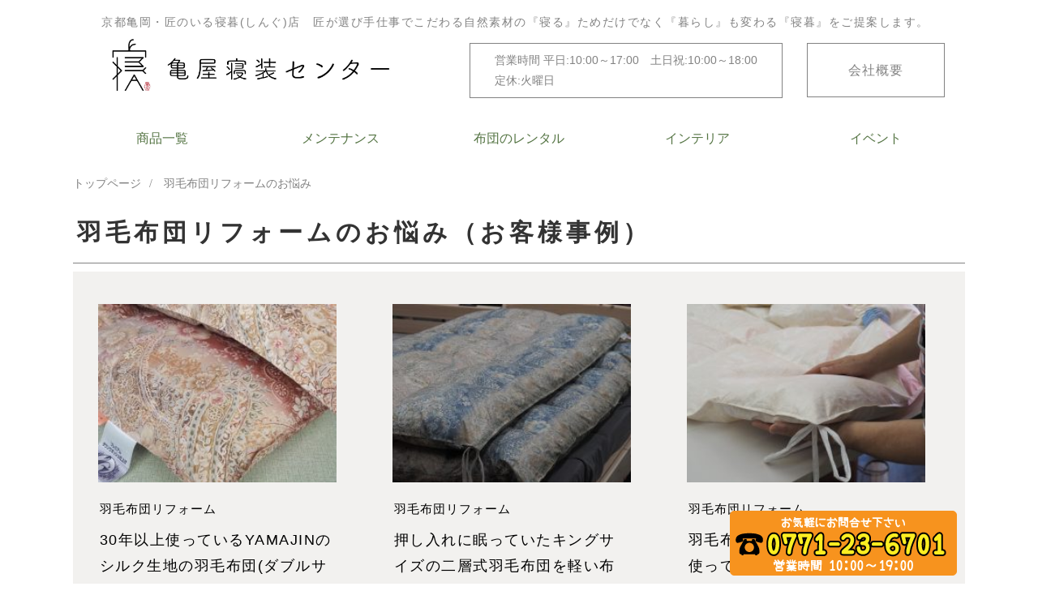

--- FILE ---
content_type: text/html; charset=UTF-8
request_url: https://www.kameya-futon.com/nayami_cat/nayami2/
body_size: 42140
content:
<!DOCTYPE HTML>
<html lang="ja">
<head>
<meta name="google-site-verification" content="3ZBqfnEPcJ0zfsw3ThhPrNmT2gXaq_qwqXn1CAU-5Eo" />
<!-- Global site tag (gtag.js) - Google Analytics -->
<script async src="https://www.googletagmanager.com/gtag/js?id=UA-153588397-1"></script>
<script>
  window.dataLayer = window.dataLayer || [];
  function gtag(){dataLayer.push(arguments);}
  gtag('js', new Date());

  gtag('config', 'UA-153588397-1');
</script>
<meta charset="UTF-8">
<meta name="viewport" content="width=device-width">
<meta name="format-detection" content="telephone=no" />
<script type="text/javascript" src="https://www.kameya-futon.com/js2/jquery-1.9.0.min.js"></script>
<script type="text/javascript" src="https://www.kameya-futon.com/js2/common.js"></script>
<link href="https://www.kameya-futon.com/css2/sp.css?20260118-1319" rel="stylesheet" type="text/css" media="(max-width: 767px)">
<link href="https://www.kameya-futon.com/css2/pc.css?20260118-1319" rel="stylesheet" type="text/css" media="(min-width: 768px)">
<link href="https://www.kameya-futon.com/css2/kotei.css?20260118-1319" rel="stylesheet" type="text/css" media="(min-width: 768px)">
<!--[if lt IE 9]>
<script type="text/javascript" src="https://www.kameya-futon.com/js2/html5shiv.js"></script>
<script type="text/javascript" src="https://www.kameya-futon.com/js2/IE9.js"></script>
<![endif]-->
<script type="text/javascript" src="https://www.kameya-futon.com/js2/jquery.tile.min.js"></script>
<script type="text/javascript">
$(window).on('load resize', function(){
    $('.jirei').tile(4);
});
</script>
<link rel="stylesheet" href="https://kameya.easy-myshop.jp/c-sys-icon.css">
<script type="text/javascript" src="//webfonts.sakura.ne.jp/js/sakura.js"></script>
<script type="text/javascript">
$(function() {
 $('.burger').on('click', function () {
  $(this).toggleClass('burger-active');
  $('.navigation').toggleClass('nav-active');
 });
});
</script>
<meta name="keywords" content="羽毛布団リフォームのお悩み" />

<!-- WP SiteManager OGP Tags -->
<meta property="og:title" content="羽毛布団リフォームのお悩み" />
<meta property="og:type" content="article" />
<meta property="og:url" content="https://www.kameya-futon.com/nayami_cat/nayami2/" />
<meta property="og:description" content=" " />
<meta property="og:site_name" content="京都亀岡・匠がいる寝暮(しんぐ)店｜亀屋寝装センター" />

<!-- WP SiteManager Twitter Cards Tags -->
<meta name="twitter:title" content="羽毛布団リフォームのお悩み" />
<meta name="twitter:url" content="https://www.kameya-futon.com/nayami_cat/nayami2/" />
<meta name="twitter:description" content=" " />
<meta name="twitter:card" content="summary" />
<title>羽毛布団リフォームのお悩み | 京都亀岡・匠がいる寝暮(しんぐ)店｜亀屋寝装センター｜京都府亀岡市</title>
<meta name='robots' content='max-image-preview:large' />

<!-- All in One SEO Pack 3.3.5 によって Michael Torbert の Semper Fi Web Design[2600,2649] -->
<link rel="next" href="https://www.kameya-futon.com/nayami_cat/nayami2/page/2/" />

<script type="application/ld+json" class="aioseop-schema">{}</script>
<link rel="canonical" href="https://www.kameya-futon.com/nayami_cat/nayami2/" />
<!-- All in One SEO Pack -->
<link rel='dns-prefetch' href='//maxcdn.bootstrapcdn.com' />
<link rel='dns-prefetch' href='//s.w.org' />
<link rel="alternate" type="application/rss+xml" title="京都亀岡・匠がいる寝暮(しんぐ)店｜亀屋寝装センター &raquo; 羽毛布団リフォームのお悩み お悩みカテゴリー のフィード" href="https://www.kameya-futon.com/nayami_cat/nayami2/feed/" />
<script type="text/javascript">
window._wpemojiSettings = {"baseUrl":"https:\/\/s.w.org\/images\/core\/emoji\/13.1.0\/72x72\/","ext":".png","svgUrl":"https:\/\/s.w.org\/images\/core\/emoji\/13.1.0\/svg\/","svgExt":".svg","source":{"concatemoji":"https:\/\/www.kameya-futon.com\/wp\/wp-includes\/js\/wp-emoji-release.min.js?ver=5.9.12"}};
/*! This file is auto-generated */
!function(e,a,t){var n,r,o,i=a.createElement("canvas"),p=i.getContext&&i.getContext("2d");function s(e,t){var a=String.fromCharCode;p.clearRect(0,0,i.width,i.height),p.fillText(a.apply(this,e),0,0);e=i.toDataURL();return p.clearRect(0,0,i.width,i.height),p.fillText(a.apply(this,t),0,0),e===i.toDataURL()}function c(e){var t=a.createElement("script");t.src=e,t.defer=t.type="text/javascript",a.getElementsByTagName("head")[0].appendChild(t)}for(o=Array("flag","emoji"),t.supports={everything:!0,everythingExceptFlag:!0},r=0;r<o.length;r++)t.supports[o[r]]=function(e){if(!p||!p.fillText)return!1;switch(p.textBaseline="top",p.font="600 32px Arial",e){case"flag":return s([127987,65039,8205,9895,65039],[127987,65039,8203,9895,65039])?!1:!s([55356,56826,55356,56819],[55356,56826,8203,55356,56819])&&!s([55356,57332,56128,56423,56128,56418,56128,56421,56128,56430,56128,56423,56128,56447],[55356,57332,8203,56128,56423,8203,56128,56418,8203,56128,56421,8203,56128,56430,8203,56128,56423,8203,56128,56447]);case"emoji":return!s([10084,65039,8205,55357,56613],[10084,65039,8203,55357,56613])}return!1}(o[r]),t.supports.everything=t.supports.everything&&t.supports[o[r]],"flag"!==o[r]&&(t.supports.everythingExceptFlag=t.supports.everythingExceptFlag&&t.supports[o[r]]);t.supports.everythingExceptFlag=t.supports.everythingExceptFlag&&!t.supports.flag,t.DOMReady=!1,t.readyCallback=function(){t.DOMReady=!0},t.supports.everything||(n=function(){t.readyCallback()},a.addEventListener?(a.addEventListener("DOMContentLoaded",n,!1),e.addEventListener("load",n,!1)):(e.attachEvent("onload",n),a.attachEvent("onreadystatechange",function(){"complete"===a.readyState&&t.readyCallback()})),(n=t.source||{}).concatemoji?c(n.concatemoji):n.wpemoji&&n.twemoji&&(c(n.twemoji),c(n.wpemoji)))}(window,document,window._wpemojiSettings);
</script>
<style type="text/css">
img.wp-smiley,
img.emoji {
	display: inline !important;
	border: none !important;
	box-shadow: none !important;
	height: 1em !important;
	width: 1em !important;
	margin: 0 0.07em !important;
	vertical-align: -0.1em !important;
	background: none !important;
	padding: 0 !important;
}
</style>
	<link rel='stylesheet' id='sbr_styles-css'  href='https://www.kameya-futon.com/wp/wp-content/plugins/reviews-feed/assets/css/sbr-styles.css?ver=1.0.3' type='text/css' media='all' />
<link rel='stylesheet' id='sbi_styles-css'  href='https://www.kameya-futon.com/wp/wp-content/plugins/instagram-feed/css/sbi-styles.min.css?ver=6.2.2' type='text/css' media='all' />
<link rel='stylesheet' id='wp-block-library-css'  href='https://www.kameya-futon.com/wp/wp-includes/css/dist/block-library/style.min.css?ver=5.9.12' type='text/css' media='all' />
<style id='global-styles-inline-css' type='text/css'>
body{--wp--preset--color--black: #000000;--wp--preset--color--cyan-bluish-gray: #abb8c3;--wp--preset--color--white: #ffffff;--wp--preset--color--pale-pink: #f78da7;--wp--preset--color--vivid-red: #cf2e2e;--wp--preset--color--luminous-vivid-orange: #ff6900;--wp--preset--color--luminous-vivid-amber: #fcb900;--wp--preset--color--light-green-cyan: #7bdcb5;--wp--preset--color--vivid-green-cyan: #00d084;--wp--preset--color--pale-cyan-blue: #8ed1fc;--wp--preset--color--vivid-cyan-blue: #0693e3;--wp--preset--color--vivid-purple: #9b51e0;--wp--preset--gradient--vivid-cyan-blue-to-vivid-purple: linear-gradient(135deg,rgba(6,147,227,1) 0%,rgb(155,81,224) 100%);--wp--preset--gradient--light-green-cyan-to-vivid-green-cyan: linear-gradient(135deg,rgb(122,220,180) 0%,rgb(0,208,130) 100%);--wp--preset--gradient--luminous-vivid-amber-to-luminous-vivid-orange: linear-gradient(135deg,rgba(252,185,0,1) 0%,rgba(255,105,0,1) 100%);--wp--preset--gradient--luminous-vivid-orange-to-vivid-red: linear-gradient(135deg,rgba(255,105,0,1) 0%,rgb(207,46,46) 100%);--wp--preset--gradient--very-light-gray-to-cyan-bluish-gray: linear-gradient(135deg,rgb(238,238,238) 0%,rgb(169,184,195) 100%);--wp--preset--gradient--cool-to-warm-spectrum: linear-gradient(135deg,rgb(74,234,220) 0%,rgb(151,120,209) 20%,rgb(207,42,186) 40%,rgb(238,44,130) 60%,rgb(251,105,98) 80%,rgb(254,248,76) 100%);--wp--preset--gradient--blush-light-purple: linear-gradient(135deg,rgb(255,206,236) 0%,rgb(152,150,240) 100%);--wp--preset--gradient--blush-bordeaux: linear-gradient(135deg,rgb(254,205,165) 0%,rgb(254,45,45) 50%,rgb(107,0,62) 100%);--wp--preset--gradient--luminous-dusk: linear-gradient(135deg,rgb(255,203,112) 0%,rgb(199,81,192) 50%,rgb(65,88,208) 100%);--wp--preset--gradient--pale-ocean: linear-gradient(135deg,rgb(255,245,203) 0%,rgb(182,227,212) 50%,rgb(51,167,181) 100%);--wp--preset--gradient--electric-grass: linear-gradient(135deg,rgb(202,248,128) 0%,rgb(113,206,126) 100%);--wp--preset--gradient--midnight: linear-gradient(135deg,rgb(2,3,129) 0%,rgb(40,116,252) 100%);--wp--preset--duotone--dark-grayscale: url('#wp-duotone-dark-grayscale');--wp--preset--duotone--grayscale: url('#wp-duotone-grayscale');--wp--preset--duotone--purple-yellow: url('#wp-duotone-purple-yellow');--wp--preset--duotone--blue-red: url('#wp-duotone-blue-red');--wp--preset--duotone--midnight: url('#wp-duotone-midnight');--wp--preset--duotone--magenta-yellow: url('#wp-duotone-magenta-yellow');--wp--preset--duotone--purple-green: url('#wp-duotone-purple-green');--wp--preset--duotone--blue-orange: url('#wp-duotone-blue-orange');--wp--preset--font-size--small: 13px;--wp--preset--font-size--medium: 20px;--wp--preset--font-size--large: 36px;--wp--preset--font-size--x-large: 42px;}.has-black-color{color: var(--wp--preset--color--black) !important;}.has-cyan-bluish-gray-color{color: var(--wp--preset--color--cyan-bluish-gray) !important;}.has-white-color{color: var(--wp--preset--color--white) !important;}.has-pale-pink-color{color: var(--wp--preset--color--pale-pink) !important;}.has-vivid-red-color{color: var(--wp--preset--color--vivid-red) !important;}.has-luminous-vivid-orange-color{color: var(--wp--preset--color--luminous-vivid-orange) !important;}.has-luminous-vivid-amber-color{color: var(--wp--preset--color--luminous-vivid-amber) !important;}.has-light-green-cyan-color{color: var(--wp--preset--color--light-green-cyan) !important;}.has-vivid-green-cyan-color{color: var(--wp--preset--color--vivid-green-cyan) !important;}.has-pale-cyan-blue-color{color: var(--wp--preset--color--pale-cyan-blue) !important;}.has-vivid-cyan-blue-color{color: var(--wp--preset--color--vivid-cyan-blue) !important;}.has-vivid-purple-color{color: var(--wp--preset--color--vivid-purple) !important;}.has-black-background-color{background-color: var(--wp--preset--color--black) !important;}.has-cyan-bluish-gray-background-color{background-color: var(--wp--preset--color--cyan-bluish-gray) !important;}.has-white-background-color{background-color: var(--wp--preset--color--white) !important;}.has-pale-pink-background-color{background-color: var(--wp--preset--color--pale-pink) !important;}.has-vivid-red-background-color{background-color: var(--wp--preset--color--vivid-red) !important;}.has-luminous-vivid-orange-background-color{background-color: var(--wp--preset--color--luminous-vivid-orange) !important;}.has-luminous-vivid-amber-background-color{background-color: var(--wp--preset--color--luminous-vivid-amber) !important;}.has-light-green-cyan-background-color{background-color: var(--wp--preset--color--light-green-cyan) !important;}.has-vivid-green-cyan-background-color{background-color: var(--wp--preset--color--vivid-green-cyan) !important;}.has-pale-cyan-blue-background-color{background-color: var(--wp--preset--color--pale-cyan-blue) !important;}.has-vivid-cyan-blue-background-color{background-color: var(--wp--preset--color--vivid-cyan-blue) !important;}.has-vivid-purple-background-color{background-color: var(--wp--preset--color--vivid-purple) !important;}.has-black-border-color{border-color: var(--wp--preset--color--black) !important;}.has-cyan-bluish-gray-border-color{border-color: var(--wp--preset--color--cyan-bluish-gray) !important;}.has-white-border-color{border-color: var(--wp--preset--color--white) !important;}.has-pale-pink-border-color{border-color: var(--wp--preset--color--pale-pink) !important;}.has-vivid-red-border-color{border-color: var(--wp--preset--color--vivid-red) !important;}.has-luminous-vivid-orange-border-color{border-color: var(--wp--preset--color--luminous-vivid-orange) !important;}.has-luminous-vivid-amber-border-color{border-color: var(--wp--preset--color--luminous-vivid-amber) !important;}.has-light-green-cyan-border-color{border-color: var(--wp--preset--color--light-green-cyan) !important;}.has-vivid-green-cyan-border-color{border-color: var(--wp--preset--color--vivid-green-cyan) !important;}.has-pale-cyan-blue-border-color{border-color: var(--wp--preset--color--pale-cyan-blue) !important;}.has-vivid-cyan-blue-border-color{border-color: var(--wp--preset--color--vivid-cyan-blue) !important;}.has-vivid-purple-border-color{border-color: var(--wp--preset--color--vivid-purple) !important;}.has-vivid-cyan-blue-to-vivid-purple-gradient-background{background: var(--wp--preset--gradient--vivid-cyan-blue-to-vivid-purple) !important;}.has-light-green-cyan-to-vivid-green-cyan-gradient-background{background: var(--wp--preset--gradient--light-green-cyan-to-vivid-green-cyan) !important;}.has-luminous-vivid-amber-to-luminous-vivid-orange-gradient-background{background: var(--wp--preset--gradient--luminous-vivid-amber-to-luminous-vivid-orange) !important;}.has-luminous-vivid-orange-to-vivid-red-gradient-background{background: var(--wp--preset--gradient--luminous-vivid-orange-to-vivid-red) !important;}.has-very-light-gray-to-cyan-bluish-gray-gradient-background{background: var(--wp--preset--gradient--very-light-gray-to-cyan-bluish-gray) !important;}.has-cool-to-warm-spectrum-gradient-background{background: var(--wp--preset--gradient--cool-to-warm-spectrum) !important;}.has-blush-light-purple-gradient-background{background: var(--wp--preset--gradient--blush-light-purple) !important;}.has-blush-bordeaux-gradient-background{background: var(--wp--preset--gradient--blush-bordeaux) !important;}.has-luminous-dusk-gradient-background{background: var(--wp--preset--gradient--luminous-dusk) !important;}.has-pale-ocean-gradient-background{background: var(--wp--preset--gradient--pale-ocean) !important;}.has-electric-grass-gradient-background{background: var(--wp--preset--gradient--electric-grass) !important;}.has-midnight-gradient-background{background: var(--wp--preset--gradient--midnight) !important;}.has-small-font-size{font-size: var(--wp--preset--font-size--small) !important;}.has-medium-font-size{font-size: var(--wp--preset--font-size--medium) !important;}.has-large-font-size{font-size: var(--wp--preset--font-size--large) !important;}.has-x-large-font-size{font-size: var(--wp--preset--font-size--x-large) !important;}
</style>
<link rel='stylesheet' id='ctf_styles-css'  href='https://www.kameya-futon.com/wp/wp-content/plugins/custom-twitter-feeds/css/ctf-styles.min.css?ver=2.1.2' type='text/css' media='all' />
<link rel='stylesheet' id='wp-pagenavi-css'  href='https://www.kameya-futon.com/wp/wp-content/plugins/wp-pagenavi/pagenavi-css.css?ver=2.70' type='text/css' media='all' />
<link rel='stylesheet' id='cff-css'  href='https://www.kameya-futon.com/wp/wp-content/plugins/custom-facebook-feed/assets/css/cff-style.min.css?ver=4.2' type='text/css' media='all' />
<link rel='stylesheet' id='sb-font-awesome-css'  href='https://maxcdn.bootstrapcdn.com/font-awesome/4.7.0/css/font-awesome.min.css?ver=5.9.12' type='text/css' media='all' />
<script type='text/javascript' src='https://www.kameya-futon.com/wp/wp-includes/js/jquery/jquery.min.js?ver=3.6.0' id='jquery-core-js'></script>
<script type='text/javascript' src='https://www.kameya-futon.com/wp/wp-includes/js/jquery/jquery-migrate.min.js?ver=3.3.2' id='jquery-migrate-js'></script>
<link rel="https://api.w.org/" href="https://www.kameya-futon.com/wp-json/" /><link rel="EditURI" type="application/rsd+xml" title="RSD" href="https://www.kameya-futon.com/wp/xmlrpc.php?rsd" />
<link rel="wlwmanifest" type="application/wlwmanifest+xml" href="https://www.kameya-futon.com/wp/wp-includes/wlwmanifest.xml" /> 
<meta name="generator" content="WordPress 5.9.12" />
<link rel="icon" href="https://www.kameya-futon.com/wp/wp-content/uploads/2024/03/cropped-df598ec25f3da9c0a684bcd306fc8c70-32x32.jpg" sizes="32x32" />
<link rel="icon" href="https://www.kameya-futon.com/wp/wp-content/uploads/2024/03/cropped-df598ec25f3da9c0a684bcd306fc8c70-192x192.jpg" sizes="192x192" />
<link rel="apple-touch-icon" href="https://www.kameya-futon.com/wp/wp-content/uploads/2024/03/cropped-df598ec25f3da9c0a684bcd306fc8c70-180x180.jpg" />
<meta name="msapplication-TileImage" content="https://www.kameya-futon.com/wp/wp-content/uploads/2024/03/cropped-df598ec25f3da9c0a684bcd306fc8c70-270x270.jpg" />
</head>
<body>
<header id="Header">
<h2 class="header_subtittle">京都亀岡・匠のいる寝暮(しんぐ)店　匠が選び手仕事でこだわる自然素材の『寝る』ためだけでなく『暮らし』も変わる『寝暮』をご提案します。</h2>

<h1><a href="https://www.kameya-futon.com/"><img src="https://www.kameya-futon.com/images2/common/header_logo_pc.jpg" alt="亀屋寝装センター" class="changeImg" width="380px" height="83px"></a></h1>

<div class="header_detail">
<p class="headerdetail">営業時間 平日:10:00～17:00　土日祝:10:00～18:00<p>
<p class="headerdetail2">定休:火曜日</p>
</div>

<p class="headerInfo pc"><a href="https://www.kameya-futon.com/kaisya/">会社概要</a></p>

<!--<p class="headerAccess pc"><a href="https://www.kameya-futon.com/kaisya/#Access">アクセス</a></p>-->
<!--<p class="headerContact"><a href="tel:0771-23-6701"><img src="https://www.kameya-futon.com/images2/common/header_tel_pc.png" alt="お気軽にお問合せ下さい　電話：0771-23-6701　営業時間 10：00～19：00／火曜日定休" class="changeImg"></a></p>-->
<!-- <ul class="headerSNS">
<li><a href="#"><img src="https://www.kameya-futon.com/images2/common/header_line_pc.png" alt="LINE" class="changeImg"></a></li>

<li><a href="https://www.instagram.com/kameya__futon/" target="_blank"><img src="https://www.kameya-futon.com/images2/common/header_insta_pc.png" alt="Instagram" class="changeImg"></a></li>
<li><a href="https://kameya.easy-myshop.jp/c-contact" target="_blank"><img src="https://www.kameya-futon.com/images2/common/header_mail_pc.png" alt="メール" class="changeImg"></a></li>
<li><a href="https://kameya.easy-myshop.jp/c-cart"><img src="https://www.kameya-futon.com/images2/common/header_kago_pc.png" alt="カートを見る" class="changeImg"></a></li>
</ul>-->
</header>
<nav id="Menu" class="pc">
<ul class="menuList">
<li class="subMenu"><a href="#">商品一覧</a>
<ul class="subMenuBox">
<li class="submenu1"><a href="https://www.kameya-futon.com/shop_cat/winter/">冬におすすめ</a></li>
<li class="submenu2"><a href="https://www.kameya-futon.com/shop_cat/springfall/">春・秋におすすめ</a></li>
<li class="submenu3"><a href="https://www.kameya-futon.com/shop_cat/summer/">夏におすすめ</a></li>
<li class="submenu4"><a href="https://www.kameya-futon.com/shop_cat/comforter/">掛布団</a></li>
<li class="submenu5"><a href="https://www.kameya-futon.com/shop_cat/bed/">ベッド・マットレス</a></li>
<li class="submenu6"><a href="https://www.kameya-futon.com/shop_cat/bed-pad/">ベッドパッド</a></li>
<li class="submenu7"><a href="https://www.kameya-futon.com/shop_cat/mattress/">敷布団</a></li>
<li class="submenu8"><a href="https://www.kameya-futon.com/shop_cat/pillow/">枕</a></li>
<li class="submenu9"><a href="https://www.kameya-futon.com/shop_cat/blanket/">毛布・ケット</a></li>
<li class="submenu10"><a href="https://www.kameya-futon.com/shop_cat/shiki-pad/">敷きパッド</a></li>
<li class="submenu11"><a href="https://www.kameya-futon.com/shop_cat/sheets/">カバー・シーツ</a></li>
<li class="submenu12"><a href="https://www.kameya-futon.com/shop_cat/kotatsu-futon/">こたつ布団</a></li>
<li class="submenu13"><a href="https://www.kameya-futon.com/shop_cat/cushion/">座布団</a></li>
<li class="submen14"><a href="https://www.kameya-futon.com/shop_cat/baby/">赤ちゃん寝具</a></li>
<li class="submenu15"><a href="https://www.kameya-futon.com/shop_cat/gabbeh-sc/">四角ミニギャッベ (座布団)</a></li>
<li class="submenu16"><a href="https://www.kameya-futon.com/shop_cat/gabbeh-cc/">円形ミニギャッベ (座布団)</a></li>
<li class="submenu17"><a href="https://www.kameya-futon.com/shop_cat/gabbeh-entrance/">ギャッベ (玄関サイズ)</a></li>
<li class="submenu18"><a href="https://www.kameya-futon.com/shop_cat/gabbeh-rug/">ギャッベ (ラグサイズ)</a></li>
<li class="submenu19"><a href="https://www.kameya-futon.com/shop_cat/gabbeh-living/">ギャッベ (リビングサイズ)</a></li>
<li class="submenu20"><a href="https://www.kameya-futon.com/shop_cat/gabbeh-long/">ギャッベ (ロングサイズ)</a></li>
<li class="submenu21"><a href="https://www.kameya-futon.com/shop_cat/accessories/">雑貨・小物</a></li>
</ul>

<li class="subMenu"><a href="#">メンテナンス</a>
<ul class="subMenuBox subMenuBox2">
<li class="submenu22"><a href="https://www.kameya-futon.com/cleaning/">布団クリーニング (集配無料・高品質)</a></li>
<li class="submenu23"><a href="https://www.kameya-futon.com/care_down/">羽毛布団リフォーム (布団のメンテナンス)</a></li>
<li class="submenu24"><a href="https://www.kameya-futon.com/care_cotton/">匠の綿布団打ち直し (布団のメンテナンス・布団の処分)</a></li>
</ul>
</li>

<li><a href="https://www.kameya-futon.com/rental/">布団のレンタル</a></li>

<li class="subMenu"><a href="#">インテリア</a>
<ul class="subMenuBox subMenuBox3">
<li class="submenu26"><a href="https://www.kameya-futon.com/gabbeh/">ギャッベ絨毯</a></li>
<li class="submenu27"><a href="https://www.kameya-futon.com/interior/">オーダーカーテン</a></li>
</ul>
</li>

<li><a href="https://www.kameya-futon.com/event_sale/">イベント</a></li>
</ul>
</nav><div class="contents style1">
<nav id="Breadcrumb" class="clearfix">
		<ul class="bread_crumb">
			<li class="level-1 top"><a href="https://www.kameya-futon.com/">トップページ</a></li>
			<li class="level-2 sub tail current">羽毛布団リフォームのお悩み</li>
		</ul>
</nav>
<h2 class="pageTitle">羽毛布団リフォームのお悩み（お客様事例）</h2>
<main class="jireiArchive clearfix">
<section id="Sec1" class="line2 style1">
<div class="jireiBlock clearfix">
<a href="https://www.kameya-futon.com/jirei/case1085">
<section class="jirei clearfix">
<img src="https://www.kameya-futon.com/wp/wp-content/uploads/2025/07/6-260x195.jpg" alt="30年以上使っているYAMAJINのシルク生地の羽毛布団(ダブルサイズ)をリフォーム">
<div class="jireiDesc">
<h3 class="itemTitle">羽毛布団リフォーム</h3><h4>30年以上使っているYAMAJINのシルク生地の羽毛布団(ダブルサイズ)をリフォーム</h4>
<p>2025年7月21日｜京都市伏見区 | H様</p>
</div>
</section>
</a>
<a href="https://www.kameya-futon.com/jirei/49">
<section class="jirei clearfix">
<img src="https://www.kameya-futon.com/wp/wp-content/uploads/2023/12/HP16-260x195.jpg" alt="押し入れに眠っていたキングサイズの二層式羽毛布団を軽い布団にリフォーム">
<div class="jireiDesc">
<h3 class="itemTitle">羽毛布団リフォーム</h3><h4>押し入れに眠っていたキングサイズの二層式羽毛布団を軽い布団にリフォーム</h4>
<p>2023年12月1日｜京都府亀岡市 | I様</p>
</div>
</section>
</a>
<a href="https://www.kameya-futon.com/jirei/47">
<section class="jirei clearfix">
<img src="https://www.kameya-futon.com/wp/wp-content/uploads/2023/09/P8271189-260x195.jpg" alt="羽毛布団リフォーム｜20年以上使っているダブルの羽毛布団を3シーズン使えるシングルの合掛け羽毛布団にリフォーム">
<div class="jireiDesc">
<h3 class="itemTitle">羽毛布団リフォーム</h3><h4>羽毛布団リフォーム｜20年以上使っているダブルの羽毛布団を3シーズン使えるシングルの合掛け羽毛布団にリフォーム</h4>
<p>2023年9月29日｜園部町 / N様</p>
</div>
</section>
</a>
<a href="https://www.kameya-futon.com/jirei/46">
<section class="jirei clearfix">
<img src="https://www.kameya-futon.com/wp/wp-content/uploads/2023/08/TOP1-2-260x195.jpg" alt="老舗寝具メーカー 京都西川の二層式羽毛布団を軽くて片寄りにくい布団にリフォーム">
<div class="jireiDesc">
<h3 class="itemTitle">羽毛布団リフォーム</h3><h4>老舗寝具メーカー 京都西川の二層式羽毛布団を軽くて片寄りにくい布団にリフォーム</h4>
<p>2023年8月25日｜京都府亀岡市 | S様</p>
</div>
</section>
</a>
<a href="https://www.kameya-futon.com/jirei/45">
<section class="jirei clearfix">
<img src="https://www.kameya-futon.com/wp/wp-content/uploads/2023/08/P8211185-260x195.jpg" alt="20年以上使っている羽毛布団を作りかえ">
<div class="jireiDesc">
<h3 class="itemTitle">羽毛布団リフォーム</h3><h4>20年以上使っている羽毛布団を作りかえ</h4>
<p>2023年8月21日｜豊能郡 能勢町 / T様</p>
</div>
</section>
</a>
<a href="https://www.kameya-futon.com/jirei/43">
<section class="jirei clearfix">
<img src="https://www.kameya-futon.com/wp/wp-content/uploads/2023/08/P7171111-260x195.jpg" alt="西川のダブルの羽毛布団を厚みを変えて合掛2枚に作りかえ">
<div class="jireiDesc">
<h3 class="itemTitle">羽毛布団リフォーム</h3><h4>西川のダブルの羽毛布団を厚みを変えて合掛2枚に作りかえ</h4>
<p>2023年8月20日｜京都市 中京区 / I様</p>
</div>
</section>
</a>
<a href="https://www.kameya-futon.com/jirei/42">
<section class="jirei clearfix">
<img src="https://www.kameya-futon.com/wp/wp-content/uploads/2023/08/8-260x195.jpg" alt="10年以上使っているのでリフォーム">
<div class="jireiDesc">
<h3 class="itemTitle">羽毛布団リフォーム</h3><h4>10年以上使っているのでリフォーム</h4>
<p>2023年8月4日｜向日市 / I様</p>
</div>
</section>
</a>
<a href="https://www.kameya-futon.com/jirei/33">
<section class="jirei clearfix">
<img src="https://www.kameya-futon.com/wp/wp-content/uploads/2023/08/P7081010-260x195.jpg" alt="西川産業の2枚合わせの羽毛布団を作りかえ">
<div class="jireiDesc">
<h3 class="itemTitle">羽毛布団リフォーム</h3><h4>西川産業の2枚合わせの羽毛布団を作りかえ</h4>
<p>2023年8月3日｜亀岡市 / H様</p>
</div>
</section>
</a>
<a href="https://www.kameya-futon.com/jirei/37">
<section class="jirei clearfix">
<img src="https://www.kameya-futon.com/wp/wp-content/uploads/2023/07/12-3-260x195.jpg" alt="心斎橋西川の羽毛布団を作りかえ">
<div class="jireiDesc">
<h3 class="itemTitle">羽毛布団リフォーム</h3><h4>心斎橋西川の羽毛布団を作りかえ</h4>
<p>2023年7月28日｜向日市 / A様</p>
</div>
</section>
</a>
<a href="https://www.kameya-futon.com/jirei/40">
<section class="jirei clearfix">
<img src="https://www.kameya-futon.com/wp/wp-content/uploads/2023/07/7-1-260x195.jpg" alt="婚礼布団として買ってもらった羽毛肌掛け布団を作りかえ">
<div class="jireiDesc">
<h3 class="itemTitle">羽毛布団リフォーム</h3><h4>婚礼布団として買ってもらった羽毛肌掛け布団を作りかえ</h4>
<p>2023年7月14日｜亀岡市 / N様</p>
</div>
</section>
</a>
<a href="https://www.kameya-futon.com/jirei/41">
<section class="jirei clearfix">
<img src="https://www.kameya-futon.com/wp/wp-content/uploads/2023/07/7-260x195.jpg" alt="京都金桝の羽毛布団を作りかえ">
<div class="jireiDesc">
<h3 class="itemTitle">羽毛布団リフォーム</h3><h4>京都金桝の羽毛布団を作りかえ</h4>
<p>2023年7月12日｜亀岡市 / M様</p>
</div>
</section>
</a>
<a href="https://www.kameya-futon.com/jirei/34">
<section class="jirei clearfix">
<img src="https://www.kameya-futon.com/wp/wp-content/uploads/2023/07/16-1-260x195.jpg" alt="ベッドに最適な羽毛布団に作りかえ">
<div class="jireiDesc">
<h3 class="itemTitle">羽毛布団リフォーム</h3><h4>ベッドに最適な羽毛布団に作りかえ</h4>
<p>2023年7月9日｜亀岡市 / N様</p>
</div>
</section>
</a>
</div>
<div class='wp-pagenavi' role='navigation'>
<span class='pages'>全3 ページ中1ページ目</span><span aria-current='page' class='current'>1</span><a class="page larger" title="Page 2" href="https://www.kameya-futon.com/nayami_cat/nayami2/page/2/">2</a><a class="page larger" title="Page 3" href="https://www.kameya-futon.com/nayami_cat/nayami2/page/3/">3</a><a class="nextpostslink" rel="next" href="https://www.kameya-futon.com/nayami_cat/nayami2/page/2/">»</a>
</div></section>
<aside id="CatNav" class="style1">
<ul class="clearfix">
<li><a href="https://www.kameya-futon.com/jirei_cat/%e7%b6%bf%e5%b8%83%e5%9b%a3/">綿布団</a></li><li><a href="https://www.kameya-futon.com/jirei_cat/jirei6/">綿布団打ち直し</a></li><li><a href="https://www.kameya-futon.com/jirei_cat/jirei7/">羽毛布団リフォーム</a></li><li><a href="https://www.kameya-futon.com/jirei_cat/jirei11/">ベッド・マットレス</a></li><li><a href="https://www.kameya-futon.com/jirei_cat/jirei5/">着物リメイク</a></li><li><a href="https://www.kameya-futon.com/jirei_cat/jirei8/">ラグ・ギャッベ絨毯</a></li><li><a href="https://www.kameya-futon.com/jirei_cat/jirei8/gabbeh6/">ラグ・ギャッベ絨毯 (薪ストーブ)</a></li><li><a href="https://www.kameya-futon.com/jirei_cat/jirei8/gabbeh5/">ラグ・ギャッベ絨毯 (その他)</a></li><li><a href="https://www.kameya-futon.com/jirei_cat/jirei8/gabbeh4/">ラグ・ギャッベ絨毯 (椅子・ソファ)</a></li><li><a href="https://www.kameya-futon.com/jirei_cat/jirei8/gabbeh3/">ラグ・ギャッベ絨毯 (リビング・ダイニング)</a></li><li><a href="https://www.kameya-futon.com/jirei_cat/jirei8/gabbeh2/">ラグ・ギャッベ絨毯 (キッチン)</a></li><li><a href="https://www.kameya-futon.com/jirei_cat/jirei8/gabbeh1/">ラグ・ギャッベ絨毯 (玄関)</a></li></ul>
</aside>
<section id="CatJireiNayami" class="line1">
<h3 class="secTitle4">お悩みからお客様事例を見る</h3>
<section class="nayamiCat clearfix">
<h4 class="subTitle1">綿布団打ち直しのお悩み</h4>
<ul><li><a href="https://www.kameya-futon.com/nayami_cat/nayami1/nayami1-11/">布団が湿っぽい</a></li>
<li><a href="https://www.kameya-futon.com/nayami_cat/nayami1/nayami1-10/">布団の種類を変えたい</a></li>
<li><a href="https://www.kameya-futon.com/nayami_cat/nayami1/nayami1-9/">枚数を変えたい</a></li>
<li><a href="https://www.kameya-futon.com/nayami_cat/nayami1/nayami1-8/">婚礼布団を作り変えたい</a></li>
<li><a href="https://www.kameya-futon.com/nayami_cat/nayami1/nayami1-7/">捨てるのはもったいない</a></li>
<li><a href="https://www.kameya-futon.com/nayami_cat/nayami1/nayami1-6/">お座布団が欲しい</a></li>
<li><a href="https://www.kameya-futon.com/nayami_cat/nayami1/nayami1-5/">生地を再利用したい</a></li>
<li><a href="https://www.kameya-futon.com/nayami_cat/nayami1/nayami1-3/">婚礼布団をリメイクしたい</a></li>
<li><a href="https://www.kameya-futon.com/nayami_cat/nayami1/nayami1-2/">厚み(重さ)を変えたい</a></li>
<li><a href="https://www.kameya-futon.com/nayami_cat/nayami1/nayami1-4/">着物を再利用したい</a></li>
<li><a href="https://www.kameya-futon.com/nayami_cat/nayami1/nayami1-1/">サイズを変えたい</a></li>
</ul></section>
<section class="nayamiCat clearfix">
<h4 class="subTitle1">羽毛布団リフォームのお悩み</h4>
<ul><li><a href="https://www.kameya-futon.com/nayami_cat/nayami2/30%e5%b9%b4%e4%bb%a5%e4%b8%8a%e4%bd%bf%e3%81%a3%e3%81%a6%e3%81%84%e3%82%8b/">30年以上使っている</a></li>
<li><a href="https://www.kameya-futon.com/nayami_cat/nayami2/nayami2-1/">婚礼布団をなんとかしたい</a></li>
<li><a href="https://www.kameya-futon.com/nayami_cat/nayami2/nayami2-2/">軽くしたい</a></li>
<li><a href="https://www.kameya-futon.com/nayami_cat/nayami2/nayami2-3/">押し入れを整理したい</a></li>
<li><a href="https://www.kameya-futon.com/nayami_cat/nayami2/%e6%9e%9a%e6%95%b0%e3%82%92%e5%a4%89%e3%81%88%e3%81%9f%e3%81%84/">枚数を変えたい</a></li>
<li><a href="https://www.kameya-futon.com/nayami_cat/nayami2/%e7%be%bd%e6%af%9b%e3%82%92%e8%a6%8b%e3%81%a6%e3%81%bb%e3%81%97%e3%81%84/">羽毛を見てほしい</a></li>
<li><a href="https://www.kameya-futon.com/nayami_cat/nayami2/%e6%9a%96%e3%81%8b%e3%81%8f%e3%81%aa%e3%81%8f%e3%81%aa%e3%81%a3%e3%81%a6%e3%81%8d%e3%81%9f/">暖かくなくなってきた</a></li>
<li><a href="https://www.kameya-futon.com/nayami_cat/nayami2/%e3%83%80%e3%83%96%e3%83%ab%e3%82%92%e3%82%b7%e3%83%b3%e3%82%b0%e3%83%ab%e3%81%ab/">ダブルをシングルに</a></li>
<li><a href="https://www.kameya-futon.com/nayami_cat/nayami2/%e6%9a%91%e3%81%8c%e3%82%8a%e3%81%aa%e3%81%ae%e3%81%a7%e9%87%8f%e3%82%92%e6%b8%9b%e3%82%89%e3%81%97%e3%81%9f%e3%81%84/">暑がりなので量を減らしたい</a></li>
<li><a href="https://www.kameya-futon.com/nayami_cat/nayami2/%e7%be%bd%e6%af%9b%e3%81%8c%e5%81%8f%e3%81%a3%e3%81%a6%e3%81%84%e3%82%8b/">羽毛が偏っている</a></li>
<li><a href="https://www.kameya-futon.com/nayami_cat/nayami2/%e5%af%92%e3%81%8c%e3%82%8a%e3%81%aa%e3%81%ae%e3%81%a7/">寒がりなので</a></li>
<li><a href="https://www.kameya-futon.com/nayami_cat/nayami2/%e6%8d%a8%e3%81%a6%e3%82%8b%e3%81%ae%e3%81%af%e3%82%82%e3%81%a3%e3%81%9f%e3%81%84%e3%81%aa%e3%81%84-nayami2/">捨てるのはもったいない</a></li>
<li><a href="https://www.kameya-futon.com/nayami_cat/nayami2/%e7%be%bd%e6%af%9b%e3%81%8c%e5%87%ba%e3%81%a6%e3%81%8d%e3%81%9f/">羽毛が出てきた</a></li>
<li><a href="https://www.kameya-futon.com/nayami_cat/nayami2/%e5%8e%9a%e3%81%bf%e3%82%92%e5%a4%89%e3%81%88%e3%81%9f%e3%81%84/">厚みを変えたい</a></li>
<li><a href="https://www.kameya-futon.com/nayami_cat/nayami2/%e7%94%9f%e5%9c%b0%e3%81%8c%e7%a0%b4%e3%82%8c%e3%81%a6%e3%81%84%e3%82%8b/">生地が破れている</a></li>
</ul></section>
<section class="nayamiCat clearfix">
<h4 class="subTitle1">お悩み</h4>
<ul><li><a href="https://www.kameya-futon.com/nayami_cat/jirei-cotton/%e3%81%b9%e3%83%93%e3%83%bc%e5%b8%83%e5%9b%a3/">べビー布団</a></li>
</ul></section>
</section>
</main>
</div>
<footer>
<div class="footerIn style1">
<section id="FooterInfo">

<div class="fot_shopinfo">
<div class="fotshopinfo_pic">
<h3><img src="https://www.kameya-futon.com/wp/wp-content/uploads/2024/05/a973b7ae55cbe0e65458940c32d5f35c.jpg" width="800" height="800" class="aligncenter size-full wp-image-4709" /></h3>
</div>

<div class="fotshopinfo_detail">
<h3 class="fotshopinfo_detail1">亀屋寝装センター</h3>
<p class="fotshopinfo_detail2">〒621-0835 京都府亀岡市篠町浄法寺中村48-5</p>
<p class="fotshopinfo_detail3">Tel.0771-23-6701　Fax.0771-23-6709</p>
<p class="fotshopinfo_detail4">営業時間:10:00∼17:00 土日祝は∼18:00</p>
<p class="fotshopinfo_detail5">定休日:火曜日</p>
<h4 class="fotshopinfo_map"><a href="https://maps.app.goo.gl/EtiuX8gH9yuMbLdF9">Google Map</a></h4>
</div>
</div>






<!--
<h3>"眠りと暮らし"の店<br>
<strong>亀屋寝装センター</strong></h3>
<p><img src="https://www.kameya-futon.com/images2/common/footer_shop_photo.png" width="300" height="225" alt="亀屋寝装センター"></p>
<address>〒621-0835<br>
京都府亀岡市篠町浄法寺中村48-5<br>
TEL：0771-23-6701<br>
FAX：0771-23-6709<br>
営業時間:10：00～17：00<br>
※土日祝は～18:00<br>
定休日：火曜日</address>
<p><a href="https://www.kameya-futon.com/kaisya/#Access">アクセスマップ</a></p>
</section>
--!>




<nav class="footerNav navigation">
<div class="footerNavBox">
<h3>メニュー</h3>
<ul>
<li><a href="https://www.kameya-futon.com/">ホーム</a></li>
<li><a href="https://www.kameya-futon.com/shop">商品一覧</a></li>
<li><a href="https://www.kameya-futon.com/cleaning/">布団屋の布団クリーニング (集配無料・高品質)</a></li>
<li><a href="https://www.kameya-futon.com/care_down/">羽毛布団リフォーム (布団のメンテナンス)</a></li>
<li><a href="https://www.kameya-futon.com/care_cotton/">匠の綿布団打ち直し (布団のメンテナンス・布団の処分)</a></li>
<li><a href="https://www.kameya-futon.com/rental/">布団屋の布団レンタル (即日可能・最安)</a></li>
<li><a href="https://www.kameya-futon.com/gabbeh/">遊牧民のラグ『ギャッベ絨毯』</a></li>
<li><a href="https://www.kameya-futon.com/interior/">オーダーカーテン</a></li>
<li><a href="https://www.kameya-futon.com/event_sale/">イベント</a></li>
<li><a href="https://www.kameya-futon.com/jirei/44">【特集】 着物リメイク</a></li>
<li><a href="https://www.kameya-futon.com/hemptopic/">【特集】 夏におすすめ麻寝具アイテム3選</a></li>
<li><a href="https://www.kameya-futon.com/jirei">納品事例</a></li>
<li><a href="https://www.kameya-futon.com/voice/">お客様の声</a></li>
<li><a href="https://www.kameya-futon.com/kaisya/">会社概要</a></li>
<li><a href="https://www.kameya-futon.com/parking/">駐車場のご案内</a></li>
<li><a href="https://www.kameya-futon.com/letter">かめや通信</a></li>
<li><a href="https://www.kameya-futon.com/blog">スタッフの気まぐれ日記</a></li>
<li><a href="http://kameya21083.cocolog-nifty.com/" target="_blank">よしやんのブログ</a></li>
<li><a href="https://kameya.easy-myshop.jp/c-law">会社情報・特定商取引法に基づく表示</a></li>
<li><a href="https://kameya.easy-myshop.jp/c-law#Law_Pay_Tbl" target="_blank">支払方法に関して</a></li>
<li><a href="https://kameya.easy-myshop.jp/c-law#Law_Post_Tbl">配送方法に関して</a></li>
<li><a href="https://kameya.easy-myshop.jp/c-law#Law_Return_Tbl" target="_blank">返品特約に関して</a></li>
<li><a href="https://kameya.easy-myshop.jp/c-contact" target="_blank">お問い合わせ</a></li>
</ul>
</div>



<div class="footerNavBox2">
<h3>商品一覧</h3>
<ul>
<li><a href="https://www.kameya-futon.com/shop_cat/winter/">冬におすすめ</a></li>
<li><a href="https://www.kameya-futon.com/shop_cat/springfall/">春・秋におすすめ</a></li>
<li><a href="https://www.kameya-futon.com/shop_cat/summer/">夏におすすめ</a></li>
<li><a href="https://www.kameya-futon.com/shop_cat/comforter/">掛布団</a></li>
<li><a href="https://www.kameya-futon.com/shop_cat/bed/">ベッド・マットレス</a></li>
<li><a href="https://www.kameya-futon.com/shop_cat/bed-pad/">ベッドパッド</a></li>
<li><a href="https://www.kameya-futon.com/shop_cat/mattress/">敷布団</a></li>
<li><a href="https://www.kameya-futon.com/shop_cat/pillow/">枕</a></li>
<li><a href="https://www.kameya-futon.com/shop_cat/blanket/">毛布・ケット</a></li>
<li><a href="https://www.kameya-futon.com/shop_cat/shiki-pad/">敷きパッド</a></li>
<li><a href="https://www.kameya-futon.com/shop_cat/sheets/">カバー・シーツ</a></li>
<li><a href="https://www.kameya-futon.com/shop_cat/kotatsu-futon/">こたつ布団</a></li>
<li><a href="https://www.kameya-futon.com/shop_cat/cushion/">座布団</a></li>
<li><a href="https://www.kameya-futon.com/shop_cat/baby/">赤ちゃん寝具</a></li>
<li><a href="https://www.kameya-futon.com/shop_cat/gabbeh-sc/">四角ミニギャッベ (座布団)</a></li>
<li><a href="https://www.kameya-futon.com/shop_cat/gabbeh-cc/">円形ミニギャッベ (座布団)</a></li>
<li><a href="https://www.kameya-futon.com/shop_cat/gabbeh-entrance/">ギャッベ (玄関サイズ)</a></li>
<li><a href="https://www.kameya-futon.com/shop_cat/gabbeh-rug/">ギャッベ (ラグサイズ)</a></li>
<li><a href="https://www.kameya-futon.com/shop_cat/gabbeh-living/">ギャッベ (リビングサイズ)</a></li>
<li><a href="https://www.kameya-futon.com/shop_cat/gabbeh-long/">ギャッベ (ロングサイズ)</a></li>
<li><a href="https://www.kameya-futon.com/shop_cat/accessories/">雑貨・小物</a></li>
</ul>
</div>
</nav>
</div>
<p id="CopyRight">Copyright&copy;株式会社亀屋寝装センター. All Rights Reserved.</p>
</footer>
<div id="FloatBox" class="clearfix">
<p id="floatTel"><a href="tel:0771-23-6701"><img src="https://www.kameya-futon.com/images2/common/footer_tel_pc.png" alt="電話0771-23-6701" class="changeImg"></a></p>
<p id="floatMail" class="sp"><a href="https://kameya.easy-myshop.jp/c-contact"><img src="https://www.kameya-futon.com/images2/common/footer_mail_sp.png" alt="メールフォーム"></a></p>
<!-- 
<p id="floatLine" class="sp"><a href="#"><img src="https://www.kameya-futon.com/images2/common/footer_line_sp.png" alt="LINE@"></a></p>
-->
<p id="floatCart" class="sp"><a href="https://kameya.easy-myshop.jp/c-cart"><img src="https://www.kameya-futon.com/images2/common/footer_cart_sp.png" alt="かごを見る"></a></p>
<p id="pagetop"><a href="#Header"><img src="https://www.kameya-futon.com/images2/common/pagetop.png" alt="このページの先頭へ"></a></p>
</div>
<div class="burger sp">
<div class="line"></div>
</div>
<!-- Custom Facebook Feed JS -->
<script type="text/javascript">var cffajaxurl = "https://www.kameya-futon.com/wp/wp-admin/admin-ajax.php";
var cfflinkhashtags = "true";
</script>
<!-- YouTube Feed JS -->
<script type="text/javascript">

</script>
<!-- Instagram Feed JS -->
<script type="text/javascript">
var sbiajaxurl = "https://www.kameya-futon.com/wp/wp-admin/admin-ajax.php";
</script>
<script type='text/javascript' src='https://www.kameya-futon.com/wp/wp-content/plugins/custom-facebook-feed/assets/js/cff-scripts.min.js?ver=4.2' id='cffscripts-js'></script>
</body>
</html>

--- FILE ---
content_type: text/css
request_url: https://www.kameya-futon.com/css2/pc.css?20260118-1319
body_size: 140419
content:
@charset "utf-8";
/* CSS Document */

html, body, div, span, object, iframe, h1, h2, h3, h4, h5, h6, p, blockquote, pre, abbr, address, cite, code, del, dfn, em, img, ins, kbd, q, samp, small, strong, sub, sup, var, b, i, dl, dt, dd, ol, ul, li, fieldset, form, label, legend, table, caption, tbody, tfoot, thead, tr, th, td, article, aside, canvas, details, figcaption, figure, footer, header, hgroup, menu, nav, section, summary, time, mark, audio, video {
 margin:0;
 padding:0;
 border:0;
 outline:0;
 font-size:100%;
 vertical-align:baseline;
 background:transparent;
 box-sizing:border-box;
}
html {
 font-size: 62.5%;
}
body {
 line-height:1;
}
article, aside, details, figcaption, figure, footer, header, hgroup, menu, nav, section {
 display:block;
}
nav ul {
 list-style:none;
}
blockquote, q {
 quotes:none;
}
blockquote:before, blockquote:after, q:before, q:after {
 content:'';
 content:none;
}
a {
 margin:0;
 padding:0;
 font-size:100%;
 vertical-align:baseline;
 background:transparent;
}
ins {
 background-color:#ff9;
 color:#000;
 text-decoration:none;
 text-align: left;
}
mark {
 background-color:#ff9;
 color:#000;
 font-style:italic;
 font-weight:bold;
}
del {
 text-decoration: line-through;
}
abbr[title], dfn[title] {
 border-bottom:1px dotted;
 cursor:help;
}
table {
 border-collapse:collapse;
 border-spacing:0;
}
hr {
 display:block;
 height:1px;
 border:0;
 border-top:1px solid #cccccc;
 margin:1em 0;
 padding:0;
}
input, select {
 vertical-align:middle;
}
* {
 margin:0;
 padding:0;
}
img {
 border:none;
 vertical-align:bottom;
}
hr {
 display:none;
}
ul {
 list-style:none;
}
a {
 overflow:hidden;
}
body {
 color:#333333;
 text-align:center;
 font-size:16px;
 font-size: 1.6em;
 font-family: "メイリオ", "Meiryo", "ヒラギノ角ゴ Pro W3", "Hiragino Kaku Gothic Pro", "ＭＳ Ｐゴシック", "MS P Gothic", "Osaka", Verdana, Arial, Helvetica, sans-serif;
 min-width:1100px;
 line-height: 1.6em;
}
table {
 font-size:inherit;
 font:100%;
}
.clearfix:after {
 content:" ";
 display:block;
 clear:both;
}
a {
 /*\*/
   overflow: hidden;/**/
}
a {
 color: #808080;
 text-decoration: none;
}
a:hover {
 text-decoration: none;
 opacity: 0.5;
}
.replace {
 text-indent: 100%;
 white-space: nowrap;
 overflow: hidden;
}
.fLeft, alignleft {
 float: left;
 margin-right: 30px;
}
.fRight, .alignright {
 float: right;
 margin-left: 30px;
}
.textLeft {
 text-align: left;
}
.textRight {
 text-align: right;
}
.aligncenter {
 /*text-align: center;*/
 display: block;
 margin-right: auto;
 margin-left: auto;
 margin-bottom: 15px;
 }
.textCenter{
 text-align: center;
}
.textRed {
 color: #C00;
}
.fontJun {
 /*font-family: "Jun 201";*/
}
.fontJunB {
 /*font-family: "Jun 501";*/
}
.sp {
 display: none;
}
#Header {
 width: 1100px;
 margin-right: auto;
 margin-left: auto;
 text-align: left;
 position: relative;
 height: 70px;
}



/*ロゴ上サブタイトル*/
.header_subtittle{
	font-size: 14px;
	font-weight: 100;
	color: #828282;
	margin: 15px auto auto 35px;
	letter-spacing: 1.5px;
}


/*ロゴ*/
#Header h1 {
 	text-align: left;
	margin: 0px auto 10px 30px;
}

/*営業時間*/
.header_detail{
	float: right;
	clear: both;
	color: #828282;
	border: 0.5px solid #828282;
	padding: 8px 30px;
	margin: -80px 225px auto auto
}

.headerdetail{
	font-size: 14px;
}

.headerdetail2{
	font-size: 14px;
}


/*会社概要*/
#Header .headerInfo a {
	float: right;
	clear: both;
	font-size: 16px;
 	color: #828282;
	border: 0.5px solid #828282;
 	padding: 20px 50px;
	margin: -80px 25px 0 0;
	letter-spacing: 1px;
}





	

#Header .headerAccess a {
 left: 510px;
}
#Header .headerContact {
 left: 610px;
 height: 80px;
 width: 258px;
 display: block;
 position: absolute;
 top: 13px;
}
#Header ul.headerSNS {
 height: 50px;
 width: 218px;
 position: absolute;
 top: 30px;
 right: 0px;
}
#Header .headerSNS li a {
 height: 50px;
 width: 50px;
 float: left;
 margin-right: 6px;
}
#Header .headerSNS li:last-child a {
 margin-right: 0px;
}



#Menu {
 clear: both;
 width: 100%;
/* background-image: url(../images2/common/menu_bg.jpg);
 background-repeat: repeat-x;*/
 height: 70px;
}
#Menu .menuList {
font-family: 源ノ明朝;
 width: 1100px;
 margin-right: auto;
 margin-left: auto;
 height: 47px;
 padding-top: 14px;
 position: relative;
}

#Menu .menuList li {
 position: relative;
}

#Menu .menuList > li > a {
 width : 20%;
 display: block;
 float: left;
 line-height: 47px;
 text-decoration: none;
 color: #547443;
 height: 47px;
 box-sizing: border-box;
 font-size: 1.6rem;
 font-weight: 400;
 /*font-family: "Jun 501";*/
}

#Menu .menuList > li > a:hover {
 background-color:rgba(255,255,255,0.7);
 color: blue;
}

#Menu .menuList > li:first-child > a {
	font-weight: lighter;
}

.subMenuBox {
 display: none;
 position: absolute;
 top: 47px;
 padding-left: 80px;
 width: 250px;
 z-index: 100;
 box-shadow: 0 5px 8px 0px rgba(0,0,0,0.1);
 padding-top: 10px;
 padding-bottom: 30px;
	background-color: #FCFCFC;
}
.subMenuBox.subMenuBox2 {
 	width: 250px;
    left: 200px;
	padding-left: 70px;
}

.subMenuBox.subMenuBox3 {
 	width: 250px;
    left: 675px;
	padding-left: 70px;
}

.subMenuBox li, .subMenuBox li a {
 margin-right: 10px;
 
 /*float: left;*/
 /*box-sizing:border-box;*/
 /*line-height: 70px;*/
 text-align: left;
	/*height: 70px !important;
 width: 220px !important;*/
	line-height: 20px;
}
.subMenuBox li {
 margin-top: 10px;
}
.subMenuBox li a {
 /*border: 1px solid #E6E6E6;*/
 /*text-indent: 70px;*/
 color: #828282;
 font-size: 1.4rem;
 font-weight: normal;
 text-decoration: none;
background-color: #FCFCFC;
}
.subMenuBox li a:hover {
 /*border: 1px solid #FF8042;*/
	opacity: 0.5;
}
.subMenuBox .submenu1 a {
 /*background-image: url(../images2/common/submenu1.png);*/
}
.subMenuBox .submenu2 a {
/* background-image: url(../images2/common/submenu2.png);*/
}
.subMenuBox .submenu3 a {
 /*background-image: url(../images2/common/submenu3.png);*/
}
.subMenuBox .submenu4 a {
 /*background-image: url(../images2/common/submenu4.png);*/
}
.subMenuBox .submenu5 a {
 /*background-image: url(../images2/common/submenu5.png);*/
}
.subMenuBox .submenu6 a {
 /*background-image: url(../images2/common/submenu6.png);*/
}
.subMenuBox .submenu7 a {
 /*background-image: url(../images2/common/submenu7.png);*/
}
.subMenuBox .submenu8 a {
 /*background-image: url(../images2/common/submenu8.png);*/
}
.subMenuBox .submenu9 a {
 /*background-image: url(../images2/common/submenu9.png);*/
}
.subMenuBox .submenu10 a {
 /*background-image: url(../images2/common/submenu10.png);*/
}
.subMenuBox .submenu11 a {
 /*background-image: url(../images2/common/submenu11.png);*/
}
.subMenuBox .submenu12 a {
 /*background-image: url(../images2/common/submenu12.png);*/
}
.subMenuBox .submenu13 a {
 /*background-image: url(../images2/common/submenu13.png);*/
}
.subMenuBox .submenu14 a {
 /*background-image: url(../images2/common/submenu14.png);*/
}
.subMenuBox .submenu15 a {
 /*background-image: url(../images2/common/submenu15.png);*/
}
.subMenuBox .submenu16 a {
 /*background-image: url(../images2/common/submenu16.png);*/
}
.subMenuBox .submenu21 a {
 /*background-image: url(../images2/common/submenu21.png);*/
}
.subMenuBox .submenu22 a {
 /*background-image: url(../images2/common/submenu22.png);*/
}
#BottomNav {
 margin-bottom: 100px;
 clear: both;
}
#BottomNav ul li a {
 height: 150px;
 width: 250px;
 margin-right: 33px;
 display: block;
 float: left;
}
#BottomNav ul li:nth-child(4n) a {
 margin-right: 0px;
}
#BottomNav ul li a:hover img {
 filter:alpha(opacity=70);
 -moz-opacity: 0.7;
 opacity: 0.7;
}








/*フッター*/
footer{
	font-family: "源ノ明朝";
 	clear: both;
 	width: 100%;
 	background-color: #F2F1EF;
 	padding-top: 20px;
 	padding-bottom: 50px;

}


/*ショップ情報*/
.fot_shopinfo{
	width: 1100px;
	margin: 0 auto 100px;
}


/*ショップ情報 左*/
.fotshopinfo_pic{
	float: left;
	width: 45%;
}


/*ショップ情報*/
.fotshopinfo_detail{
	float: left;
	width: 45%;
	margin-left: 7.5%;
	margin-right: 2.5%;
	padding-left: 50px;
}


/*亀屋寝装センター*/
.fotshopinfo_detail1{
	font-weight: bold;
    	font-size: 18px;
    	line-height: 1.6;
    	letter-spacing: 3px;
    	margin-bottom: 25px;
}


/*住所*/
.fotshopinfo_detail2{
        font-size: 16px;
        min-height: auto;
	letter-spacing: 1.5px;
}


/*電話番号*/
.fotshopinfo_detail3{
        font-size: 16px;
        min-height: auto;
	margin-top: 5px;
	letter-spacing: 1.5px;
}


/*営業時間*/
.fotshopinfo_detail4{
        font-size: 16px;
        min-height: auto;
	margin-top: 5px;
	letter-spacing: 1.5px;
}


/*定休日*/
.fotshopinfo_detail5{
        font-size: 16px;
        min-height: auto;
	margin-top: 5px;
	letter-spacing: 1.5px;
}


/*Googleマップ*/
.fotshopinfo_map{
	max-width: 200px;
        padding: 10px 20px;
        font-size: 15px;
	font-weight: lighter;
	letter-spacing: 2px;
	border: 1px solid #828282;
	margin: 20px auto 100px;
	text-align: center;
}

.fotshopinfo_map a{
	color: black;
	border-bottom: 1px solid #828282;
}


/*フッター各リンク先TOP*/
.footerNav navigation{
	clear: both;
	width: 1100px;
}

/*メニュー*/
.footerNavBox{
	float: left;
	width: 45%;
	margin-left: 5%;
}


.footerNavBox2{
	float: left;
	width: 45%;
}


.footerNav h3 {
	font-size: 18px;
	border-bottom: 1px solid #828282;
 	margin: auto 30px 20px;
 	padding-bottom: 10px;
}


.footerNav ul li a {
	color: black;
	 font-size: 16px;
 	padding-left: 5px;
 	line-height: 38px;
	letter-spacing: 1.5px;
 	text-decoration: none;
}

.footerIn .footerNav ul li a:hover {
 text-decoration: underline;
}

#CopyRight {
 	clear: both;
 	margin-top: 50px;
 	font-size: 1.5rem;
}

#pagetop {
 position: fixed;
 bottom: 10px;
 right: 10px;
}
#floatTel {
 position: fixed;
 bottom: 10px;
 right: 100px;
}










/*
.footerIn #FooterInfo {
 float: left;
 width: 450px;
 text-align: left;
}
.footerIn #FooterInfo h3 {
 font-weight: normal;
 font-size: 2.0rem;
 line-height: 1.8em;
 margin-bottom: 15px;
}
.footerIn #FooterInfo h3 strong {
 font-size: 3.6rem;
 font-weight: normal;
}
.footerIn #FooterInfo address {
 margin-top: 15px;
 font-style: normal;
 line-height: 1.5em;
 margin-bottom: 10px;
}
.footerIn #FooterInfo p a:before {
 content: url(../images2/common/arrow_bn_circle.png);
 vertical-align: middle;
 margin-right: 5px;
}
*/




/*目次*/
#Breadcrumb {
 	margin-top: 10px;
 	text-align: left;
}


#Breadcrumb ul {
	font-family: 源ノ明朝;
 	text-align: left;
	color: #828282;
	padding: 0 0 10px;
}


#Breadcrumb ul li {
 	font-size: 14px;
 	display: inline-block;
 	text-align: left;
	list-style-type: none;
}


#Breadcrumb ul li:after {
 content: "/";
/*content: "≫";*/
 margin-right: 10px;
 margin-left: 10px;
	color: #828282;
	font-weight: 100;
}
#Breadcrumb ul li:last-child:after {
  content: none;
}
main {
 text-align: left;
 clear: both;
}

.wpContents {
 clear: both;
 width: 100%;
 text-align: left;
 margin-bottom: 80px;
}

.wpContents p strong {
 font-size: 1.8rem;
 color: #F60;
 font-weight: normal;
}
.wpContents hr {
 border-top-width: 1px;
 border-top-style: dotted;
 border-top-color: #CCC;
 margin-top: 15px;
 margin-bottom: 15px;
 display: block;
}
.wpContents .entryBody {
 margin-bottom: 40px;
 line-height: 1.8em;
}
.wpContents .entryBody h6 {
 font-size:1.5rem;
 line-height: 1.8em;
}




.wpContents .entryBody ul {
 list-style-type: disc;
 margin-bottom: 20px;
 padding-left: 0px;
 line-height: 1.8em;
}
.wpContents .entryBody ul li ul {
 margin-top: 0px;
}
.wpContents .entryBody ul li ul li {
 list-style-type: circle;
}
.wpContents .entryBody ol {
 padding-left: 20px;
 list-style-type: decimal;
 margin-bottom: 20px;
 line-height: 1.8em;
}
.wpContents .entryBody ol li ol {
 margin-top: 0px;
}
.wpContents .entryBody ol li {
 margin-top: 0px;
 margin-bottom: 6px;
}
.wpContents .entryBody blockquote {
 padding: 20px;
 background-color: #FDFBF7;
 border: 1px solid #F1E9DB;
 margin: 20px;
}

.wpContents table {
/* border-top-width: 1px;
 border-left-width: 1px;
 border-top-style: solid;
 border-left-style: solid;
 border-top-color: #828282;
 border-left-color: #828282;*/

}
.wpContents table td, .wpContents table th {


}
.wpContents table th {
}
.style1 {
 clear: both;
 width: 1100px;
 margin-right: auto;
 margin-left: auto;
 position: relative;
}
.style1:after {
 content:" ";
 display:block;
 clear:both;
}

.line2 {
 border-bottom-width: 1px;
 border-bottom-style: solid;
 border-bottom-color: #828282;
 margin-bottom: 50px;
}


/*NEWS TOP*/
.btn a {
	font-family: "源ノ明朝";
	background-color: #FFF;
 	display: block;
 	height: 40px;
 	width: 100px;
 	line-height: 40px;
 	font-size: 1.6rem;
 	color: black;
 	text-align: center;
	letter-spacing: 0.25em;
	 /*background-image: url(../images2/common/arrow_bn_buttan.png);
 	background-repeat: no-repeat;
 	background-position: right 30px top 50%;
 	border-radius: 10px;
 	-webkit-border-radius: 10px;
 	-moz-border-radius: 10px;*/
 	text-decoration: none;
	margin-top: 20px;
	margin-bottom: 100px;
}

.btn a:hover {
 background-color: #FDFBF4;
}
.btn.btnCenter a {
 clear: both;
 margin-right: auto;
 margin-left: auto;
 width: 70%;
}
.btn.btnCenter.mgnTop a {
 margin-top: 30px;
}


/*お問い合わせボタン*/
.btnOr a {
 	background-color: #828282;
 	display: block;
	height: 30px;
	width: 300px;
 	font-size: 16px;
 	color: #FFF;
 	text-align: center;
  	text-decoration: none;
	clear: both;
	margin-top: 20px;
 	margin-right: auto;
 	margin-left: auto;
	padding: 14px 30px;
	letter-spacing: 3px;
}

.btnOr a:hover {
 	background-color: black;
}

.btnOr.buy a {
 background-image: url(../images2/common/icn_cart.png) , url(../images2/common/arrow_w_buttan.png);
 background-repeat: no-repeat, no-repeat;
 background-position: 30px 50%, 320px 50%;
}




/*ページタイトル*/
.pageTitle {
	font-family: "源ノ明朝";
 	font-size: 30px;
	letter-spacing: 5px;
	line-height: 45px;
	text-align: left;
	border-bottom: 1px solid #828282;
	margin: 15px auto 10px;
	padding-left: 5px;
 	padding-bottom: 15px;
}




.pageTitle2 {
 	display: none;
}

.pageTitle2:after {
 content: '';
 display: block;
 height: 10px;
 width: 40px;
 position: absolute;
 bottom: -10px;
 left: 57px;
 /*background-image: url(../images2/common/title2.png);
 background-repeat: no-repeat;*/
}
.secTitle1 {
 margin-bottom: 45px;
 text-align: left;
 /*font-family: "Jun 201";*/
	color: #828282;
 	padding-bottom: 10px;
	font-weight: 400;
    font-size: 25px;
    line-height: 1.4;
    padding-bottom: 10px;
    padding-left: 6px;
    border-bottom: 1px solid #828282;
	letter-spacing: 0.2em;
}
.secTitle2 {
 height: 55px;
 line-height: 55px !important;
 text-align: center;
 font-size: 2rem;
 margin-bottom: 20px;
 color: #828282;
 background-color: #E6E6E6;
 font-weight: normal;
}
.secTitle3 {
 font-size: 1.8rem;
 font-weight: 400;
 color: #828282;
 margin-bottom:	30px;
	letter-spacing: 0.2em;
}
.secTitle4 {
 font-size: 2.5rem;
 color: #818181;
 border-bottom-width: 1px;
 border-bottom-style: solid;
 border-bottom-color: #818181;
 font-family: "Jun 201";
 padding-bottom: 8px;
}
.blogNavBox {
 clear: both;
 width: 800px;
 margin-right: auto;
 margin-left: auto;
}
.blogNavBox ul {
}
.blogNavBox ul li {
 height: 60px;
 width: 20%;
 display: block;
 float: left;
 margin-right: 1%;
 margin-left: 1%;
}
.blogNavBox ul li.goTop {
 width: 54%;
}
.blogNavBox ul li a {
	
 height: 60px;
 text-decoration: none;
 color: #FFF;
 display: block;
 line-height: 60px;
 background: #808080;
 text-align: center;
 /*border-radius: 5px;
-webkit-border-radius: 5px;
-moz-border-radius: 5px;*/
 font-family: "Jun 201";
}
.blogNavBox ul li a:hover {
 opacity: 0.5;
}
#Top .slider {
 margin: 0;
}




/*会社概要*/
/*TOP画像*/
.company_01{
	width: 900px;
	margin: 0 100px 50px;
}


/*コンセプト*/
.company_02{
	width: 700px;
	margin: 30px 200px 0;
}

.company_02 h2{
	font-size: 15px;
	font-weight: lighter;
	text-align: center;
	letter-spacing: 2px;
}

.company_02 h3{
	font-size: 22px;
	text-align: center;
	letter-spacing: 4px;
	margin-top: 5px;
}

/*説明*/
.company02_concept{
	text-align: center;
	font-size: 18px;
	letter-spacing: 2px;
	line-height: 40px;
	margin: 35px 90px 50px;
}


/*店内*/
.company_03{
	width: 700px;
	margin-left: 200px;
}

.company_03 h2{
	font-size: 20px;
	letter-spacing: 3px;
	line-height: 40px;
	text-align: center;
	margin: 75px 25px 50px;
}

.company_03 h3{
	margin-bottom: 10px;
}


/*取扱商品*/
.company_04 h2{
	font-size: 22px;
	text-align: center;
	letter-spacing: 4px; 
	margin-top: 150px;
	margin-bottom: 40px;
}

.company_04 li{
	float: left;
	width: 50%;
	padding-left: 20px;
	padding-right: 20px;
	margin-bottom: 75px;
}

.company_04 h4{
	font-size: 22px;
	text-align: center;
	letter-spacing: 2.5px; 
	margin-top: 30px;
	margin-bottom: 20px;
}

.company_04 p{
	font-size: 18px;
	font-weight: lighter;
	line-height: 32px;
	letter-spacing: 2px; 
}


/*TOPテーブル(会社名)*/
.k_overview_table1{
	clear: both;
	border-top: 0.5px solid #828282;
	border-bottom: 0.5px solid #828282;
	padding: 60px 25px 20px;
	font-weight: 100;
}

/*テーブル(所在地)*/
.k_overview_table2{
	border-bottom: 0.5px solid #828282;
	margin-top: -15px;
	padding: 10px 20px;
}

/*テーブル(設立)*/
.k_overview_table3{
	border-bottom: 0.5px solid #828282;
	margin-top: -15px;
	padding: 0 20px 10px;
}

/*左サイドタイトル(会社名)*/
.k_overview_left1 {
	width: 200px;
	float: left;
	clear: left;
	font-size: 16px;
	font-weight: 100;
	letter-spacing: 2px;
	margin-top: -10px;
}

/*左サイドタイトル(所在地)*/
.k_overview_left2 {
	width: 200px;
	font-size: 16px;
	font-weight: 100;
	boreder-top: 0.5px solid #828282;
	padding: 10px 5px;
	letter-spacing: 2px;
}

/*左サイドタイトル(設立)*/
.k_overview_left3 {
	font-size: 16px;
	font-weight: 100;
	boreder-top: 0.5px solid #828282;
	padding: 10px 5px;
	letter-spacing: 2px;
}

/*右サイド説明*/
.k_overview_right1 {
	font-size: 16px;
	font-weight: 100;
	letter-spacing: 2px;
	margin: -35px 0 0 200px;
	
}

/*右サイド説明*/
.k_overview_right2 {
	font-size: 16px;
	font-weight: 100;
	margin: -60px 0 0 200px;
	letter-spacing: 2px;
}

/*右サイド説明*/
.k_overview_right3 {
	font-size: 16px;
	font-weight: 100;
	margin: -22px 0 0 200px;
	letter-spacing: 2px;
}

/*右サイド説明*/
.k_overview_right4 {
	font-size: 16px;
	font-weight: 100;
	margin: -27px 0 0 200px;
	letter-spacing: 2px;
}

/*右サイド説明*/
.k_overview_right5 {
	font-size: 16px;
	font-weight: 100;
	margin: -60px 0 0 200px;
	letter-spacing: 2px;
}

/*右サイド説明*/
.k_overview_right6 {
	font-size: 16px;
	font-weight: 100;
	margin: -22px 0 0 200px;
	letter-spacing: 2px;
}

/*右サイド説明*/
.k_overview_right7 {
	font-size: 16px;
	font-weight: 100;
	margin: -25px 0 0 200px;
	letter-spacing: 2px;
}

/*右サイド説明*/
.k_overview_right8 {
	font-size: 16px;
	font-weight: 100;
	margin: -50px 5px 20px 30px;
	letter-spacing: 2px;
}


/*亀屋寝装センターのはじまり*/
.company_06{
	width: 700px;
	margin-top: 100px;
	margin-left: 200px;
}

.company_06 h2{
    	font-size: 22px;
	font-weight: 400;
    	letter-spacing: 4px;
	text-align: center;
	margin-top: 30px;
	margin-bottom: 40px;
}

.kaisya_start1{
    	font-size: 18px;
	line-height: 32px;
    	letter-spacing: 2.5px;
	margin-top: 50px;
}

.kaisya_start2{
    	font-size: 18px;
	line-height: 32px;
    	letter-spacing: 2.5px;
	margin-top: 30px;
}

.kaisya_start3{
    	font-size: 18px;
	line-height: 32px;
    	letter-spacing: 2.5px;
	margin-top: 30px;
}

.kaisya_start4{
    	font-size: 18px;
	line-height: 32px;
    	letter-spacing: 2.5px;
	margin-top: 30px;
}

.kaisya_start5{
    	font-size: 18px;
	line-height: 32px;
    	letter-spacing: 2.5px;
	margin-bottom: 25px;
	margin-top: 30px;
}


/*会社沿革*/
.company_07{
	width: 700px;
	margin-top: 80px;
	margin-left: 200px;
}

.company_07 h2{
	font-size: 22px;
	text-align: center;
	letter-spacing: 4px; 
	margin-bottom: 30px;
}

.company_07 h3{
	width: 20%;
	float: left;
	font-size: 18px;
	line-height: 37px;
	font-weight: lighter;
    	letter-spacing: 4px; 
	padding-left: 10px;
}

.company_07 p{
	width: 80%;
	float: left;
	font-size: 18px;
	line-height: 37px;
	font-weight: lighter;
    	letter-spacing: 2.5px; 
	padding-right: 10px;
}




















/*スライドショーサイズ*/
#Top .slider .item {
 	height: 100%;
 	width: 100%;
}


#Top .slider img {
 width: 95%;
 height: auto;
 text-align: center;
 margin-right: auto;
 margin-left: auto;
}

#Top .slider .slick-next {
 right: 20px;
 z-index: 99;
}

#Top .slider .slick-prev {
 left: 15px;
 z-index: 100;
}

.slick-dots {
 bottom: 0px !important;
}


#Top #Sec1 {
 	padding-top: 75px;
 	margin-bottom: 100px;
 	text-align: center;
}





/*NEWS全体*/
.top_information{
	width: 800px;
	margin: auto auto 125px;
}

/*NEWS*/
.topinformation_en{
	float: left;
	width: 150px;
	font-size: 18px;
	letter-spacing: 3px;
	text-align: left;	
}

/*NEWS 日付*/
.topinformation_date{
	float: left;
	width: 150px;
	font-size: 16px;
	letter-spacing: 1.5px;
	text-align: left;
}

/*NEWS タイトル*/
.topinformation_tittle{
	float: left;
	width: 500px;
	font-size: 16px;
	letter-spacing: 1.5px;
	text-align: left;
}

/*NEWS タイトルリンク*/
.topinformation_tittle a{
	color: black;
	text-decoration: none;
}

/*NEWS もっと見る*/
.topinformation_more{
	width: 142px;
	float: left;
	font-size: 13px;
	text-align: center;
	letter-spacing: 2px;
        margin: 20px 0 75px 300px;
	border: 0.8px solid black;
        padding: 5px 10px;
}

/*NEWS もっと見るリンク*/
.topinformation_more a{
	color: black;
	text-decoration: none;
}




/*コンセプト*/
/*全体*/
.top_concept{
	clear: both;
	width: 1100px;
	height: 450px;
	margin: 0 auto;
}

/*コンセプト 画像*/
.topconcept_image{
	float: left;
	width: 47.5%;
	margin-left: 2.5%;
} 

/*コンセプト範囲*/
.topconcept_exp{
	float: left;
	width: 47.5%;
}

/*コンセプト タイトル*/
.topconcept_en{
	float: left;
	color: #F58220;
        font-size: 28px;
        font-weight: normal;
        letter-spacing: 5px;
        line-height: 38px;
        border: 1px solid #F58220;
        margin: 50px auto 20px 110px;
        padding: 20px;
}

/*コンセプト 説明文*/
.Philosophy_p{
	float: left;
 	font-size: 18px;
 	line-height: 35px;
	letter-spacing: 3px;
	margin-left: 25px;
 	margin-bottom: 75px;
}








/*PRODUCTS*/
/*全体*/
.top_originalitem{
	clear: both;
	margin-top: 100px;
}

/*PRODUCTS*/
.toporiginalitem_en{
	font-size: 20px;
	letter-spacing: 3.5px;
	margin-bottom: 40px;	
}

/*PRODUCTS */
.toporiginalitem1{
	clear: both;
	width: 900px;
	
	margin: 0 auto;
}

/*PRODUCTS 商品名*/
.toporiginalitem1_tittle{
	font-size: 19px;
	font-weight: lighter;
	text-align: left;
	letter-spacing: 3px;
	margin-top: 40px;
	margin-left: 25px;
	border-left: 1.5px solid black;
	padding-left: 15px;
}

/*PRODUCTS 商品名リンク*/
.toporiginalitem1_tittle a{
	color: black;
	text-decoration: none;
}


/*PRODUCTS 2列名以降*/
.toporiginalitem_sub{
	clear: both;
	width: 1100px;
	margin: 100px auto 0;
}

/*PRODUCTS 最左*/
.toporiginalitem2{
	float: left;
	width: 22.5%;
	height: 400px;
}

/*PRODUCTS 左*/
.toporiginalitem3{
	float: left;
	width: 22.5%;
	margin-left: 3.3%;
}

/*PRODUCTS 右*/
.toporiginalitem4{
	float: left;
	width: 22.5%;
	margin-left: 3.3%;
}

/*PRODUCTS 最右*/
.toporiginalitem5{
	float: left;
	width: 22.5%;
	margin-left: 3.3%;
}

/*Item2列目 商品名*/
.toporiginalitem1_tittle2{
	font-size: 17px;
	text-align: left;
	letter-spacing: 1.5px;
	margin-top: 20px;
	margin-left: 5px;
	margin-bottom: 30px;
	border-left: 1px solid black;
	padding-left: 12.5px;
}

/*Item6*/
.toporiginalitem1_tittle3{
	clear: both;
	font-size: 18px;
	text-align: left;
	letter-spacing: 1.5px;
	line-height: 35px;
	margin-top: 15px;
	margin-left: 35px;
	margin-bottom: 50px;
}

/*PRODUCTS 左*/
.toporiginalitem7{
	float: left;
	width: 47.5%;
	height: 650px;
}

/*PRODUCTS 右*/
.toporiginalitem8{
	float: left;
	width: 47.5%;
	margin-left: 5%;
}

/*PRODUCTS もっと見るボタン*/
.topmorebtn_products{
	clear: both;
	width: 300px;
	font-size: 15px;
	font-weight: bold;
	letter-spacing: 5px;
	border: 0.5px solid #828282;
	padding: 15px;
	margin: 20px auto 100px;
}

/*PRODUCTS もっと見るボタンリンク*/
.topmorebtn_products a{
	color: black;
	text-decoration: none;
}





/*EVENT*/
/*全体*/
.top_eventsale{
	clear: both;
	width: 700px:
	text-align: center;
	margin-top; 150px;
	margin-left: 200px;
	margin-right: 200px;
	margin-bottom: 100px;
}

/*EVENT*/
.topeventsale_en{
	font-size: 20px;
	letter-spacing: 3.5px;
	margin-bottom: 40px;	
}

/*EVENT 左*/
.top_eventno1{
	width: 400px;
	float: left;
	margin-left: 200px;
	margin-right: 25px;
}

/*EVENT 右*/
.top_eventno2{
	width: 400px;
	float: left;
	margin-left: 25px;
}

/*EVENT サブタイトル*/
.top_evsubname{
	font-size: 16px;
        font-weight: 100;
        color: black;
        margin-top: 20px;
	margin-left: 5px;
        text-align: left;
	letter-spacing: 1px;
}

/*EVENT タイトル*/
.top_evname{
	font-size: 21px;
	font-weight: bold;
	text-align: left;
	margin-top: 10px;
	margin-left: 5px;
	letter-spacing: 3px;
}

/*EVENT 日*/
.top_evdate{
	font-size: 17px;
	text-align: left;
	letter-spacing: 1px;
	margin-top: 10px;
	margin-left: 5px;
}

/*EVENT 場所*/
.top_evplace{
	font-size: 16px;
	letter-spacing: 1px;
	text-align: left;
	margin-top: 2.5px;
	margin-left: 5px;
}

/*EVENT もっと見る*/
.topevent_more{
	width: 142px;
	font-size: 13px;
	text-align: center;
	letter-spacing: 2px;
        margin-top: 20px;
	margin-bottom: 150px;
	border: 0.8px solid black;
        padding: 5px 10px;
}

/*EVENT もっと見るリンク*/
.topevent_more a{
	color: black;
	text-decoration: none;
}





/*CASE*/
/*全体*/
.top_case{
	clear: both;
	width: 1100px;
	text-align: center;
	margin: 50px auto 150px;
}

/*CASE*/
.topcase_en{
	font-size: 20px;
	letter-spacing: 3.5px;
	margin-bottom: 40px;	
}

/*CASE 左*/
.top_caseno1{
	width: 30%;
	float: left;
}

/*CASE 中*/
.top_caseno2{
	width: 30%;
	float: left;
	margin-left: 5%;
}

/*CASE 右*/
.top_caseno3{
	width: 30%;
	float: left;
	margin-left: 5%;
}

/*CASE 日*/
.top_casedate{
	text-align: left;
	font-size: 16px;
	letter-spacing: 2px;
	margin-top: 20px;
	margin-left: 5px;
}

/*CASE タイトル*/
.top_casename{
	text-align: left;
	font-size: 20px;
	line-height: 35px;
	margin-top: 7.5px;
	margin-left: 5px;
}

/*CASE 場所*/
.top_caseplace{
	text-align: right;
	font-size: 14px;
	letter-spacing: 1px;
	margin-top: 10px;
	margin-right: 5px;
	margin-bottom: 75px;
}

/*CASE もっと見るボタン*/
.topmorebtn_jirei{
	clear: both;
	width: 300px;
	font-size: 15px;
	font-weight: bold;
	letter-spacing: 5px;
	border: 0.5px solid #828282;
	padding: 15px;
	margin: 5px auto 100px;
}

/*CASE もっと見るボタンリンク*/
.topmorebtn_jirei a{
	color: black;
	text-decoration: none;
}





/*TOPIC*/
/*全体*/
.top_topic{
	margin-top: 150px;
}

/*TOPIC*/
.toptopic_en{
	font-size: 20px;
	letter-spacing: 3.5px;
	margin-bottom: 40px;	
}

/*TOPIC 全体*/
.toptopic{
	width: 1100px;
	height: 450px;
	margin: 0 auto;
}	

/*TOPIC 最左*/
.toptopic1{
	float: left;
	width: 22.5%;
	height: 450px;
}

/*TOPIC 左*/
.toptopic2{
	float: left;
	width: 22.5%;
	height: 450px;
	margin-left: 3.3%;
}

/*TOPIC 右*/
.toptopic3{
	float: left;
	width: 22.5%;
	height: 450px;
	margin-left: 3.3%;
}

/*TOPIC 最右*/
.toptopic4{
	float: left;
	width: 22.5%;
	height: 450px;
	margin-left: 3.3%;
}

/*TOPIC タイトル*/
.toptopic_tittle{
	font-size: 18px;
	font-weight: lighter;
	line-height: 32px;
	text-align: left;
	letter-spacing: 2px;
	margin-top: 10px;
	margin-left: 5px;
	margin-right: 5px;
	margin-bottom: 10px;
}

.toptopic_tittle a{
	color: black;
}


.toptopic_tittle_down{
	font-size: 17px;
	font-weight: lighter;
	line-height: 30px;
	text-align: left;
	letter-spacing: 3px;
	margin-top: 10px;
	margin-left: 5px;
	margin-right: 5px;
	margin-bottom: 10px;
}


.toptopic_tittle_down a{
	color: black;
}



/*SUPPORT*/
/*全体*/
.top_support{
	margin-top: 150px;
}

/*SUPPORT*/
.topsupport_en{
	font-size: 20px;
	letter-spacing: 3.5px;
	margin-bottom: 40px;	
}

/*SUPPORT 説明*/
.topsupport_exp{
	width: 700px;
 	font-size: 18px;
 	line-height: 40px;
	letter-spacing: 3px;
	margin: 25px auto 30px;
}
	
/*SUPPORT 1画像*/
.topsupport1_img{
	width: 900px;
	margin: 0 auto 25px;
}

/*SUPPORT 1タイトル*/
.topsupport1_exp{
 	font-size: 18px;
	letter-spacing: 3px;
	margin: 15px auto 30px;
}
	
/*SUPPORT 2画像*/
.topsupport2_img{
	width: 900px;
	margin: 50px auto 25px;
}

/*SUPPORT 1タイトル*/
.topsupport2_exp{
	width: 700px;
	font-size: 18px;
	text-align: left;
	letter-spacing: 1.5px;
	line-height: 35px;
	margin: 15px auto 100px;
}
}










/*ピックアップアイテム*/
/*全体*/
.top_pickupitem{
	margin-top: 150px;
}


/*タイトル*/
.toppickupitem_en{
	font-size: 16px;
	letter-spacing: 1.5px;
	margin-bottom: 40px;	
}



/*ピックアップアイテム全体*/
.toppickupitem{
	width: 1100px;
	height: 450px;
	margin: 0 auto;
}

	

/*ピックアップアイテム左1*/
.toppickupitem1{
	float: left;
	width: 22.5%;
	height: 450px;
}


/*ピックアップアイテム左2*/
.toppickupitem2{
	float: left;
	width: 22.5%;
	height: 450px;
	margin-left: 3.3%;
}


/*ピックアップアイテム右1*/
.toppickupitem3{
	float: left;
	width: 22.5%;
	height: 450px;
	margin-left: 3.3%;
}


/*ピックアップアイテム右2*/
.toppickupitem4{
	float: left;
	width: 22.5%;
	height: 450px;
	margin-left: 3.3%;
}


/*ピックアップアイテムサブ タイトル*/
.toppickupitem_tittle{
	font-size: 17px;
	font-weight: lighter;
	line-height: 30px;
	text-align: left;
	letter-spacing: 3px;
	margin-top: 10px;
	margin-left: 5px;
	margin-right: 5px;
	margin-bottom: 10px;
}

.toppickupitem_tittle a{
	color: black;
}


/*ピックアップアイテムサブ 価格*/
.toppickupitem_price{
	font-size: 15px;
	text-align: right;
	margin-top: 25px;
	margin-right: 5px;
	letter-spacing: 2px;
}


.top_cetegory{
	width: 900px;
	margin: 100px auto 0;
}


























/*Instagram*/
/*全体*/
.top_instagram{
	width: 540px;
	margin: 50px auto 100px;
}


/*タイトル*/
.topinstagram_en{
	font-size: 16px;
	letter-spacing: 1.5px;
	margin-bottom: 40px;	
}

.topinstagram_post{
	margin-bottom: px;
}



















#Top #Sec2 {
 background-color: #FCF7EB;
 padding: 30px;
 margin-bottom: 70px;
}
#Top #Sec2 h2 {
 position: absolute;
 height: 120px;
 width: 120px;
 top: -40px;
 right: 10px;
}
#Top #Sec2 .sec2In {
 float: right;
 width: 700px;
 text-align: left;
}
#Top #Sec2 .sec2In h3 {
 font-size: 2.5rem;
 line-height: 1.4em;
 color: #996600;
 border-bottom-width: 1px;
 border-bottom-style: solid;
 border-bottom-color: #CC9900;
 margin-bottom: 10px;
 padding-bottom: 7px;
 margin-top: 10px;
 font-weight: normal;
}
#Top #Sec2 .sec2In h4 {
 font-size: 1.8rem;
 margin-bottom: 10px;
 text-align: right;
 font-family: Verdana, Geneva, sans-serif;
 color: #960;
 font-weight: normal;
}

#Top #Sec2 .sec2In p {
 font-size: 1.7rem;
 line-height: 1.9em;
 margin-bottom: 15px;
}
#Top #Sec2 .sec2In p strong {
 font-size: 2.5rem;
 color: #FF9933;
 font-weight: normal;
}
#Top #Sec2 .osusumeImg {
 float: left;
}
#Top #Sec2 .sec2In .btn {
 float: right;
 margin-bottom: 0px;
}
#Top #Sec3 {
 margin-bottom: 40px;
}
.itemCatList li {
 float: left;
 width: 200px;
 margin-right: 25px;
 display: block;
 margin-bottom: 40px;
 text-align: center;
}
.itemCatList li:nth-child(5n) {
 margin-right: 0px;
}
.itemCatList li a {
 color: #960;
 text-decoration: none;
 font-size: 1.8rem;
}
.itemCatList li a img {
 margin-bottom: 5px;
}
.itemCatList li a:hover img {
 filter:alpha(opacity=70);
 -moz-opacity: 0.7;
 opacity: 0.7;
}
#Top #Sec4 .sec4In, #voiceArchive .voiceArchiveIn {
 margin-left: -40px;
 margin-bottom: 40px;
}
#Top #Sec4 .voiceList, #voiceArchive .voiceArchiveIn a .voiceList {
 float: left;
 width: 530px;
 text-align: left;
 border: 1px solid #E6E6E6;
 padding: 20px;
 margin-left: 40px;
 margin-bottom: 30px;
}
#voiceArchive .voiceArchiveIn a {
 color: #828282;
 text-decoration: none;
}
#voiceArchive .voiceArchiveIn a:hover .voiceList {
 opacity: 0.5;
}
#Top #Sec4 .voiceList h3, #voiceArchive .voiceArchiveIn a .voiceList h3 {
 background-image: url(../images2/top/voice.png);
 background-repeat: no-repeat;
 background-position: left top;
 border-bottom-width: 1px;
 border-bottom-style: solid;
 border-bottom-color: #d1d1d1;
 padding-bottom: 12px;
 padding-left: 65px;
 font-weight: normal;
 font-size: 2rem;
 line-height: 1.4em;
 color: #828282;
 margin-bottom: 20px;
 min-height: 60px;
}
#Top #Sec4 .voiceList .voiceImg, #voiceArchive .voiceArchiveIn a .voiceList .voiceImg {
 float: left;
 width: 200px;
 height: 200px;
 border: 1px solid #F1E9DB;
}
#voiceArchive .voiceArchiveIn a .voiceList .voiceImg img {
 width: 100%;
 height: 100%;
}
#Top #Sec4 .voiceList .voiceComment, #voiceArchive .voiceArchiveIn a .voiceList .voiceComment {
 float: right;
 width: 265px;
 font-size: 1.4rem;
	color:#828282;
}
#Top #Sec4 .sec4In .voiceList .voiceComment p.name, #voiceArchive .voiceArchiveIn a .voiceList .voiceComment p.name {
 text-align: right;
}







/*NEWS*/
#Top #Sec5 .secTitle1, #news #Sec1 .secTitle1 {
	color: black;
 	padding-bottom: 10px;
	font-weight: 400;
    	font-size: 25px;
    	line-height: 1.4;
    	padding-bottom: 10px;
    	padding-left: 10px;
    	border-bottom: 1px solid #828282;
	letter-spacing: 0.2em;
}

#Top #Sec5 a, #news #Sec1 a {
 text-decoration: none;
}


#Top #Sec5 a dl, #news #Sec1 a dl {
	font-family: "源ノ明朝";
	width: 900px;
 	text-align: left;
 	border-bottom-width: 0.5px;
 	border-bottom-style: solid;
 	border-bottom-color: #707070;
 	display: block;
 	color: black;
	padding-top: 30px;
 	padding-bottom: 30px;
	margin: 20px 100px;
}
	
#Top #Sec5 a:hover dl, #news #Sec1 a:hover dl {
 	opacity: 0.5;
}

#Top #Sec5 a dl dt, #news #Sec1 a dl dt {
 	float: left;
	clear: left;
 	width: 130px;
	font-size: 15px;
	letter-spacing: 1px;
 	margin-left: 50px;
}

#Top #Sec5 a dl dd, #news #Sec1 a dl dd {
 	display: block;
 	font-size: 14px;
 	/*padding-top: 10px;*/
}

#Top #Sec5 a dl dd .newsDate, #news #Sec1 a dl dd .newsDate {
 	/*display: block;*/
	width: 150px;
	margin-top: 20px;
}

#Top #Sec5 a dl dd .newsCat, #news #Sec1 a dl dd .newsCat {
	width: 30px;
 	color: black;
 	margin-right: 75px;
	font-size: 15px;
	font-weight: 100;
}

#Top #Sec5 a dl dd .newsTitle, #news #Sec1 a dl dd .newsTitle {
 	font-size: 18px;
 	font-weight: 100;
	letter-spacing: 1.5px;
}






/*納品事例*/
.top_ji{
	margin: auto auto 200px;
}

.top_jirei_en{
	color: #828282;
	font-size: 17px;
	font-weight: lighter;
	letter-spacing: 2px;
}

.top_jirei{
 	font-size: 30px;
	font-weight: 100;
	margin: 12px auto 30px;
	letter-spacing: 4px;
}


#Top #Sec6 {
 padding-top: 50px;
 padding-right: 40px;
}

#Top #Sec6 .secTitle4 {
 font-size: 2.8rem;
 font-weight: normal;
 margin-bottom: 28px;
 padding-bottom: 12px;
}

#Top #Sec6 .jireiBlock {
 margin-left: -20px;
 margin-bottom: 40px;
}

#Top #Sec6 .jireiBlock a {
 text-decoration: none;
 display: block;
 color: #828282;
 width: 250px;
 float: left;
 margin-left: 20px;
}

#Top #Sec6 .jireiBlock a:nth-child(n + 5)  .jirei {
 display: none;
}

/*写真下*/
#Top #Sec6 .jireiBlock a .jirei .jireiDesc {
 	margin-top: 15px;
}

/*タイトル*/
#Top #Sec6 .jireiBlock a .jirei .jireiDesc .itemTitle {
 	color: black;
 	font-size: 20px;
	font-weight: lighter;
	text-align: left;
	border-left: 1.5px solid #828282;
	padding-left: 15px;
	margin-left: 10px;
}


#Top #Sec6 .jireiBlock a .jirei .jireiDesc h4{ 
 	color: black;
	font-size: 16px;
 	font-weight: normal;
	text-align: left;
	margin: 3px auto auto 26px;
}

#Top #Sec6 .jireiBlock a .jirei .jireiDesc p{
	font-size: 13px;
	text-align: right;
	margin: 10px 10px auto auto;
}


/*もっと見る*/
#Top .bnMore a {
 	height: 50px;
 	width: 150px;
 	line-height: 50px;
 	color: #808080;
 	text-align: center;
 	clear: both;
 	margin: 50px auto auto;
 	border: 1px solid #808080;
 	display: block;
 	text-decoration: none;
 	font-size: 18px;
 	letter-spacing: 0.15em;
}

#Top .bnMore a:hover {
 	background-color: #E9E9E9;
}







.itemSingle #Sec1 {
}
.itemSingle #ItemPhotos {
	padding-top: 25px;
 float: left;
 width: 520px;
}

.itemSingle #ItemPhotos #slider {
 margin-bottom: 25px;

}
.itemSingle #ItemPhotos .slide-item img {
 width: 520px;
 height: 390px;
 object-fit: contain;
}
.itemSingle #ItemPhotos #thumbnail-list {
 width: 520px;
 display: flex;
 justify-content: space-between;
 flex-wrap: wrap;
 margin-top: 0;
 margin-right: auto;
 margin-bottom: 0;
 margin-left: auto;
}

.itemSingle #ItemPhotos #thumbnail-list::after,
.itemSingle #ItemPhotos #thumbnail-list::before {
        content: "";
        display: block;
        width: 170px;
        height: 0;
    }
.itemSingle #ItemPhotos #thumbnail-list::before {
        order: 1;
    }
.itemSingle #ItemPhotos .thumbnail-item {
  margin-bottom: 13px;
  box-sizing: border-box;
  position: relative;
}
.itemSingle #ItemPhotos .thumbnail-item:after {
  content: '';
  background-color: rgba(0,0,0,0.2);
  position: absolute;
  display: block;
  top: 0;
  left: 0;
  width: 100%;
  height: 100%;
  opacity: 1;
  transition: 0.3s opacity linear;
}
.itemSingle #ItemPhotos .thumbnail-item.thumbnail-current:after {
  opacity: 0;
}
.itemSingle #ItemPhotos .thumbnail-item {
 height: 170px;
 width: 170px;
}
.itemSingle #ItemPhotos .thumbnail-item img {
  width: 100%;
  margin: 0 auto;
}
.itemSingle #ItemPhotos .thumbnail-item:hover {
 cursor: pointer;
}


/*商品ページ*/
.itemSingle #Sec1 {
 	margin-bottom: 50px;
	padding: 50px 75px;
}


.itemSingle #Sec1 #ItemCart {
 float: right;
 width: 400px;
 min-height: 655px;
 box-sizing: border-box;
 padding-top: 35px;
 padding-right: 20px;
 padding-bottom: -20px;
 padding-left: 20px;
	color: #828282;
}


/*商品タイトル*/
.itemSingle #Sec1 #ItemCart .itemName {
	color: black;
	font-size: 18px;
	font-weight: 100;
 	margin-bottom: 10px;
	margin-top: 20px;
	margin-left: 7.5px;
	letter-spacing: 3px;
}


/*商品価格*/
.itemSingle #Sec1 #ItemCart .itemPrice {
	color: black;
 	font-size: 17px;
	font-weight: 100;
	margin-top: 20px;
	margin-left: 7.5px;
	letter-spacing: 1px;
}

.itemSingle #Sec1 #ItemCart .itemPrice strong {
	color: black;
	font-size: 17px;
	font-weight: 100;
 	font-family: Verdana, Geneva, sans-serif;
	letter-spacing: 1px;
}


/*商品コード*/
.item_code{
	display: none;
}


.item_fix_price{
	font-size: 16px;
	margin-left: 7.5px;
}


/*送料*/
.item_postage_included{
	font-size: 16px;
	margin-top: -10px;
	margin-left: 7.5px;
	color: #828282;
}


.itemSingle #Sec3 .setBox {
 display: -webkit-box; /*Android4.3*/
 display: -moz-box;    /*Firefox21*/
 display: -ms-flexbox; /*IE10*/
 display: -webkit-flex; /*PC-Safari,iOS8.4*/
 display: flex;
 flex-wrap: wrap;
 margin-left: -20px;
}
.itemSingle #Sec3 .setBox a .set{
 float: left;
 width: 540px;
 border: 1px solid #F1E9DB;
 padding: 15px;
 display: block;
 margin-left: 20px;
 margin-bottom: 20px;
}
.itemSingle #Sec3 .setBox a:hover .set{
 background-color: #FDFAF5;
}

.itemSingle #Sec3 a .set .setImg {
 	width: 200px;
 	margin-right: 15px;
 	float: left;
}
.itemSingle #Sec3 a .set .setDetail {
 width: 290px;
 float: right;
}
.itemSingle #Sec3 .setBox a .set .setDetail h4 {
 padding-top: 10px;
 text-decoration: none;
 padding-top: 10px;
 font-size: 1.7rem;
 color: #333;
 margin-bottom: 8px;
}
.itemSingle #Sec3 .setBox a .set .setDetail p {
 font-size: 1.5rem;
 color: #333;
 text-decoration: none;
}


/*こちらもおすすめ*/
.itemSingle #Sec4 .relatedBox {
	width: 900px;
	margin-left: 100px;
 display: -webkit-box; /*Android4.3*/
 display: -moz-box;    /*Firefox21*/
 display: -ms-flexbox; /*IE10*/
 display: -webkit-flex; /*PC-Safari,iOS8.4*/
 display: flex;
 flex-wrap: wrap;
}

.itemSingle #Sec4 a .related {
 width: 200px;
 float: left;
 margin-right: 25px;
 display: block;
 margin-bottom: 50px;
}
.itemSingle #Sec4 a:nth-of-type(5n) .related {
 margin-right: 0px;
}


.itemSingle #Sec4 a .related p {
 	font-size: 16px;
 	color: #333;
 	text-decoration: none;
	margin-top: 5px;
	padding: 0 5px;
}


/*商品カテゴリ*/
#CatNav {
	width: 900px;
	margin-bottom: 40px;
 	padding-top: 10px;
 	padding-right: 2%;
 	padding-bottom: 8px;
 	padding-left: 2%;
}



/*タイトル*/
.shop_cattittle{
	text-align: center;
    	font-size: 16px;
    	letter-spacing: 3px;
    	margin-top: 30px;
    	margin-bottom: 10px;
}


.itemSingle #CatNav ul {
 	margin-top: 30px;
}


#CatNav ul li a {
 	margin-right: 1%;
 	margin-left: 1%;
 	width: 31%;
	height: 50px;
	line-height: 50px;
	float: left;
 	text-align: center;
 	color: #828282;
 	text-decoration: none;
 	display: block;
 	box-sizing: border-box;
 	border: 0.5px solid #DDD;
 	margin-bottom: 7px;
 	font-size: 15px; 
}


#CatNav ul li:nth-child(4),
#CatNav ul li:nth-child(8),
#CatNav ul li:nth-child(12){
	border-right: 0.5px solid #d1d1d1;
}

#CatNav ul li a:hover {
 background-color: #D1D1D1;
}
.itemArchive .itemBlock {

}



/*商品ボックス*/
.itemArchive a .item {
 	float: left;
 	width: 325px;
	margin: 0 20px 80px 20px;
}

/*画像*/
.itemArchive a .item img {
 	float: left;
 	width: 325px;
	height: 325px;
	margin-bottom: 10px;
}

.itemArchive a:hover .item img {
 	filter:alpha(opacity=70);
 	-moz-opacity: 0.7;
 	opacity: 0.7;
}

/*商品ページ 商品名*/
.itemArchive a .item .itemTitle {
	font-family: "源ノ明朝";
	color: black;
	font-size: 16px;
 	font-weight: normal;
	letter-spacing: 1px;
	text-decoration: none;
 	margin: auto 5px 5px;
}

.itemArchive a:hover .item .itemTitle {
 	color: #39C;
 	text-decoration: underline;
}

/*価格*/
.itemArchive a .item p {
        color: black;
        font-size: 13px;
        font-weight: 100;
        margin-left: 3px;
}

.itemArchive a .item ul li {
 text-decoration: none;
 display: block;
 width: 28px;
 float: left;
 margin-right: 5px;
 height: 18px;
 text-indent: 100%;
 white-space: nowrap;
 overflow: hidden;
}
.itemArchive a .item ul li.semi-single {
 background-image: url(../images2/item/size_ss.png);
 background-repeat: no-repeat;
}
.itemArchive a .item ul li.single {
 background-image: url(../images2/item/size_s.png);
 background-repeat: no-repeat;
}
.itemArchive a .item ul li.semi-double {
 background-image: url(../images2/item/size_sd.png);
 background-repeat: no-repeat;
}
.itemArchive a .item ul li.double {
 background-image: url(../images2/item/size_d.png);
 background-repeat: no-repeat;
}
.itemArchive a .item ul li.queen {
 background-image: url(../images2/item/size_q.png);
 background-repeat: no-repeat;
}
.itemArchive a .item ul li.king {
 background-image: url(../images2/item/size_k.png);
 background-repeat: no-repeat;
}
.itemArchive a .item ul li.wide-double {
 background-image: url(../images2/item/size_wd.png);
 background-repeat: no-repeat;
}
.itemArchive a .item ul li.junior {
 background-image: url(../images2/item/size_jr.png);
 background-repeat: no-repeat;
}
.itemArchive a .item ul li.baby {
 background-image: url(../images2/item/size_baby.png);
 background-repeat: no-repeat;
 width: 42px;
}
.itemArchive a .item ul li.pillow-4 {
 background-image: url(../images2/item/size_70x70.png);
 background-repeat: no-repeat;
 width: 42px;
}
.itemArchive a .item ul li.pillow-3 {
 background-image: url(../images2/item/size_50x70.png);
 background-repeat: no-repeat;
 width: 42px;
}
.itemArchive a .item ul li.pillow-2 {
 background-image: url(../images2/item/size_43x63.png);
 background-repeat: no-repeat;
 width: 42px;
}
.itemArchive a .item ul li.pillow-1 {
 background-image: url(../images2/item/size_35x55.png);
 background-repeat: no-repeat;
 width: 42px;
}
#rental .rental1 {
 text-align: center;
 font-size: 1.8rem;
 margin-bottom: 20px;
 line-height: 1.6em;
 font-weight: bold;
 background-color: #FFF9CC;
 color: #333;
 padding: 20px;
 width: 650px;
 margin-right: auto;
 margin-left: auto;
}
#rental .rental2 {
 font-size: 3rem;
 color: #C00;
 text-align: center;
 margin-bottom: 20px;
 line-height: 1.6em;
}
#rental .rental3 {
 text-align: center;
 font-size: 3.5rem;
 color: #039;
 line-height: 1.7em;
 margin-bottom: 30px;
 font-family: Arial, Helvetica, sans-serif;
}
#rental .rental3 strong {
 font-size: 5rem;
}

#rental .rental4 {
 text-align: center;
 color: #FFF;
 background-color: #C00;
 width: 15em;
 margin-right: auto;
 margin-left: auto;
 margin-bottom: 30px;
 font-size: 3rem;
 padding-top: 15px;
 padding-bottom: 15px;
}
#rental .rental5 {
 text-align: center;
 font-size: 1.8rem;
 margin-bottom: 0px;
 padding-bottom: 0px;
}
#rental .rental6 {
 width: 320px;
 margin-right: auto;
 margin-left: auto;
 font-size: 1.8rem;
}
#rental .wpContents .rental6 tr td {
 text-align: right;
}
#rental .rental7 {
 text-align: center;
}




/*イベントリストページ*/
#event_sale #Sec1, #event_sale_List #Sec1 {
}

/*期間*/
#event_sale #Sec1 .eventSaleDate {
	display: none;
}

#event_sale_List #Sec1 a {
 color: #828282;
 text-decoration: none;
}

/*1ブロック*/
#event_sale_List #Sec1 a .eventSaleList {
	float: left;
	width: 30%;
	height: 460px;
 	margin-top: 25px;
	margin-left: 1.5%;
	margin-right: 1.5%;
	margin-bottom: 50px;
}

#event_sale_List #Sec1 a:hover .eventSaleList {
 opacity: 0.5;
}

/*TOP画像*/
#event_sale_List #Sec1 a .eventSaleList .eventSaleThumb {
	text-align: center;
}

/*イベントタイトル*/
#event_sale_List #Sec1 a .eventSaleList .eventSaleIn #EventSaleTitle {
	color: black;
 	font-size: 18px;
	font-weight: normal;
	line-height: 28px;
	letter-spacing: 1px;
	margin: 0 15px;
}

/*タイトル下ブロック*/
#event_sale_List #Sec1 a .eventSaleList .eventSaleIn {
 	margin-top: 25px;
}

/*イベント期間場所*/
#event_sale_List #Sec1 a .eventSaleList .eventSaleIn .eventSaleDate {
	color: black;
 	font-size: 15px;
	letter-spacing: 1px;
	line-height: 28px;
 	margin: 15px 20px;
}

#event_sale_List #Sec1 a .eventSaleList .eventSaleIn .eventSaleDate span {
 display: none;
}

#event_sale_List #Sec1 a .eventSaleList .eventSaleIn .entryBody {
 display: none;
}



#voice {
 position: relative;
}
#voice .pageTitle2 {
 margin-bottom: 0px;
}
#voice #Sec1 {
 float: left;
 width: 580px;
 margin-top: 30px;
 margin-bottom: 60px;
}
#voice #Sec1 .voiceData {
 color: #828282;
 margin-bottom: 50px;
 font-weight: 400;
}
#voice #Sec1 #ShopComment {
 border-top-width: 1px;
 border-top-style: solid;
 border-top-color: #e6e6e6;
 padding-top: 40px;
}
#voice #Sec2 {
 float: right;
 width: 500px;
 margin-bottom: 60px;
}
#voice #Sec2 img {
 max-width: 500px;
}
#voice .entryBody {
	color: #828282;
 margin-bottom: 30px;
	font-size: 1.4rem;
}
#voiceArchive .btnOr {
 margin-bottom: 80px;
}
#letter #Sec1.line1 {
 padding-bottom: 30px;
}
#letter #Sec1 .letterImg {
 margin-bottom: 20px;
}
#letter #RecentNav {
 margin-bottom: 80px;
}
#letter #RecentNav.archive {
 margin-top: 80px;
}
#letter #RecentNav ul li a  {
 background-image: url(../images2/common/arrow_or_buttan.png);
 background-repeat: no-repeat;
 background-position: left center;
 padding-top: 15px;
 padding-bottom: 15px;
 border-bottom-width: 1px;
 border-bottom-style: solid;
 border-bottom-color: #F1E9DB;
 padding-left: 20px;
 color: #333;
 text-decoration: none;
 display: block;
}
#letter #RecentNav ul li a:hover {
 color: #333;
 text-decoration: none;
 background-color: #FCFAF3;
}
#letter #RecentNav ul li:first-child a  {
 border-top-width: 1px;
 border-top-style: solid;
 border-top-color: #F1E9DB;
}
#news .pageTitle2 {
 font-size: 2.2rem;
 color: #828282;
	font-weight: 100;
}
/*#news .pageTitle2:after {
 background-image: url(../images2/common/title2_pk.png);
}*/


/*最新情報ページ*/
#news .newsEntry {
	width: 700px;
 	margin: 0 200px 5px;
	padding-bottom: 0px;
}

#news .newsEntry .newsDate {
	font-family: "源ノ明朝";
        text-align: right;
        font-size: 18px;
        letter-spacing: 3px;
        font-weight: 100;
        line-height: 35px;
        margin: 50px 10px 30px;
}

/*最新情報タイトル*/
.openclose_calendar h3{
	text-align: center;
	font-size: 20px;
	letter-spacing: 2px;
	margin-top: 30px;
	margin-bottom: 20px;
}

.openclose_calendar p{
	font-size: 16px;
	letter-spacing: 1px;
	line-height: 32px;
	margin: 25px 10px 100px;
}

/*最新情報イベント情報*/
.openclose_event h1{
        color: #F58220;
        font-size: 22px;
        font-weight: normal;
        text-align: center;
        letter-spacing: 4px;
        border-bottom: 1px solid #F58220;
        margin: 25px 10px 5px;
        padding-bottom: 10px;
}

.openclose_event li{
	list-style: none;
	margin: 0px 50px 20px;
}

.openclose_eventin h2{
	font-size: 16px;
        letter-spacing: 2.5px;
        font-weight: 100;
        text-align: left;
	margin-top: 30px;
}

.openclose_eventin h3{
	font-size: 20px;
        font-weight: bold;
	letter-spacing: 1.5px;
        text-align: left;
        margin-top: 10px;
}

.openclose_eventin h4{
	font-size: 17px;
	font-weight: normal;
        text-align: left;
        margin-top: 5px;
        letter-spacing: 1.5px;
}


/*仮店舗情報*/
.news_topic1 h3{
	font-size: 20px;
        font-weight: bold;
	letter-spacing: 1.5px;
        text-align: left;
        margin-top: 10px;
}

.news_topic1 p{
	font-size: 17px;
	margin: 20x auto 0 10px;
	line-height: 35px;
}

.news_topic1 h4{
	font-size: 18px;
	text-align: center;
	color: red;
	margin: 50px 10px 10px;
}




#news .newsEntry .newsDate p{
	float: left;
}
#news #Sec1 {
 margin-bottom: 80px;
}
#BlogHeader {
 clear: both;
 height: 350px;
 width: 100%;
 background-image: url(../images2/blog/kusa.png), url(../images2/blog/blog_header_bg.png);
 background-repeat: repeat-x, no-repeat;
 background-position: left bottom, center top;
 background-color: #FFF78A;
 margin-bottom: 25px;
}
.blogContents #blog {
 float: left;
 width: 770px;
}
.blogContents #blog .wpContents {
 position: relative;
}
.blogContents #blog .wpContents .blogTitle {
 background-color: #FF8042;
 text-align: left;
 padding-top: 11px;
 padding-right: 20px;
 padding-bottom: 14px;
 padding-left: 80px;
 font-size: 2.5rem;
 font-weight: normal;
 color: #FFF;
 line-height: 1.2em;
 font-family: "Jun 201";
 position: relative;
 margin-bottom: 20px;
}
.blogContents #blog .wpContents .blogTitle a {
 color: #FFF;
 text-decoration: none;
}
.blogContents #blog .wpContents .blogTitle a:hover {
 color: #FFF;
 text-decoration: underline;
}
.blogContents #blog .wpContents .blogTitle:after {
 content: '';
 display: block;
 height: 10px;
 width: 40px;
 position: absolute;
 bottom: -8px;
 left: 30px;
 background-image: url(../images2/common/title2.png);
 background-repeat: no-repeat;
}
.blogContents #blog .wpContents .blogAuthor {
 height: 70px;
 width: 70px;
 position: absolute;
 left: 6px;
 top: -18px;
}
.blogContents #blog .wpContents .blogDate {
 font-size: 1.8rem;
 font-weight: bold;
 color: #714C00;
 text-align: right;
 margin-bottom: 25px;
}
.blogContents #blog .wpContents .entryBody {
 margin-bottom: 10px;
 padding-bottom: 40px;
 border-bottom-width: 1px;
 border-bottom-style: dotted;
 border-bottom-color: #CC9900;
}
.blogContents #blog .wpContents .blogNote {
 font-size: 1.5rem;
 text-align: right;
 margin-bottom: 80px;
}
.blogContents #blog .wpContents .blogNote li {
 display: inline;
 text-align: right;
 margin-left: 20px;
}
.blogContents #blog .wpContents .blogNote li a {
 margin-left: 20px;
}
.blogContents #blog .wpContents .blogNote li a:first-child {
 margin-left: 0px;
}
.blogContents #blog .wpContents .blogNavBox {
 width: 80%;
}
.blogContents .blogSide {
 float: right;
 width: 292px;
}
.blogContents .blogSide h4 {
 font-size: 1.8rem;
 color: #714C00;
 background-image: url(../images2/common/side_line.png);
 background-repeat: no-repeat;
 background-position: center bottom;
 margin-bottom: 10px;
 padding-bottom: 15px;
 margin-top: 15px;
 font-family: "Jun 201";
}
.blogContents .blogSide ul {
 text-align: left;
 font-size: 1.5rem;
 margin-bottom: 50px;
}
.blogContents .blogSide ul li a {
 color: #333;
 text-decoration: underline;
 background-image: url(../images2/common/arrow_bn_buttan_ss.png);
 background-repeat: no-repeat;
 background-position: left center;
 padding-left: 15px;
 line-height: 2em;
}
.blogContents .blogSide ul li a:hover {
 color: #333;
 text-decoration: none;
}
.wp-pagenavi {
 margin-bottom: 100px;
 clear: both;
}
.wp-pagenavi a, .wp-pagenavi span.current {
 border: 1px solid #828282 !important;
 padding-right: 10px !important;
 padding-left: 10px !important;
 color: #828282 !important;
}
.wp-pagenavi span {
 border: none !important;
 padding-right: 10px !important;
 padding-left: 10px !important;
 color: #828282 !important;
}
.wp-pagenavi a:hover, .wp-pagenavi span.current {
 border-color: #828282 !important;
 color: #FFFFFF !important;
 background-color: #828282 !important;
 text-decoration: none;
}
.jireiSingle #Sec1 {
 margin-bottom: 120px;
}

/*納品事例 スライド画像*/
.jireiSingle #Sec1 #JireiPhotos {
	clear: both;
	width: 750px;
	height: 575px;
 	margin-right: auto;
	margin-left: auto;
}

.jireiSingle #Sec1 #JireiPhotos .slick-dots {
 bottom: -50px !important;
}




/* 納品事例　記事入力欄の書式設定 */
.jireiSingle  #CatNav, .jireiArchive  #CatNav {
 background-color: #FFFFFF;
 padding-right: 30px;
 padding-bottom: 0px;
 padding-left: 30px;
 margin-bottom: 80px;
 margin-top: 100px;
}
.jireiSingle #CatNav ul, .jireiArchive #CatNav ul {
 clear: both;
 height: 50px;
}
.jireiSingle #CatNav ul li a, .jireiArchive #CatNav ul li a {
 width: 259px;
 float: left;
 height: 50px;
 line-height: 50px;
 text-decoration: none;
 display: block;
 box-sizing: border-box;
 background-color: #FFF;
 border-left: 1px solid #D1D1D1;
 font-size: 1.6rem;
 margin-bottom: 25px;
 text-align: center;
 color: #828282;
 box-sizing:border-box;
}
.jireiSingle #CatNav ul li:nth-child(4n) a, .jireiArchive #CatNav ul li:nth-child(4n) a {
border-right: 1px solid #D1D1D1;
}
.jireiSingle #CatNav ul li:last-child a, .jireiArchive #CatNav ul li:last-child a {
border-right: 1px solid #D1D1D1;
}
.jireiSingle #CatNav ul li a:hover, .jireiArchive #CatNav ul li a:hover {
 background-color: #D1D1D1;
}
#CatJireiNayami .subTitle1 {
 font-size: 2.4rem;
 color: #828282;
 text-align: center;
 font-family: "Jun 201";
 margin-bottom: 50px;
}
#CatJireiNayami .nayamiCat {
 clear: both;
 margin-top: 50px;
}
#CatJireiNayami ul li {
 display: block;
 width: 50%;
 float: left;
 margin-bottom: 10px;
 padding-right: 2%;
 background-image: url(../images2/common/arrow_gy_buttan.png);
 background-repeat: no-repeat;
 background-position: 0px 50%;
 padding-left: 1.5%;
}
#CatJireiNayami ul li a {
 display: block;
 color: #828282;
}
.jireiArchive #Sec1 .jireiBlock {
 margin-left: -20px;
}
.jireiArchive #Sec1 .jireiBlock a {
 text-decoration: none;
}







/*納品事例 202507更新*/
.jireiArchive #Sec1{
	background-color: #F2F1EF;
}

/*各ブロック*/	
.jireiArchive #Sec1 .jireiBlock a .jirei {
	float: left;
	width: 330px;
	height: 425px;
	display: block;
	margin: 20px auto 30px 33px;
}

/*TOP画像*/
.jireiArchive #Sec1 .jireiBlock a .jirei img {
 	width: 95%;
	margin-top: 10px;
	margin-left: 2.5%;
	margin-right: 2.5%;
	margin-bottom: 5px;
	padding: 10px 10px 10px;
}

/*文字全体*/
.jireiArchive #Sec1 .jireiBlock a .jirei .jireiDesc {
	color: black;
	text-decoration: none;
	padding: 5px 10px 10px;
	margin-left: 3%;
	margin-right: 3%;
}

/*日付*/
.jireiArchive #Sec1 .jireiBlock a .jirei .jireiDesc h3 {
 	font-size: 15px;
	font-weight: lighter;
	letter-spacing: 1px;
}

/*タイトル*/
.jireiArchive #Sec1 .jireiBlock a .jirei .jireiDesc h4 {
	font-size: 18px;
	font-weight: normal;
	letter-spacing: 1.5px;
	line-height: 32px;
	margin-top: 10px;
}

/*場所|名前*/
.jireiDesk_dateplace{
	font-size: 15px;
	font-weight: lighter;
	letter-spacing: 1px;
	margin-top: 12.5px;
}
















.underborder02{
	color: red;
	clear: both;
    font-weight: 400;
    font-size: 23px;
    line-height: 1.4;
    padding-bottom: 5px;
    padding-left: 3px;
    border-bottom: 1px solid #828282;
	margin-top: 75px;
	letter-spacing: 0.2px;
	text-align: center;
}

.underborder03{
	color: black;
	clear: both;
    font-weight: 400;
    font-size: 23px;
    line-height: 1.4;
    padding-bottom: 5px;
    padding-left: 3px;
    border-bottom: 1px solid #828282;
	margin-top: 75px;
	letter-spacing: 0.2px;
	text-align: center;
}


/*駐車場のご案内*/
/*文字設定*/
.parking_text{
	width: 700px;
	margin: 50px auto auto 200px;
	font-size: 19px;
	font-weight: normal;
	color: #828282;
	line-height: 35px;
}

/*タイトル*/
.parking_underborder01{
	width: 900px;
	color: #828282;
    	font-weight: 400;
    	font-size: 23px;
    	line-height: 1.4;
    	padding-bottom: 5px;
    	padding-left: 3px;
    	border-bottom: 1px solid #828282;
	margin: 75px auto auto 100px;
	letter-spacing: 0.2px;
	text-align: center;
}

/*敷地内駐車場*/
.parking_in01{
	margin-top: 25px;
}

.parking_in02{
	float: left;
	width: 450px;
	height: 500px;
	margin: 20px auto auto 100px;
}

.parking_in03{
	float: left;
	width: 450px;
	height: 500px;
	margin: 20px auto auto auto;
}

.parking_in_text01{
	width: 600px;
	margin: auto auto 50px 250px;
	text-align: center;
	font-size: 20px;
}

.parking_in_text02{
	width: 350px;
	margin-left: 50px;
	text-align: center;
}


/*敷地外駐車場*/
/*敷地外駐車場 左折*/
.parking_exp_tittle{
	margin: 75px 100px auto 100px;
	border-bottom: 2px solid #007394;
	font-size: 23px;
	font-weight: normal;
	color: #007394;
}

.parking_in_text03{
	width: 375px;
	margin-left: 40px;
	font-size: 18px;
	text-align: center;
}

.parking_out01{
	float: left;
	width: 450px;
	height: 350px;
	margin: 20px auto auto 100px;
}

.parking_out02{
	float: left;
	width: 450px;
	height: 350px;
	margin: 20px auto auto auto;
}

.parking_out03{
	float: left;
	width: 450px;
	height: 450px;
	margin: 20px auto auto 100px;
}

.parking_out04{
	float: left;
	width: 450px;
	height: 450px;
	margin: 20px auto auto auto;
}

/*敷地外駐車場 右折*/
.parking_exp_tittle01{
	clear: both;
	margin: 50px 100px auto 100px;
	border-bottom: 2px solid #007394;
	font-size: 23px;
	font-weight: normal;
	color: #007394;
}










/*ショップ寝具 2025.08更新*/
.shop_bedding{
	width: 900px;
	margin-left: 100px;
}


/*商品説明*/
.shopbedding_exp li{
	list-style-type: none;
	display: block;
	height: 500px;
}

.shopbedding_exp h3{
	width: 47.5%;
	float: left;
	margin-left: 1.25%;
	margin-right: 1.25%;
}	

.shopbedding_exp p{
	width: 47.5%;
	float: left;
	font-size: 18px;
	letter-spacing: 1.5px;
	padding: 25px;
	margin-left: 1.25%;
	margin-right: 1.25%;
	line-height: 34px;
}


/*商品 お手入れ*/
.shopbedding_care{
	clear: both;
	background-color: #EBF4EF;
	padding: 75px 125px;
	margin: 40px auto 20px;
}

.shopbedding_care h3{
	font-size: 18px;
	font-weight: bold;
	letter-spacing: 3px;
	margin: 15px 10px 0;
}

.shopbedding_care p{
	font-size: 17px;
	letter-spacing: 1px;
	line-height: 34px;
	margin: 20px 25px;
}


/*商品スペック*/
.shopbedding_spec{
	width: 700px;
	margin: 100px 5px 0 100px;
}

.shopbedding_speclist{
	width: 100%;
	border: 0.75px solid #DDD;
 	margin-bottom: 15px;
}

.shopbedding_speclist th{
	width: 25%;
	font-size: 16px;
	font-weight: lighter;
 	padding: 10px 20px 10px;
 	text-align: left;
	vertical-align: top;
 	border: 0.25px solid black;
}

.shopbedding_speclist td{
	width: 75%;
	font-size: 16px;
	font-weight: lighter;
 	padding: 10px 20px 10px;
 	text-align: left;
	vertical-align: top;
 	border: 0.25px solid black;
	line-height: 32px;
}


/*購入後確認事項*/
.shopbedding_purchase{
	width: 700px;
	background-color: #F2F1EF;
	padding: 40px 40px 80px;
	margin: 50px 5px 0 100px;
}

.shopbedding_purchase h3{
	color: #828282;
	font-size: 16px;
	margin-top: 20px;
}

.shopbedding_purchase p{
	color: #828282;
	font-size: 15px;
	letter-spacing: 1px;
	margin-top: 10px;
	margin-left: 5px;
}




















/*商品*/
.shop{
	width: 700px;
	margin-top: -25px;
	margin-left: 200px;
}


/*商品セールやイベントの際*/
.shop_eventsaletop{
	text-align: center;
    	font-size: 20px;
	color: red;
    	letter-spacing: 5px;
	margin-bottom: 10px;
}


.shop_eventsalein{
	width: 90%
	text-align: center;
	border: 0.5px solid red;
}


.shop_eventsaleintit{
	text-align: center;
    	font-size: 18px;
    	letter-spacing: 3px;
	margin-top: 20px;
    	margin-bottom: 10px;
}


.shop_eventsale_inpic{
	margin: 0px 75px 0;
	text-align: center;
}


.shop_eventsaleinsen{
	font-size: 16px;
	margin: -20px 50px 20px;
	letter-spacing: 1.5px;
	line-height: 35px;
}
	

/*商品説明群01*/
.shop_exp01{
	margin-top: 30px;
}


/*商品説明群02*/
.shop_exp02{
}


/*商品説明群03*/
.shop_exp03{
}


/*商品説明群04*/
.shop_exp04{
}


/*商品説明群05*/
.shop_exp05{
}


/*商品説明群06*/
.shop_exp06{
}


/*商品説明群07*/
.shop_exp07{
}


/*商品説明群08*/
.shop_exp08{
}


/*商品説明(画像)*/
.shop_expimage{
}


/*商品説明(文)*/
.shop_expsentence{
	margin: 5px 30px;
	font-size: 16px;
	letter-spacing: 1.5px;
	line-height: 32px;
}


/*商品説明(お手入れ)*/
.shop_othercare{
	margin: -30px 30px 0;
	font-size: 16px;
	letter-spacing: 3px;
}


/*商品説明(お手入れ文章)*/
.shop_othercare_sen{
	margin: -15px 0px 0;
	font-size: 16px;
	letter-spacing: 1.5px;
	line-height: 30px;
}


/*商品スペックテーブル*/
.shop_spec{
	width: 700px;
	margin: 0px 200px 0;
}


.shop_speclist{
	width: 100%;
	border-top-width: 0.5px;
 	border-left-width: 0.5px;
 	border-top-style: solid;
	border-left-style: solid;
 	border-top-color: #DDD;
 	border-left-color: #DDD;
 	margin-bottom: 15px;
}


.shop_speclist th, .shop_speclist td{
	color: #828282;
	font-size: 14px;
	font-weight: lighter;
 	padding: 6px 10px 10px;
	letter-spacing: 1.5px;
 	text-align: left;
	vertical-align: top;
 	border-top: 0.5px solid #DDD;
	border-left: 0.5px solid #DDD;
	border-right: 0.5px solid #DDD;
	border-bottom: 0.5px solid #DDD;
}


/*購入後確認事項*/
.shop_purchase{
	width: 700px;
	margin: 10px 200px 0;
}

.shop_purchase01{
	background-color: #f4f4f4;
	padding: 10px 18px;
}

.shop_purchase01 h3{
	color: #828282;
	font-size: 15px;
	letter-spacing: 1.5px;
}

.shop_purchase01 p{
	color: #828282;
	font-size: 14px;
	letter-spacing: 1.5px;
	margin-top: -13px;
}


/*商品コンタクト*/
.shop_contact{
	border: 0.5px solid #828282;
	height:50px;
	width: 360px;
  	font-size: 16px;
	letter-spacing: 3px;
 	color: black;
 	text-align: center;
 	clear: both;
	margin-top: 60px;
 	margin-right: auto;
 	margin-left: auto;
	padding: 10px 30px;
 	font-family: "Jun 201";
}

.shop_contact a{
	color: black;
	text-decoration-line: none;
}

.shop_contact a:hover {
 	background-color: #828282;
}


/*こちらもおすすめ*/
.shop_recommend{
	text-align: center;
	font-size: 16px;
	font-weight: 100;
	letter-spacing: 3px;
	margin-top: 100px;
	margin-bottom: 30px;
}












/*ギャッベショップ*/
/*TOP*/
.gabbehshop{
	width: 700px;
	margin-left: 200px;
}

.gabbehshop_speclist{
	width: 100%;
	vertical-align: top;
 	border-top: 0.3px solid black;
	border-left: 0.3px solid black;
	border-right: 0.3px solid black;
	border-bottom: 0.3px solid black;
 	margin-bottom: 25px;
}

.gabbehshop_speclist th, .gabbehshop_speclist td{
	font-size: 14px;
	font-weight: lighter;
 	padding: 6px 15px 10px;
	letter-spacing: 1.5px;
 	text-align: left;
	vertical-align: top;
 	border-top: 0.3px solid black;
	border-left: 0.3px solid black;
	border-right: 0.3px solid black;
	border-bottom: 0.3px solid black;
}


/*配送・納期・お支払い*/
.gabbehshop_purchase{
	margin-top: 30px;
}

.gabbehshop_purchase01{
	background-color: #f4f4f4;
	padding: 15px 25px;
}

.gabbehshop_purchase01 h3{
	font-size: 15px;
	letter-spacing: 1.5px;
	margin-top: 15px;
}

.gabbehshop_purchase01 p{
	font-size: 14px;
	letter-spacing: 1.5px;
}


/*ギャッベ LINEコンタクト*/
.gabbehshop_linecontact{
	margin-top: 50px;
}


/*メールでお問い合わせ*/
.gabbehshop_contact{
	border: 0.8px solid black;
	width: 370px;
  	font-size: 16px;
	letter-spacing: 2px;
 	color: #black;
 	text-align: center;
 	clear: both;
	margin: 30px auto 0;
	padding: 15px 30px;
 	font-family: "源ノ明朝";
}

.gabbehshop_contact a{
	color: black;
	text-decoration-line: none;
}

.gabbehshop_contact a:hover {
 	background-color: #828282;
}


/*ギャッベ商品詳細*/
.gabbehshop_explanation{
	margin-top: 75px;
}

.gabbehshop_explanation h2{
	font-size: 18px;
	line-height: 35px;
	letter-spacing: 2px;
	margin-bottom: 30px;
	border-bottom: 1px solid black;
	padding-bottom: 5px;
}

.gabbehshop_explanation h3{
	font-size: 17px;
	line-height: 30px;
	letter-spacing: 2px;
}

.gabbehshop_explanation h4{
	margin-bottom: 5px;
}

.gabbehshop_explanation h5{
	font-size: 17px;
	margin-top: 50px;
	margin-bottom: 10px;
}

.gabbehshop_explanation p{
	font-size: 16px;
	letter-spacing: 1px;
	margin: 20px 5px 40px;
}












/*商品詳細*/
.shop_detailtittle{
	width:900px;
	margin: 0 0 15px 100px;
	font-size: 18px;
	font-weight: 500;
	color: #007394;
	text-align: center;
}

.shop_detail table{
	width: 900px;
	margin-left: 100px;
	margin-bottom: 100px;
}

.shop_detail tr{
	color: #828282;
	padding: 15px;
	font-weight: normal;
	text-align: left;
}

.shop_detail tr th{
	width: 180px;
	vertical-align: top;
	background: #e6e6e6;
	font-size: 16px;
}


/*商品*/
/*本麻ピロケース*/
.shop_down{
	width: 900px;
	margin-left: 100px;
}

.shop_j003_1{
	text:align: center;
}
	
.j003_1pic{
	margin: 0 auto 50px;
}

.j003_1p{
	width: 750px;
	margin-left: 75px;
	font-size: 19px;
	color: #828282;
	line-height: 35px;
}

.j003_2pic{
	margin: 50px auto 50px;
}

.j003_2h3{
	font-size: 19px;
	color: #828282;
	width: 750px;
	margin-left: 75px;
	line-height: 35px;
	font-weight: 300;
}

.j003_2p{
	width: 750px;
	color: red;
	font-size: 22px;
	margin: 30px 75px 15px;
}


/*メンテナンスについて*/
.shop_maintenance_tittle{
	text-align: center;
	border: 1px solid black;
	margin: 30px 250px 30px 250px;
	padding: 10px;
}

.shop_list li{
   	margin-left: 50px;
   	font-size: 19px;
  	color: #828282;
    	line-height: 35px;
}





/*ベッド・マットレス*/
/*INTIME1000*/
/*価格表*/
.bm_price1{
	margin-top: 90px;
}

.bm_intime_tittle{
	color: #828282;
	font-size: 24px;
	font-weight: lighter;
	text-align: center;
	border-bottom: 0.5px solid #007394;
	padding-bottom: 5px;
	margin-bottom: 10px;
}

.intime_top{
	width: 100%;
}

/*アフターフォロー*/
.intime_after{
	margin-top: 100px;
}







/オーダーメイド枕*/
/*LINE追加バナー*/
.pillow_line{
	margin-left: 500px;
}


.pi_linelink{
	width: 400px;
	margin: 25px auto 10px 425px;
}

	




/*ページ下部のInstagram*/
.page_instagram{
	width: 900px;
	margin: 100px 100px auto;
}




.cr_underborder01{
	color: black;
	clear: both;
	font-size: 25px;
    	font-weight: lighter;
	letter-spacing: 1.5px;
	text-align: center;
    	border-bottom: 1px solid #828282;
	padding-bottom: 7.5px;
	margin: 100px 5px auto;
}

.cr_underborder02{
	color: black;
	clear: both;
	font-size: 25px;
    	font-weight: lighter;
	letter-spacing: 1.5px;
	text-align: center;
    	border-bottom: 1px solid #828282;
	padding-bottom: 7.5px;
	margin: 20px 5px auto;
}








/*綿布団打ち直し*/
/*綿布団打ち直しとは*/
.cr_what_tittle{
	color: #F58220;
	font-size: 28px;
	font-weight: normal;
	letter-spacing: 5px;
	line-height: 38px;
	text-align: center;
	border-bottom: 1px solid #F58220;
	margin: 80px 325px 35px;
	padding-bottom: 20px;
}

/*綿布団打ち直しの説明*/
.cr_what1{
	width: 700px;
	font-size: 20px;
	text-align: left;
	line-height: 35px;
	margin: 50px 200px auto;
}

.cr_what2{
	width: 700px;
	font-size: 20px;
	text-align: left;
	line-height: 35px;
	margin: 20px 200px auto;
}


/*問題提起*/
.cr_worry{
	margin: 100px auto 0;
}

/*こんなお悩みは「綿布団打ち直し」で解決*/
.cr_worry_re{
	color: #F58220;
	font-size: 25px;
	font-weight: normal;
	letter-spacing: 5px;
	line-height: 38px;
	text-align: center;
	margin: 60px 10px 30px;
}

.cr_worry_recommend{
	width: 700px;
	font-size: 20px;
	text-align: left;
	line-height: 35px;
	margin: 50px auto 0;
}


/*綿布団打ち直し before-after*/
/*全体*/
.cr_beforeafter{
	margin: 100px 10px 0;
}

/*写真*/
.cr_beforeafter h3{
	float: left;
	width: 450px;
	margin: auto 20px 20px;
}

.cr_beforeafter p{
	clear: both;
	width: 700px;
	font-size: 20px;
	text-align: left;
	line-height: 35px;
	margin: 50px auto 0;
}


/*婚礼布団*/
.cr_wedding{
	margin: 100px 10px 0;
}

.cr_wedding_tittle{
	color: #F58220;
	font-size: 28px;
	font-weight: normal;
	letter-spacing: 5px;
	line-height: 38px;
	text-align: center;
	border-bottom: 1px solid #F58220;
	margin: 80px 325px 20px;
	padding-bottom: 20px;
}

.cr_wedding p{
	width: 700px;
	font-size: 20px;
	text-align: left;
	line-height: 35px;
	margin: 20px auto 0;
}


/*集荷配達無料エリア拡大中*/
/*全体*/
.cr_pickup{
	margin: 100px 10px auto;
}


/*タイトル*/
.cr_pickup h3{
	color: #F58220;
	font-size: 28px;
	font-weight: normal;
	letter-spacing: 5px;
	line-height: 38px;
	text-align: center;
	margin: 80px 100px 20px;
	padding-bottom: 20px;
}

.cr_pickup h4{
	margin-bottom: 50px;
}


/*無料エリア*/
.cr_pickup li{
	width: 700px;
	font-size: 20px;
	text-align: left;
	line-height: 38px;
	margin: 20px auto 0;
}


/*無料エリア説明*/
.cr_pickup p{
	width: 700px;
	font-size: 20px;
	text-align: left;
	line-height: 35px;
	margin: 40px auto 0;
}


/*当店の「綿布団打ち直し」が選ばれる理由*/
/*全体*/
.cr_merit{
	height: 1550px;
	background-color: #f5f5f5;
	margin: 75px 0 30px;
	padding: 25px;	
}


/*タイトル*/
.cr_merit_tittle{
	color: #F58220;
	font-size: 28px;
	font-weight: normal;
	letter-spacing: 5px;
	line-height: 38px;
	text-align: center;
	border-bottom: 1px solid #F58220;
	margin: 30px 200px 20px;
	padding-bottom: 20px;
}


.cr_merit_top{
	width: 1000px;
	margin-left: auto;
	margin-right: auto;
}

.cr_merit01,
.cr_merit02,
.cr_merit03{
	width: 290px;
	height: 700px;
	float: left;
	margin: 50px 20px auto;
}

.cr_merit04,
.cr_merit05,
.cr_merit06{
	width: 290px;
	height: 700px;
	float: left;
	margin: 10px 20px auto;
}



/*各メリット サブタイトル */
.cr_merit_subtittle{
	color: #82AE46;
	font-size: 20px;
	letter-spacing: 2px;
	line-height: 30px;
	text-align: left;
	margin: 20px 10px 10px;
}	


/*各メリット 説明*/
.cr_merit_exp{
	font-size: 17px;
	font-weight: lighter;
	letter-spacing: 1.5px;
	margin: 10px 10px 35px;
}



/*布団の種類とコース*/
/*布団の種類と価格*/
.cr_course{
	margin: 100px 10px auto;
}

/*タイトル*/
.cr_course_tittle{
	color: #F58220;
	font-size: 28px;
	font-weight: normal;
	letter-spacing: 5px;
	line-height: 38px;
	text-align: center;
	border-bottom: 1px solid #F58220;
	margin: 50px 200px 20px;
	padding-bottom: 20px;
}

/*サブタイトル*/
.cr_cource_subtittle{
	font-size: 22px;
	letter-spacing: 3px;
	text-align: center;
	margin: 50px auto 50px;
}

/*画像*/
.cr_recommendcourse h3{
	width: 600px;
	height: 100%;
	margin: 0 auto;
}

/*説明文*/
.cr_recommendcourse p{
	font-size: 18px;
	margin: 20px 250px;
}


/*掛布団のコースと価格*/
/*サブタイトル*/
.cr_comfortercourse_top{
	margin-top: 60px;
}

/*サブタイトル*/
.cr_cocource_subtittle{
	font-size: 24px;
	letter-spacing: 3px;
	text-align: center;
	margin: 100px auto 50px;
}



/*掛布団 スタンダードコース*/
.cr_cocource{
	float: left;
	width: 500px;
	height: 600px;
	background-color: #f5f5f5;
	margin: 30px 20px 0 20px;
}

/*掛布団 コース写真*/
.cr_cocource h2{
	margin: auto 10px auto;
	padding-top: 40px;
	padding-left: 40px;
	padding-right: 40px;
	padding-bottom: 20px;
}


/*掛布団 コース名*/
.cr_cocource h3{
	font-size: 22px;
	letter-spacing: 3px;
	margin: auto 50px;
}


/*掛布団 コース説明*/
.cr_cocource h4{
	font-size: 17px;
	font-weight: lighter;
	line-height: 30px;
	margin: 10px 50px auto;
}

/*プライス*/
.cr_cocource p{
	color: red;	
	font-size: 20px;
	text-align: right;
	letter-spacing: 2px;
	margin: 10px 50px auto;
	padding-bottom: 30px;
}



/*敷布団の種類とコース*/
/*サブタイトル*/
.cr_mattresscourse_top{
	clear: both;
}



/*綿布団打ち直しのQ&A*/
/*全体*/
.cr_qanda{
	clear: both;
	margin-top: 50px;
}

/*タイトル*/
.cr_qanda_tittle{
	color: #F58220;
	font-size: 28px;
	font-weight: normal;
	letter-spacing: 5px;
	line-height: 38px;
	text-align: center;
	border-bottom: 1px solid #F58220;
	margin: 50px 200px 20px;
	padding-bottom: 20px;
}


/*Q&Aボックス全体*/
.cr_qabox{
	margin: 30px 50px;
}

.cr_question{
	display: block;
	font-size: 18px;
	letter-spacing: 1.5px;
    	color: green;                 
    	background-color: #f6f6f6;     
    	padding: 20px 15px;
}

.cr_answer{
	font-size: 16px;
	line-height: 30px;
	letter-spacing: 1.5px;
	margin: 20px 15px 30px;
}


/*布団のメンテナンスは以下の地域からご来店・ご相談頂きました*/
.cr_order{
	clear: both;
	margin-top: 50px;
}


.cr_order_tittle{
	color: #F58220;
	font-size: 28px;
	font-weight: normal;
	letter-spacing: 5px;
	line-height: 38px;
	text-align: center;
	border-bottom: 1px solid #F58220;
	margin: 50px 200px 20px;
	padding-bottom: 20px;
}


.cr_order_table{
	margin: 30px 50px 0;
}


/*都道府県*/
.cr_order_table th{
	width: 150px;
        font-size: 18px;
        font-weight: lighter;
        padding: 20px;
        text-align: left;
        vertical-align: top;
        border: 1px solid #DDD;
}


/*市町村*/
.cr_order_table td{
        font-size: 16px;
        font-weight: lighter;
	line-height: 28px;
        padding: 15px 20px 20px;
        text-align: left;
        vertical-align: top;
        border: 1px solid #DDD;
}

















/*打ち直しで出来ること*/
.cr_possible_00{
	clear: both;
}

.cr_possible_top{
	width: 900px;
	margin-left: 100px;
}


/*タイトル*/
.cr_possible_tittle{
	color: #007394;
	font-size: 23px;
	letter-spacing: 2px;
	font-weight: lighter;
	border-left: 1.5px solid #007934;
	padding-left: 20px;
	margin: 50px auto auto 7.5px;
}

/*説明*/
.cr_possible_com{
	font-size: 19px;
	font-weight: lighter;
	line-height: 35px;
	letter-spacing: 1px;	
	margin: 25px 10px auto;
}

/*納品事例へのリンク*/
.cr_possible_exa{
	font-size: 16px;
	text-align: right;
	margin: 10px 10px auto;
}

/*厚み(重さ)を変えられる*/
.cr_possible_top2{
	margin-top: 50px;
}

/*枚数を変えられる*/
.cr_possible_top3{
	margin-top: 50px;
}

/*布団の種類を変えられる*/
.cr_possible_top4{
	margin-top: 50px;
}

/*生地の再利用が出来る*/
.cr_possible_top5{
	margin-top: 50px;
}

/*数十年目の婚礼布団でもOK*/
.cr_possible_top6{
	margin-top: 50px;
	margin-bottom: 200px;
}



/*布団の種類とコース*/
/*左側*/
.cr_kindcourse_left{
	clear: both;
	float: left;
	width: 450px;
	height: 400px;
	margin: 25px auto auto 100px;
}


/*右側*/
.cr_kindcourse_right{
	float: left;
	width: 450px;
	margin: 25px 25px auto;
}

.cr_kindcourse_right_tittle{
	color: #007394;
	font-size: 25px;
	font-weight: lighter;
	border-left: 2px #007394 solid;
	padding-left: 15px;
	margin: 30px auto 20px 10px;
}

.cr_kindcourse_right_text{
	margin: auto 5px;
}
	
/*価格*/
.cr_kindcourse_right_price{
	font-size: 20px;
	font-weight: lighter;
	line-height: 30px;
	text-align: center;
	margin: 30px auto 20px;
}

/*納品事例*/
.cr_kindcourse_right_jirei{
	font-size: 18px;
	font-weight: lighter;
	text-align: right;
	margin-right: 10px;
}



.recycle_sample01{
	clear: both;
	background-color: #f3f3f3;
	padding: 75px;
	margin-top: 30px;
}

/*布団の種類*/
.recycle_sample_title01{
	font-size: 25px;
	margin-left: 50px;
	padding-top:25px;
}

/*右上の写真*/	
.recycle_sample_uplight{
	float: left;
	width: 450px;
	padding-left: 50px;
	padding-top: 40PX;
}	


/*価格*/
.recycle_sample_title02{
	padding-top: 20px;
	padding-left: 30px;
}

/*布団の種類の補足(pタグ)*/
.flank{
	border-bottom: 1px solid #d9d9d9;
	width: 425px;
	margin: 40px 0 25px 0;
	padding-bottom: 30px;
	padding-left: 15px;
}

.recycle_sample_upleft01{
	float: left;
	width: 450px;
	margin-bottom: 100px;
}

/*仕上がり例*/
.cr_rei{
	clear: both;
}

.cr_rei_00{
	margin-left: 425px;
	font-size: 25px;
	padding-bottom: 10px;
}


/*仕上がり例詳細*/
.recycle_sample_down{
	clear: both;
	border-top: 1px solid #828282;
    	border-bottom: 1px solid #828282;
    	padding: 40px 20px 20px 20px;
    	display: flex;
    	flex-wrap: wrap;
}

.flank_sample{
	float: left;
	width: 140px;
	text-align: center;
}

.flank_sample p{
	text-align: center;
	margin-top: 5px;
}


/*敷布団*/
.recycle_sample02{
	clear: both;
	padding: 100px;
}


/*座布団*/
.recycle_sample03{
	clear: both;
	background-color: #f3f3f3;
	padding: 100px;
}


/*こたつ布団*/
.recycle_sample04{
	clear: both;
	padding: 100px;
}

.recycle_sample_title04{
	font-size: 25px;
	margin: 10px 0 10px 50px;
}


/*ベビー布団*/
.recycle_sample05{
	clear: both;
	background-color: #f3f3f3;
	padding: 100px;
	margin-top: 10px;
}


.recycle_sample_title05{
	font-size: 25px;
	margin: 10px 0 10px 50px;
}

/*着物リメイク*/
.recycle_sample06{
	clear: both;
	padding: 100px;
}

.recycle_sample_title06{
	font-size: 25px;
	margin: 10px 0 10px 20px;
}









/*羽毛布団リフォーム*/
/*羽毛布団リフォームとは*/
.dr_00{
	
}

.dr_00 h3{
        color: #F58220;
        font-size: 28px;
        font-weight: normal;
        letter-spacing: 5px;
        line-height: 40px;
        text-align: center;
        border-bottom: 1px solid #F58220;
        margin: 80px 275px 35px;
        padding-bottom: 20px;
}

.dr_00p{
	width: 700px;
        font-size: 20px;
        text-align: left;
        line-height: 35px;
        margin: 50px 200px auto;
}

.dr_00p2{
	width: 700px;
        font-size: 20px;
        text-align: left;
        line-height: 35px;
        margin: 20px 200px auto;
}


/*こんなお悩みありませんか*/
.dr_worry{
	margin: 75px auto;
}

.dr_worry h3{
	width: 50%;
	height: 540px;
	float: left;
	padding-left: 2.5%;
	padding-right: 2.5%;
	margin-top: 75px;
}

.dr_worry h4{
	clear: both;
	width: 700px;
	margin: 20px 200px 0;
	font-size: 20px;
	font-weight: normal;
        text-align: left;
        line-height: 35px;
}

.dr_worry p{
	clear: both;
	width: 700px;
	margin: 10px 200px 0;
	font-size: 20px;
        text-align: left;
        line-height: 35px;
}


/*羽毛診断無料*/
.dr_diagnosis h2{
        color: #F58220;
        font-size: 28px;
        font-weight: normal;
        letter-spacing: 5px;
        line-height: 38px;
        text-align: center;
        border-bottom: 1px solid #F58220;
        margin: 80px 325px 20px;
        padding-bottom: 20px;
}

.dr_diagnosis h4{
	width: 700px;
        margin: 10px 200px 0;
        font-size: 20px;
	font-weight: normal;
        text-align: left;
        line-height: 35px;
}


/*当店の「羽毛リフォーム」が選ばれる理由*/
.dr_select{
	height: 2000px;
	background-color: #f5f5f5;
	margin: 75px 0 30px;
	padding: 25px;	
}

/*タイトル*/
.dr_select_tittle{
	color: #F58220;
	font-size: 28px;
	font-weight: normal;
	letter-spacing: 5px;
	line-height: 38px;
	text-align: center;
	border-bottom: 1px solid #F58220;
	margin: 30px 200px 20px;
	padding-bottom: 20px;
}

.dr_select ul{
	width: 1000px;
	margin-left: auto;
	margin-right: auto;
}

.dr_select01{
	width: 290px;
	height: 550px;
	float: left;
	margin: 50px 20px auto;
}

/*各メリット サブタイトル */
.dr_select01 h4{
	color: #82AE46;
	font-size: 20px;
	letter-spacing: 2px;
	line-height: 30px;
	text-align: left;
	margin: 20px 10px 10px;
}	

/*各メリット 説明*/
.dr_select01 p{
	font-size: 17px;
	font-weight: lighter;
	letter-spacing: 1.5px;
	margin: 10px 10px 35px;
}


/*ダウンプロフェッサー*/
.dr_downpro{
	clear: both;
	width: 900px;
	margin: 75px auto auto 100px;
}

.dr_downpro_exp{
	text-align: center;
	font-size: 23px;
	font-weight: 300;
	line-height: 38px;
	margin-bottom: 30px;
}


/*羽毛リフォームの工程*/
.dr_step{
	width: 1000px;
	margin: 100px 50px;
}

/*各項目*/
.dr_step01{
	float: left;
	width: 300px;
	height: 390px;
	margin-left: 15px;
	margin-right: 15px;
}

.dr_step01 h3{
	text-align: center;
	margin-bottom: 20px;
}

.dr_step01 h4{
	color: #82AE46;
	font-size: 20px;
	font-weight: 400;
	letter-spacing: 2px;
	text-align: center;
	margin-bottom: 15px;
}

.dr_step01 p{
	font-size: 16px;
	font-weight: lighter;
	letter-spacing: 1px;
	padding-left: 20px;
	padding-right: 20px;
	text-align: center;
}





/*リフォームで出来ること*/
.dr_cando{
	clear: both;
	width: 900px;
	margin-top: 100px;
	margin-left: 100px;
}

.dr_cando{
	margin-bottom: 50px;
}

.dr_can01{
	clear: both;
	float: left;
	width: 450px;
	height: 350px;
}

.dr_can02{
	float: left;
	width: 450px;
}
	
.dr_can02 h4{
	color: #82AE46;
	font-size: 20px;
	font-weight: 400;
	letter-spacing: 2px;
	text-align: center;
	padding-top: 30px;
	margin-bottom: 15px;
}

.dr_can02 p{
	font-size: 16px;
	font-weight: lighter;
	letter-spacing: 1px;
	padding-top: 10px;
	padding-left: 20px;
	padding-right: 20px;
}



/*価格とコースについて*/
.dr_pricecourse_top{
	clear: both;
}

/*イラスト写真*/
.dr_exchange_pic{
	margin-top: 20px;
}

/*テーブル*/
.dr_pricecourse{
	margin: 15px 100px auto 100px;
}

.dr_pricecourse table{
	width: 900px;
}

.dr_pricecourse_1{
	width: 150px;
	text-align: center;
}

.dr_pricecourse_3{
	width: 190px;
}


/*人気のご注文*/
/*タイトル*/
.dr_popularorder_tittle{
	width: 325px;
	margin: 75px auto 30px auto;
	border: 2px solid red;
	padding: 20px;
	text-align: center;
	font-size: 20px;
	font-weight: normal;
	letter-spacing: 3px;
	color: #828282;
}


/*リフォームプラントップ*/
.dr_popularorder_top_tittle{
	width: 700px;
	font-size:22px;
	font-weight: 400;
	text-align: center;
	margin: 30px auto 10px 200px;
	border-bottom: 1px solid #828282;
	padding-bottom: 5px;
}

.dr_popularorder_top_comp{
	width: 650px;
	margin: 10px auto auto 225px;
	font-size: 16px;
}

/*リフォームプラン価格*/
.dr_popularorder_price1{
	width: 650px;
	margin: 20px auto auto 225px;
	text-align: center;
	font-size: 18px;
	font-weight: 400;
	color: #828282;
}


/*ご注文内容*/
.dr_popor_content{
	width: 900px;
	text-align: center;
	font-size: 25px;
	color: #007394;
	margin: 70px auto 20px 100px;
	border-bottom: 2px solid #007394;
	font-weight: 400;
	padding-bottom: 5px;
	letter-spacing: 0.2px;
}

.dr_popor_content01{
	width: 750px;
	text-align: center;
	margin-left: 175px;
	font-size: 19px;
	line-height: 35px;
}

.dr_popor_content02{
	width: 750px;
	margin-left: 175px;
	font-size: 19px;
	line-height: 35px;
}


/*Q&A*/
.dr_qabox{
	width: 900px;
	margin: 20px auto auto 100px;
}

.dr_q{
	display: block;
    	color: red;                 
    	background-color: #f6f6f6;     
    	padding: 20px 15px ;
}

.dr_a{
	padding: 20px 15px ;
}


/*無料集荷配達地域*/
.dr_free_top{
	margin: 30px auto 20px auto;
	text-align: center;
	color: red;
	font-size: 22px;
}


/*左 マップ*/
.dr_free_left{
	float: left;
	width: 450px;
	margin: 20px auto 175px 100px;
}


/*右 説明*/
.dr_free_right{
	float: left;
	width: 450px;
}

.dr_free_ex{
	font-size: 18px;
	border: 1px solid #828282;
	text-align: center;
	margin: 50px auto auto 30px;
	padding: 10px 0 10px 0;
}

.dr_free_loc{
	margin: 25px auto auto 30px;
	font-size: 17px;
	line-height: 30px;
}

.dr_free_other{
	font-size: 18px;
	font-weight: 400;
	color: #007394;
	margin: 20px auto auto 25px;
}


/*羽毛布団リフォームは以下の地域からご注文・ご相談頂きました*/
.dr_orderplace{
	clear: both;
}


/*テーブル全体*/
.dr_orderplace_t{
	width: 900px;
	margin: 10px auto auto 100px;
}


/*都道府県*/
.dr_orderplace_t th{
	font-size: 18px;
	width: 150px;
}

/*市町村*/
.dr_orderplace_t td{
	width: 750px;
	font-size: 16px;
	font-height: 32px;
}











/*　　京都 布団屋の布団レンタル　*/
/*　布団屋の布団レンタル　*/
.re_what_tittle{
	color: #F58220;
	font-size: 28px;
	font-weight: normal;
	letter-spacing: 5px;
	line-height: 38px;
	text-align: center;
	border-bottom: 1px solid #F58220;
	margin: 80px 325px 35px;
	padding-bottom: 20px;
}

/*綿布団打ち直しの説明*/
.re_what1{
	width: 700px;
	font-size: 20px;
	text-align: left;
	line-height: 35px;
	margin: 50px 200px auto;
}

.re_what2{
	width: 700px;
	font-size: 20px;
	text-align: left;
	line-height: 35px;
	margin: 20px 200px 100px;
}


/*　当店の"布団のレンタル"が選ばれる理由　*/
/*全体*/
.re_merit{
	height: 700px;
	margin: 75px 0 30px;
	padding: 25px;	
}

/*タイトル*/
.re_merit_tittle{
	color: #F58220;
	font-size: 28px;
	font-weight: normal;
	letter-spacing: 5px;
	line-height: 38px;
	text-align: center;
	margin: 30px 200px 20px;
}

.re_merit_top{
	width: 1000px;
	margin-left: auto;
	margin-right: auto;
}

.re_merit01,
.re_merit02,
.re_merit03{
	width: 300px;
	height: 230px;
	float: left;
	margin: 30px 15px auto;
	border: 1px solid #F58220;
	padding: 5px 10px;
}

.re_merit04,
.re_merit05{
	width: 300px;
	height: 230px;
	float: left;
	margin: 20px 15px auto;
	border: 1px solid #F58220;
	padding: 5px 10px;
}


/*各メリット サブタイトル */
.re_merit_subtittle{
	font-size: 20px;
	letter-spacing: 2.5px;
	line-height: 30px;
	text-align: left;
	margin: 20px 10px 10px;
}	

/*各メリット 説明*/
.re_merit_exp{
	font-size: 17px;
	font-weight: lighter;
	letter-spacing: 1.5px;
	line-height: 28px;
	margin: 10px 10px 35px;
}



/*　コース・料金　*/
/*全体*/
.re_course{
	background-color: #EBF4EF;
	margin: 50px 0 30px;
	padding: 10px 10px 50px;	
}

/*タイトル*/
.re_course_tittle{
	color: #F58220;
	font-size: 28px;
	font-weight: normal;
	letter-spacing: 5px;
	line-height: 38px;
	text-align: center;
	border-bottom: 1px solid #F58220;
	margin: 80px 100px 35px;
	padding-bottom: 20px;
}

/*限定シーズン記載*/
.re_course_subtittle0{
	color: red;
	font-size: 18px;
	letter-spacing: 1.5px;
	line-height: 25px;
	text-align: left;
	margin-left: 250px;
	margin-bottom: -40px;
}

.re_course_subtittle{
	font-size: 20px;
	letter-spacing: 2.5px;
	line-height: 30px;
	text-align: center;
	margin: 50px 10px 10px;
}	
	

.re_course01 h4,
.re_course02 h4,
.re_course03 h4{
	color: black;
	font-size: 17px;
	letter-spacing: 2.5px;
	line-height: 25px;
	text-align: center;
	margin: 3px 200px 0;
	border-bottom: 1px solid #828282;
	padding-bottom: 15px;
}

/*コース説明*/
.re_course01 p,
.re_course02 p,
.re_course03 p{
	color: black;
	font-size: 18px;
	letter-spacing: 1.5px;
	line-height: 32px;
	text-align: left;
	margin: 20px 205px 20px;
}

/*セット内容タイトル*/
.re_course01 h5,
.re_course02 h5,
.re_course03 h5{
	color: black;
	font-size: 18px;
	letter-spacing: 1.5px;
	text-align: center;
	margin-top: 30px;
}

/*セット内容詳細*/
.re_course01 h6,
.re_course02 h6,
.re_course03 h6{
	color: black;
	font-size: 17px;
	letter-spacing: 1px;
	font-weight: lighter;
	line-height: 28px;
	text-align: left;
	margin: 20px 325px 100px;
}	



/*タイトル*/
.re_contact_tittle{
	color: #F58220;
	font-size: 28px;
	font-weight: normal;
	letter-spacing: 5px;
	line-height: 38px;
	text-align: center;
	border-bottom: 1px solid #F58220;
	margin: 80px 100px 35px;
	padding-bottom: 20px;
}

/*LINEで簡単お問い合わせ*/
.re_contact{
	clear: both;
	margin: 100px 200px auto;
}

/*画像*/
.re_contact h3{
	width: 500px;
	margin: 0 auto;
}


/*説明文*/
.re_contact h4{
	font-size: 18px;
	font-weight: lighter;	
	letter-spacing: 1.5px;
	line-height: 35px;
	margin: 40px 10px auto;
}


/*LINEアイコン*/
.re_contact_linelink{
	text-align: center;
	margin-top: 30px;
	height: 200px;
}


/*電話メール問い合わせ*/
.re_contact h5{
	font-size: 18px;
	font-weight: lighter;	
	letter-spacing: 1.5px;
	line-height: 35px;
	margin: 0px 10px auto;
}
	

/*メールと電話番号*/
.re_contact_pandmexp{
	font-size: 19px;
	letter-spacing: 1.5px;
        line-height: 40px;
	border: black 0.5px solid;
	margin: 30px 50px 150px;
	padding: 20px;
}





/*納品事例「写真メイン納品」*/
/*ご要望*/
/*






/*　ご注文の流れ　*/
/*全体*/
.re_order{
	margin: 0px 0 30px;
	padding: 10px;	
}

/*タイトル*/
.re_order_tittle{
	color: #F58220;
	font-size: 28px;
	font-weight: normal;
	letter-spacing: 5px;
	line-height: 38px;
	text-align: center;
	border-bottom: 1px solid #F58220;
	margin: 80px 100px 35px;
	padding-bottom: 20px;
}

/*各メリット サブタイトル */
.re_order_subtittle{
	width: 800px;
	font-size: 20px;
	letter-spacing: 2.5px;
	line-height: 30px;
	text-align: left;
	margin: 20px 150px 10px;
}	

/*各メリット 説明*/
.re_order_exp{
	width: 800px;
	font-size: 17px;
	font-weight: lighter;
	letter-spacing: 1.5px;
	line-height: 28px;
	margin: 10px 180px 35px;
}


/*お客様の声*/
.re_voice h2{
	color: #F58220;
	font-size: 28px;
	font-weight: normal;
	letter-spacing: 5px;
	line-height: 38px;
	text-align: center;
	border-bottom: 1px solid #F58220;
	margin: 80px 100px 35px;
	padding-bottom: 20px;
}

.re_voice h4{
	width: 600px;
	margin: 0 250px 15px;
}





/*配送手数料*/
.re_delivery{
	clear: both;
	margin-top: 150px;
}


.re_delivery_tittle{
	color: #F58220;
	font-size: 28px;
	font-weight: normal;
	letter-spacing: 5px;
	line-height: 38px;
	text-align: center;
	border-bottom: 1px solid #F58220;
	margin: 50px 200px 20px;
	padding-bottom: 20px;
}


.re_delivery_table{
	margin: 30px auto 0;
	text-align: center;
}


/*都道府県*/
.re_delivery_table th{
	width: 300px;
        font-size: 18px;
        font-weight: lighter;
        padding: 20px;
        text-align: left;
        vertical-align: top;
        border: 1px solid #DDD;
}


/*市町村*/
.re_delivery_table td{
	width: 400px;
        font-size: 16px;
        font-weight: lighter;
	line-height: 28px;
        padding: 15px 20px 20px;
        text-align: left;
        vertical-align: top;
        border: 1px solid #DDD;
}






















/*布団屋の布団クリーニング*/
/*布団屋の布団クリーニング*/
.cl_what_tittle{
	color: #F58220;
	font-size: 28px;
	font-weight: normal;
	letter-spacing: 5px;
	line-height: 38px;
	text-align: center;
	border-bottom: 1px solid #F58220;
	margin: 80px 325px 35px;
	padding-bottom: 20px;
}

/*クリーニング 説明1*/
.cl_what1{
	width: 700px;
	font-size: 20px;
	text-align: left;
	line-height: 35px;
	margin: 50px 200px auto;
}

.cl_what2{
	width: 700px;
	font-size: 20px;
	text-align: left;
	line-height: 35px;
	margin: 20px 200px 100px;
}


/*当店の"クリーニング"が選ばれる理由*/
/*全体*/
.cl_merit{
	height: 700px;
	margin: 75px 0 30px;
	padding: 25px;	
}

/*タイトル*/
.cl_merit_tittle{
	color: #F58220;
	font-size: 28px;
	font-weight: normal;
	letter-spacing: 5px;
	line-height: 38px;
	text-align: center;
	margin: 30px 200px 20px;
}

.cl_merit_top{
	width: 1000px;
	margin-left: auto;
	margin-right: auto;
}

.cl_merit01,
.cl_merit02,
.cl_merit03{
	width: 300px;
	height: 230px;
	float: left;
	margin: 30px 15px auto;
	border: 1px solid #F58220;
	padding: 5px 10px;
}

.cl_merit04,
.cl_merit05{
	width: 300px;
	height: 230px;
	float: left;
	margin: 20px 15px auto;
	border: 1px solid #F58220;
	padding: 5px 10px;
}


/*各メリット サブタイトル */
.cl_merit_subtittle{
	font-size: 20px;
	letter-spacing: 2.5px;
	line-height: 30px;
	text-align: left;
	margin: 20px 10px 10px;
}	

/*各メリット 説明*/
.cl_merit_exp{
	font-size: 17px;
	font-weight: lighter;
	letter-spacing: 1.5px;
	line-height: 28px;
	margin: 10px 10px 35px;
}



/*料金*/
.cl_price_tittle{
	color: #F58220;
	font-size: 28px;
	font-weight: normal;
	letter-spacing: 5px;
	line-height: 38px;
	text-align: center;
	border-bottom: 1px solid #F58220;
	margin: 80px 100px 35px;
	padding-bottom: 20px;
}

/*各メリット サブタイトル */
.cl_price_subtittle{
	width: 800px;
	font-size: 20px;
	letter-spacing: 2.5px;
	line-height: 30px;
	text-align: center;
	margin: 50px 150px 10px;}	


/*プライステーブル*/
.cl_price_table{
	width: 700px;
 	border-top: 0.3px solid black;
	border-left: 0.3px solid black;
	border-right: 0.3px solid black;
	border-bottom: 0.3px solid black;
 	margin: 0 200px 25px;
}

/*テーブル 上段タイトル*/
.cl_price_table th{
	font-size: 16px;
 	padding: 6px 15px 10px;
	letter-spacing: 2px;
 	text-align: left;
 	border-top: 0.3px solid black;
	border-left: 0.3px solid black;
	border-right: 0.3px solid black;
	border-bottom: 0.3px solid black;
}

/*テーブル 下段*/
.cl_price_table td{
	font-size: 15px;
	font-weight: lighter;
 	padding: 6px 15px 10px;
	letter-spacing: 1.5px;
 	text-align: left;
 	border-top: 0.3px solid black;
	border-left: 0.3px solid black;
	border-right: 0.3px solid black;
	border-bottom: 0.3px solid black;
}



/*LINEで簡単お問い合わせ*/
.re_contact{
	clear: both;
	margin: 100px 200px auto;
}

/*画像*/
.re_contact h3{
	width: 500px;
	margin: 0 auto;
}


/*説明文*/
.re_contact h4{
	font-size: 18px;
	font-weight: lighter;	
	letter-spacing: 1.5px;
	line-height: 35px;
	margin: 40px 10px auto;
}


/*LINEアイコン*/
.re_contact_linelink{
	text-align: center;
	margin-top: 30px;
	height: 200px;
}


/*電話メール問い合わせ*/
.re_contact h5{
	font-size: 18px;
	font-weight: lighter;	
	letter-spacing: 1.5px;
	line-height: 35px;
	margin: 0px 10px auto;
}
	

/*メールと電話番号*/
.re_contact_pandmexp{
	font-size: 19px;
	letter-spacing: 1.5px;
        line-height: 40px;
	border: black 0.5px solid;
	margin: 30px 50px 150px;
	padding: 20px;
}





/*ご注文の流れ*/
/*全体*/
.cl_order{
	margin: 0px 0 30px;
	padding: 10px;	
}

/*タイトル*/
.cl_order_tittle{
	color: #F58220;
	font-size: 28px;
	font-weight: normal;
	letter-spacing: 5px;
	line-height: 38px;
	text-align: center;
	border-bottom: 1px solid #F58220;
	margin: 80px 100px 35px;
	padding-bottom: 20px;
}

/*各メリット サブタイトル */
.cl_order_subtittle{
	width: 800px;
	font-size: 20px;
	letter-spacing: 2.5px;
	line-height: 30px;
	text-align: left;
	margin: 20px 150px 10px;
}	

/*各メリット 説明*/
.cl_order_exp{
	width: 800px;
	font-size: 17px;
	font-weight: lighter;
	letter-spacing: 1.5px;
	line-height: 28px;
	margin: 10px 180px 35px;
}


/*配送手数料*/
.re_delivery{
	clear: both;
	margin-top: 150px;
}


.re_delivery_tittle{
	color: #F58220;
	font-size: 28px;
	font-weight: normal;
	letter-spacing: 5px;
	line-height: 38px;
	text-align: center;
	border-bottom: 1px solid #F58220;
	margin: 50px 200px 20px;
	padding-bottom: 20px;
}


.re_delivery_table{
	margin: 30px auto 0;
	text-align: center;
}


/*都道府県*/
.re_delivery_table th{
	width: 300px;
        font-size: 18px;
        font-weight: lighter;
        padding: 20px;
        text-align: left;
        vertical-align: top;
        border: 1px solid #DDD;
}


/*市町村*/
.re_delivery_table td{
	width: 400px;
        font-size: 16px;
        font-weight: lighter;
	line-height: 28px;
        padding: 15px 20px 20px;
        text-align: left;
        vertical-align: top;
        border: 1px solid #DDD;
}


























.re_lineexp{
	font-size: 20px;
	color: #828282;
	text-align: center;
	margin: 40px auto 30px auto;
}

.re_linelink2{
	text-align: center;
	margin: 15px auto auto 350px;
	width: 400px;
}

.re_order02{
	font-size: 23px;
	font-weight: 200;
	margin: 50px auto 10px;
	text-align: center;
}

.re_order02sub{
	width: 700px;
	font-size: 18px;
	color: #828282;
	line-height: 28px;
	margin: 10px 200px auto;
	border: 0.5px solid #828282;
	padding: 25px;
}


/*ご注文の流れ*/
.re_order03{
	width: 700px;
	color:  #007394;
	font-size: 24px;
	font-weight: lighter;
	margin: 50px 200px auto;
}

.re_order03sub{
	width: 700px;
	color: #828282;
	font-size: 18px;
	line-height: 30px;
	margin: 10px 200px auto;
}


/*配送手数料について*/
.rental_aggregate{
	margin: 30px 0px 0;
}


.delivery_kameoka{
	width: 100%;
	border-top-width: 0.5px;
 	border-left-width: 0.5px;
 	border-top-style: solid;
	border-left-style: solid;
 	border-top-color: #DDD;
 	border-left-color: #DDD;
 	margin-bottom: 15px;
}


.delivery_kameoka th, .delivery_kameoka td{
	color: #828282;
	font-size: 14px;
	font-weight: lighter;
 	padding: 6px 10px 10px;
	letter-spacing: 1.5px;
 	text-align: left;
	vertical-align: top;
 	border-top: 0.5px solid #DDD;
	border-left: 0.5px solid #DDD;
	border-right: 0.5px solid #DDD;
	border-bottom: 0.5px solid #DDD;
}



/*支払い方法*/
.payment_table{
	width: 800px; 
	margin: 20px auto auto 150px;
}

.payment_table th{
	font-size: 18px;
	width: 250px;
}

.payment_table td{
	font-size: 18px;
	width: 850px;
}














/*ギャッベ絨毯*/
/*ギャッベ絨毯とは*/
.gabbeh_header h4{
	color: #F58220;
        font-size: 28px;
        font-weight: normal;
        letter-spacing: 5px;
        line-height: 38px;
        text-align: center;
        border-bottom: 1px solid #F58220;
        margin: 80px 325px 35px;
        padding-bottom: 20px;
}

/*ギャッベ絨毯とは 説明*/
.gabbeh_header p{
        width: 700px;
        font-size: 20px;
        text-align: left;
        line-height: 35px;
        margin: 50px 200px 75px;
}


/*ギャッベ絨毯 大自然のオアシス*/
.gabbeh_oon p{
	font-size: 17px;
	line-height: 30px;
	margin: 20px 100px 0;
}

.gabbeh_oon h4{
	color: red;
	font-size: 20px;
	text-align: center;
	letter-spacing: 2px;
	margin-top: 30px;
}





/*ギャッベ 次回イベント*/
.gabbeh_eventnow{
	width: 1100px;
	background-color: #F2F1EF;
	margin-top: 75px;
}

/*イベント左側*/
.gabbeheventnow_left{
	float: left;
	width: 600px;
}

/*イベント写真*/
.gabbeh_eventnow_pic{
	width: 500px;
	margin: 0 50px 100px;
}

/*イベント右側*/
.gabbeheventnow_right{	
	float: left;
	width: 500px;
	margin-top: 50px;
	padding-left: 30px;
	padding-right: 30px;
}

/*イベントタイトル*/
.gabbeheventnow_tittle1{
	font-size: 18px;
        font-weight: lighter;
	letter-spacing: 2px;
        text-align: left;
}

.gabbeheventnow_tittle2{
	font-size: 22px;
        font-weight: bold;
	letter-spacing: 3px;
        text-align: left;
	margin-top: 15px;
}

/*イベント 日付*/
.gabbeh_eventnow_date{
	font-size: 16px;
        text-align: left;
	line-height: 30px;
	letter-spacing: 3px;
	margin-top: 15px;
}

.gabbeheventnow_right p{
	font-size; 14px;
	font-weight: lighter;
	letter-spacing: 1px;
	line-height: 27px;
	margin: 30px 15px 0 0;
}

/*イベント もっと詳しくみるボタン*/
.gabbehevent_btn{
	width: 142px;
        font-size: 13px;
        text-align: center;
        letter-spacing: 2px;
        margin-top: 30px;
        margin-bottom: 150px;
        border: 0.8px solid black;
        padding: 5px 10px;
}

.gabbehevent_btn a{
	color: black;
}






/*ギャッベとは*/
.aboutgabbeh_tittle{
	clear: both;
	font-size: 25px;
	text-align: center;
	letter-spacing: 3px;
	margin-top: 125px;
}

.aboutgabbeh_subtittle2{
	text-align: center;
	font-size: 20px;
	margin-top: 40px;
	letter-spacing: 3px;
	line-height: 40px;
} 

.aboutgabbeh_subtittle1{
	text-align: center;
	font-size: 25px;
	color: red;
	letter-spacing: 5px;
	margin-top: 40px;
	margin-bottom: 75px;
}


/*ギャッベ ポイント*/
.aboutgabbeh_point{
	margin-top: 50px;
}

/*ギャッベとは 説明*/
.aboutgabbeh_point li{
	margin-bottom: 40px;
}

/*ギャッベ ポイント画像*/
.aboutgabbeh_pointimg{
	width: 700px;
	margin: 0 auto;
}

/*ギャッベ ポイント説明*/
.aboutgabbeh_pointexp{
	width: 650px;
	font-size: 17px;
	font-weight: lighter;
	margin-left: 225px;
	text-align: left;
	letter-spacing: 2px;
	line-height: 32px;
	margin-top: 20px;
}


/*ギャッベ 文様*/
.gabbeh_pattern{
	margin-top: 50px;
	height: 450px;
}

.gabbeh_pattern01{
	float: left;
	width: 25%;
	height: 400px;
}

.gabbeh_pattern01 h3{
	padding-left: 10px;
	padding-right: 10px;
}

.gabbeh_pattern01 h4{
	font-size: 19px;
	text-align: center;
	letter-spacing: 3px;
	margin-top: 20px;
}

.gabbeh_pattern01 p{
	font-size: 16px;
	font-weight: lighter;
	letter-spacing: 1.5px;
	margin: 15px 20px 0;
}	



/*ギャッベ絨毯はお手入れラクチン*/
.gabbeh_maintenance{
	clear: both;
	width: 700px;
	margin: 50px 200px 0;
}

.gabbeh_maintenance h2{
	font-size: 22px;
	text-align: center;
	letter-spacing: 5px;
	line-height: 40px;
	margin-bottom: 15px;
}

.gabbeh_maintenance p{
	font-size: 17px;
	letter-spacing: 2px;
	line-height: 35px;
	margin: 10px 10px 150px;
}



/*スタッフ厳選ギャッベ*/
.gabbeh_recommend h2{
	font-size: 16px;
	text-align: right;	
	letter-spacing: 1.5px;
	margin-right: 110px;
}

.gabbeh_recommend h3{
	color: #F58220;
        font-size: 28px;
        font-weight: normal;
        letter-spacing: 5px;
        line-height: 38px;
        text-align: center;
        border-bottom: 1px solid #F58220;
        margin: 0px 100px 20px;
        padding-bottom: 20px;
}

.gabbeh_recommend00{
	width: 25%;
	float: left;
	padding-left: 10px;
	padding-right: 10px;
	margin-bottom: 30px;
}

.gabbeh_recommend00 p{
	font-size: 17x;
	letter-spacing: 2.5px;
	line-height: 29px;
	margin: 5px 7.5px 50px;
}

.gabbeh_recommend00 a{
	color: black;
	text-decoration: underline;
}



/*ご縁があったお客様例*/
.gabbehfate_title{
	color: #F58220;
        font-size: 28px;
        font-weight: normal;
        letter-spacing: 5px;
        line-height: 38px;
        text-align: center;
        border-bottom: 1px solid #F58220;
        margin: 0px 100px 20px;
        padding-bottom: 20px;
}

.gabbeh_fate00{
	width: 700px;
	margin-left: 200px;
}

.gabbeh_fate00 h4{
        font-size: 20px;
	letter-spacing: 2.5px;
        line-height: 30px;
        margin-top: 25px;
        margin-left: 5px;
}

.gabbeh_fate00 p{
	text-align: right;
        font-size: 16px;
        letter-spacing: 1px;
        margin-top: 0px;
        margin-right: 5px;
        margin-bottom: 50px;
}

.gabbehfate_more{
	text-align: center;
        width: 300px;
        font-size: 15px;
        font-weight: bold;
        letter-spacing: 5px;
        border: 0.5px solid #828282;
        padding: 15px;
        margin: 5px auto 100px;
}

.gabbehfate_more a{
	color: black;
}











/*納品事例紹介*/
/*ギャッベ納品事例 タイトル*/
.gabbehcase_tittle{
	clear: both;
	font-size: 18px;
        letter-spacing: 3px;
	text-align: center;
        margin-top: 40px;
        margin-bottom: 30px;
	background: linear-gradient(transparent 50%, yellow 0%);
	margin-left: 450px;
	margin-right: 450px;
}


/*ギャッベ納品事例 場所*/
.gabbehcase_name{
	clear: both;
	text-align: center;
	font-size: 20px;
	letter-spacing: 3px;
	margin-top: -30px;
}


/*ギャッベ納品事例 玄関サイズ例*/
.gabbehcase_entrancesize{
	width: 700px;
	margin-left: 200px;
	margin-top: -50px;
	margin-bottom: -15px;
}


/*玄関左サイド*/
.gabbehcase_entrance_left{
	width: 425px;
	height: 600px;
	float: left;
	margin-left: 100px;
}

/*玄関右サイド*/
.gabbehcase_entrance_right{
	width: 425px;
	height: 600px;
	float: left;
	margin-left: 50px;
	margin-top: -25px;
}


/*リビング左サイド*/
.gabbehcase_living_left{
	width: 425px;
	height: 600px;
	float: left;
	margin-left: 100px;
}

/*リビング右サイド*/
.gabbehcase_living_right{
	width: 425px;
	height: 600px;
	float: left;
	margin-left: 50px;
	margin-top: -25px;
}


/*薪ストーブ左サイド*/
.gabbehcase_stove_left{
	width: 425px;
	height: 600px;
	float: left;
	margin-left: 100px;
}

/*薪ストーブ右サイド*/
.gabbehcase_stove_right{
	width: 425px;
	height: 600px;
	float: left;
	margin-left: 50px;
	margin-top: -25px;
}


/*キッチン左サイド*/
.gabbehcase_kitchen_left{
	width: 425px;
	height: 600px;
	float: left;
	margin-left: 100px;
}

/*キッチン右サイド*/
.gabbehcase_kitchen_right{
	width: 425px;
	height: 600px;
	float: left;
	margin-left: 50px;
}


/*ラグ左サイド*/
.gabbehcase_rug_left{
	width: 425px;
	height: 600px;
	float: left;
	margin-left: 100px;
}

/*ラグ右サイド*/
.gabbehcase_rug_right{
	width: 425px;
	height: 600px;
	float: left;
	margin-left: 50px;
}


/*チェア左サイド*/
.gabbehcase_chair_left{
	width: 425px;
	height: 600px;
	float: left;
	margin-left: 100px;
}

/*チェア右サイド*/
.gabbehcase_chair_right{
	width: 425px;
	height: 600px;
	float: left;
	margin-left: 50px;
}



/*納品場所、サイズ*/
.gabbehcase_size{
	text-align: center;
	font-size: 16px;
	letter-spacing: 3px;
	margin-top: -25px;
}




/*ギャッベ納品事例 写真*/
.gabbehcase_image{
	margin: -20px 10px 0;
}


/*ギャッベ納品事例 サイズ*/
.gabbehcase_size{
	text-align: center;
	font-size: 13px;
	letter-spacing: 1.5px;
	margin-top: -10px;
}





/*玄関サイズ 商品みるボタン*/
.forgabbehshop{
	width: 30%;
	float: left;
	margin: -20px 50px 100px 150px;
}


/*玄関サイズ 納品事例見る*/
.forgabbehjirei{
	width: 30%;
	float: left;
	margin: -5px 50px 100px 100px;
}


.gabbehshop_btn{
        font-size: 14px;
        font-weight: bold;
	text-align: center;
	background-color: white;
        letter-spacing: 2px;
        border: 0.5px solid #828282;
        padding: 10px;
        margin-top: -60px;
        text-decoration-line: none;
}

.gabbehshop_btn a{
	color: black;
}





.gabbehcase_kitchen .gabbehcase_right{
	width: 425px;
	height: 600px;
	float: left;
	margin-left: 50px;
}







/*ギャッベアイテム*/
.gabbehgallary_tittle{
	clear: both;
	font-size: 18px;
        letter-spacing: 3px;
	text-align: center;
        margin-top: 40px;
        margin-bottom: 30px;
	background: linear-gradient(transparent 50%, yellow 0%);
	margin-left: 450px;
	margin-right: 450px;
}



/*スタッフのおすすめ*/
.gabbegallary_pickuptittle{
	text-align: center;
	font-size: 20px;
	font-weight: lighter;
	letter-spacing: 3px;
	margin-top: -20px;
}


.gabbegallary_pickup h4{
	width: 500px;
	margin: 20px auto 0;
}


.gabbegallary_pickupexp1{
	text-align: center;
	font-size: 17px;
	letter-spacing: 2px;
}

.gabbegallary_pickupexp2{
	text-align: center;
	font-size: 15px;
	letter-spacing: 1.5px;
	margin-top: -20px;
}

.gabbegallary_pickupmore{
	font-size: 14px;
        text-align: center;
        letter-spacing: 2px;
        border: 0.5px solid #828282;
        padding: 10px;
	margin: 30px 425px;
}












/*納品事例*/
/*全体*/
.ji_top{
	width: 900px;
	margin-left: 100px;
}

/*見出しタイトル*/
.ji_tittle01{
	color:  #007394;
    	clear: both;
    	font-weight: 400;
    	font-size: 25px;
 	 padding-left: 3px;
	padding-bottom: 5px;
   	 border-bottom: 2px solid #007394;
    	margin-top: 75px;
    	letter-spacing: 0.2px;
    	text-align: center;
	margin-bottom: 20px;
}

.ji_consultation{
	width: 750px;
    	margin-left: 75px;
    	font-size: 19px;
    	color: #828282;
    	line-height: 35px;
}

.ji_consultation01{
	width: 750px;
    	margin-left: 75px;
    	font-size: 19px;
    	color: #828282;
    	line-height: 35px;
	margin-bottom: 30px;
}

.ji_undertop{
	text-align: right;
	font-size: 18px;
	font-weight: normal;
	margin: 30px auto 15px;
}

/*他リンクへの誘導*/
.ji_under02{
	margin-top: 75px;
}

.ji_underleft{
	float: left;
	width: 450px;
	height: 350px;
}

.ji_underright{
	float: left;
	width: 450px;
	height: 350px;
}


/*納品事例 ご注文地域*/
/*羽毛布団リフォームは以下の地域からご注文・ご相談頂きました*/
.ji_underborder02{
	width: 900px;
	color: #828282;
    	font-weight: 400;
    	font-size: 23px;
    	line-height: 1.4;
    	padding-bottom: 5px;
    	padding-left: 3px;
    	border-bottom: 1px solid #828282;
	margin-top: 100px;
	letter-spacing: 0.2px;
	text-align: center;
}

.ji_orderplace{
	clear: both;
}

/*テーブル全体*/
.ji_orderplace_t{
	width: 900px;
	margin-top: 10px;
}


/*都道府県*/
.ji_orderplace_t th{
	font-size: 18px;
	width: 150px;
}

/*市町村*/
.ji_orderplace_t td{
	width: 750px;
	font-size: 16px;
	font-height: 32px;
}














/*特集*/
/*夏におすすめ麻寝具3選*/
/*トップ写真*/
.hemptopic_top{
	margin-bottom: 50px;
}

/*はじめ*/
.hemptopic_summer01{
	width: 750px;
	font-size: 18px;
	line-height: 28px;
	margin: 25px 0 0 175px;
	font-weight: 400;
}

.hemptopic_summer02{
	width: 750px;
	font-size: 20px;
	line-height: 30px;
	margin: 30px 175px 20px;
	color: #e27a5e;
}

.hemptopic_summer03{
	width: 750px;
	font-size: 19px;
	line-height: 28px;
	margin: 30px 175px 50px;
}

.hemptopic_summerul{
	width: 750px
	font-size: 18px;
	margin: 20px 175px 0 175px ;
	color: #828282;
	border: 2px solid #007394;
	padding: 10px;
}

.hemptopic_summerul li{
	margin-top: 5px;
}


/*麻について*/
.hemptopic_hemptop{
	width: 750px;
	color: #007394;
	font-size: 23px;
	border-bottom: 2px solid #828282;
	text-align: center;
	margin: 75px 175px 10px;
}

.hemptopic_hemptop1{
	width: 750px;
	font-size: 19px;
	margin: 40px 175px 20px;
} 

.hemptopic_hemptop1p{
	width: 750px;
	margin: 0 175px;
	color: #828282;
}

.hemptopic_hemptop2p{
	width: 750px;
	color: #e27a5e;
	font-size: 18px;
	margin: 10px 175px 10px;
}


/*アイテム題名*/
.hemptopic_itemtittle{
	width: 900px;
	font-size: 22px;
	text-align: center;
	color: #007394;
	margin: 75px 100px 25px;
	border: 2px solid #007394;
	padding-top: 15px;
	padding-bottom: 15px;
	line-height: 35px;
}

.hemptopic_image{
	margin-bottom:35px;
}

.hemptopic_itemexp1{
	width: 750px;
	margin-left:175px;
	font-size: 18px;
	line-height: 30px;
	color: #828282;
	font-weight: 400;
}

.hemptopic_itemexp2{
	width: 750px;
	margin-left: 175px;
	font-size: 20px;
	line-height: 35px;
	color: #f37167;
	margin: 15px auto;
}

.hemptopic_itemexpst{
	width: 750px;
	margin-left: 175px;
	font-size: 22px;
	color: red;
	margin: 15px auto;
	font-weight: 400;
}

.hemptopic_itemdetail{
	margin: 50px auto 0;
	width: 750px;
}

.hemptopic_itemdetail table{
	border: 1px solid black;
}

.hemptopic_itemdetail table th{
	width: 180px;
}

.hemptopic_itemdetail table td{
	width: 570px;
}


/*まとめ*/
.hemptopic_gather{
	width: 750px;
	font-size: 18px;
	margin: 30px 175px 75px;
	color: #828282;
	font-weight: 600;
}


/*着物リメイク*/
/*着物リメイクとは*/
.remake_exp{
	font-size: 26px;
	font-weight: lighter;
	text-align: center;
	margin: 75px 350px 35px;
	border: 1px solid #828282;
	padding: 15px;
}

.remake_exp_p{
	font-size: 20px;
	margin: auto 150px;
	line-height: 35px;
	text-align: center;
}

.remake_exp_p2{
	font-size: 20px;
	margin: 10px 150px auto;
	line-height: 35px;
	text-align: center;
}


/*着物リメイク タイトル*/
.kr_jirei_tittle{
	color: #007394;
	font-size: 25px;
	font-weight: lighter;
	letter-spacing: 1px;
	text-align: center;
	margin: 80px auto 20px;
}

.kr_jirei_tittle_p{
	font-size: 18px;
	margin: 25px 150px auto;
}

/*お預かりした着物*/
.kr_jirei_pic2{
	margin-bottom: 20px;
}


/*着物解体*/
.kr_jirei_order{
	color: #007394;
	font-size: 25px;
	font-weight: lighter;
	text-align: center;
	margin: 100px 400px 30px;
	padding-left: 10px;
	padding-right: 10px;
	border-left: 1px solid #007394;
	border-right: 1px solid #007394;
}
	
.kr_jirei_p2{
	font-size: 18px;
	line-height: 30px;
	margin: 20px 150px auto;
}	

/*仕上がり*/
.kr_jirei_complete{
	font-size: 18px;
	line-height: 30px;
	margin: 25px 150px auto;
}

.kr_jirei_complete2{
	font-size: 18px;
	line-height: 30px;
	margin: 15px 150px auto;
}

.kr_jirei_complete3{
	font-size: 18px;
	line-height: 30px;
	margin: 15px 150px auto;
}

/*YouTube貼り付け*/
.kr_jirei_play{
	text-align: center;
	margin: 80px auto 10px;
	height: 393.75px;
	width: auto;
}


/*他リンクへの誘導*/
.kr_under02{
	margin-top: 75px;
}

.kr_underleft{
	float: left;
	width: 450px;
	height: 350px;
	margin-left: 100px;
}

.kr_underright{
	float: left;
	width: 450px;
	height: 350px;
}









/*納品事例「羽毛布団リフォーム」「綿布団打ち直し」*/
/*各見出し*/
.case_ma_what h3{
	color: #F58220;
        font-size: 24px;
	font-weight: normal;
        letter-spacing: 4px;
        line-height: 40px;
        text-align: center;
        border-bottom: 1px solid #F58220;
        margin: 70px 200px 20px;
        padding-bottom: 15px;
}


/*各メンテナンス説明*/
.case_ma_what01{
	font-size: 18px;
        letter-spacing: 1.5px;
        line-height: 35px;
        text-align: left;
        margin: 40px 225px auto;
}

.case_ma_what02{
	font-size: 18px;
        letter-spacing: 1.5px;
        line-height: 35px;
        text-align: left;
        margin: 30px 225px auto;
}


/*ご要望*/
/*全体*/
.case_ma_assignment{
	margin: 150px 200px auto;
}


/*タイトル*/
.case_ma_assignment h3{
	color: #F58220;
	font-size: 23px;
	font-weight: norma;
	line-height: 40px;
	border: 1px solid #F58220;
	padding: 25px;
}


/*日にち 住所*/
.case_ma_assignment h4{
	font-size: 16px;
	font-weight: lighter;
	letter-spacing: 1.5px;
	text-align: right;
	margin-top: 10px;
	margin-right: 5px;
}


/*説明文*/
.case_ma_assignment p{
	font-size: 18px;	
	letter-spacing: 1.5px;
	line-height: 35px;
	margin: 40px 10px auto;
}



/*お預かりした羽毛布団*/
/*全体*/
.case_ma_former{
	margin: 150px 200px auto;
}


/*タイトル*/
.case_ma_tittle{
	color: #F58220;
	font-size: 22px;
	text-align: center;
	letter-spacing: 2.5px;
	border-bottom: 1px solid #F58220;
	margin-bottom: 15px;
	padding-bottom: 10px;
}


/*預かり品画像*/
.case_ma_former h3{
	margin-bottom: 20px;
}


/*預かり品説明文*/
.case_ma_former_exp{
	font-size: 18px;	
	letter-spacing: 1.5px;
	line-height: 35px;
	margin: 30px 10px auto;
}


/*羽毛布団のスペック*/
.case_ma_former_subtittle{
	color: #F58220;
	font-size: 20px;
	letter-spacing: 2px;
	margin-top: 40px;
	margin-left: 5px;
	margin-bottom: 10px;
}


/*スペック*/
.case_ma_spec{
	font-size: 16px;
	line-height: 35px;
}



/*羽毛診断*/
.case_ma_diagnosis{
	margin: 150px 200px auto;
}


/*羽毛診断画像*/
.case_ma_diagnosis h3{
	margin-bottom: 20px;
}


/*羽毛診断説明文*/	
.case_ma_diagnosis p{
	font-size: 18px;	
	letter-spacing: 1.5px;
	line-height: 35px;
	margin: 30px 10px auto;
}



/*羽毛洗浄後*/
.case_ma_after{
	margin: 150px 200px auto;
}


/*画像*/
.case_ma_after h3{
	margin-bottom: 20px;
}


/*説明文*/
.case_ma_after p{
	font-size: 18px;	
	letter-spacing: 1.5px;
	line-height: 35px;
	margin: 30px 10px auto;
}



/*羽毛布団が出来るまで*/
.case_ma_making{
	margin: 150px 200px auto;
}


/*画像*/
.case_ma_making h3{
	margin-bottom: 20px;
}



/*仕上がり*/
.case_ma_made{
	margin: 150px 200px auto;
}


/*画像*/
.case_ma_made h3{
	margin-bottom: 20px;
}


/*仕上がり後羽毛布団のスペック*/
.case_ma_former_subtittleafter{
	color: #F58220;
	font-size: 20px;
	letter-spacing: 2px;
	margin-top: 50px;
	margin-left: 5px;
	margin-bottom: 20px;
}


/*仕上がり説明文*/
.case_ma_made_exp{
	font-size: 18px;	
	letter-spacing: 1.5px;
	line-height: 35px;
	margin: 40px 10px auto;
}


/*ありがとうございました*/
.case_ma_made_thx{
	font-size: 18px;	
	letter-spacing: 1.5px;
	line-height: 35px;
	margin: 50px 10px auto;
}


/*地名名前コース*/
.case_ma_made_under{
	color: #F58220;
	font-size: 20px;
	letter-spacing: 2px;
	text-align: right;
	margin-top: 30px;
	margin-right: 5px;
	margin-bottom: 100px;
}


/*他リンクへの誘導*/
.case_ma_other{
	width: 900px;
	margin-left: 100px;
}


/*他リンクへの誘導 画像*/
.case_ma_other h2{
	float: left;
	margin-left: 20px;
	margin-right: 20px;
	margin-bottom: 100px;
}



/*LINEで簡単お問い合わせ*/
.jirei_contact{
	clear: both;
	margin: 100px 200px auto;
}


/*説明文*/
.jirei_contact h3{
	font-size: 18px;
	font-weight: lighter;	
	letter-spacing: 1.5px;
	line-height: 35px;
	margin: 40px 10px auto;
}


/*LINEアイコン*/
.jirei_contact_linelink{
	text-align: center;
	margin-top: 30px;
	height: 200px;
}


/*電話メール問い合わせ*/
.jirei_contact h4{
	font-size: 18px;
	font-weight: lighter;	
	letter-spacing: 1.5px;
	line-height: 35px;
	margin: 0px 10px auto;
}
	

/*メールと電話番号*/
.jirei_contact_pandmexp{
	font-size: 19px;
	letter-spacing: 1.5px;
        line-height: 40px;
	border: black 0.5px solid;
	margin: 30px 50px 150px;
	padding: 20px;
}





/*納品事例「写真メイン納品」*/
/*ご要望*/
/*全体*/
.case_img_assignment{
	margin: 150px 200px auto;
}


/*タイトル*/
.case_img_assignment h3{
	color: #F58220;
	font-size: 23px;
	font-weight: norma;
	line-height: 40px;
	border: 1px solid #F58220;
	padding: 25px;
}


/*日にち 住所*/
.case_img_assignment h4{
	font-size: 16px;
	font-weight: lighter;
	letter-spacing: 1.5px;
	text-align: right;
	margin-top: 10px;
	margin-right: 5px;
}


/*説明文*/
.case_img_assignment p{
	font-size: 18px;	
	letter-spacing: 1.5px;
	line-height: 35px;
	margin: 40px 10px auto;
}


/*タイトル*/
.case_img_tittle{
	color: #F58220;
	font-size: 22px;
	text-align: center;
	letter-spacing: 2.5px;
	border-bottom: 1px solid #F58220;
	margin-bottom: 15px;
	padding-bottom: 10px;
}


/*スペックタイトル*/
.case_img_former_subtittleafter{
	color: #F58220;
	font-size: 20px;
	letter-spacing: 2px;
	margin-top: 40px;
	margin-left: 5px;
	margin-bottom: 10px;
}


/*スペック文章*/
.case_img_spec{
	font-size: 16px;
	line-height: 35px;
}


/*仕上がり*/
.case_img_made{
	margin: 150px 200px auto;
}


/*画像*/
.case_img_made h3{
	margin-bottom: 20px;
}


/*仕上がり説明文*/
.case_img_made_exp{
	font-size: 18px;	
	letter-spacing: 1.5px;
	line-height: 35px;
	margin: 40px 10px auto;
}


/*ありがとうございました*/
.case_img_made_thx{
	font-size: 18px;	
	letter-spacing: 1.5px;
	line-height: 35px;
	margin: 50px 10px auto;
}


/*地名名前コース*/
.case_img_made_under{
	color: #F58220;
	font-size: 20px;
	letter-spacing: 2px;
	text-align: right;
	margin-top: 30px;
	margin-right: 5px;
	margin-bottom: 100px;
}


/*商品リンク*/
.case_link{
	width: 700px;
	margin-left: 200px;
	margin-right: 200px;
}














/*納品事例「写真メイン納品」*/
/*ご要望*/
/*全体*/
.case_img_assignment{
	margin: 150px 200px auto;
}


/*タイトル*/
.case_img_assignment h3{
	color: #F58220;
	font-size: 23px;
	font-weight: norma;
	line-height: 40px;
	border: 1px solid #F58220;
	padding: 25px;
}


/*日にち 住所*/
.case_img_assignment h4{
	font-size: 16px;
	font-weight: lighter;
	letter-spacing: 1.5px;
	text-align: right;
	margin-top: 10px;
	margin-right: 5px;
}


/*説明文*/
.case_img_assignment p{
	font-size: 18px;	
	letter-spacing: 1.5px;
	line-height: 35px;
	margin: 40px 10px auto;
}


/*タイトル*/
.case_img_tittle{
	color: #F58220;
	font-size: 22px;
	text-align: center;
	letter-spacing: 2.5px;
	border-bottom: 1px solid #F58220;
	margin-bottom: 15px;
	padding-bottom: 10px;
}


/*スペックタイトル*/
.case_img_former_subtittleafter{
	color: #F58220;
	font-size: 20px;
	letter-spacing: 2px;
	margin-top: 40px;
	margin-left: 5px;
	margin-bottom: 10px;
}


/*スペック文章*/
.case_img_spec{
	font-size: 16px;
	line-height: 35px;
}


/*仕上がり*/
.case_img_made{
	margin: 150px 200px auto;
}


/*画像*/
.case_img_made h3{
	margin-bottom: 20px;
}


/*仕上がり説明文*/
.case_img_made_exp{
	font-size: 18px;	
	letter-spacing: 1.5px;
	line-height: 35px;
	margin: 40px 10px auto;
}


/*ありがとうございました*/
.case_img_made_thx{
	font-size: 18px;	
	letter-spacing: 1.5px;
	line-height: 35px;
	margin: 50px 10px auto;
}


/*地名名前コース*/
.case_img_made_under{
	color: #F58220;
	font-size: 20px;
	letter-spacing: 2px;
	text-align: right;
	margin-top: 30px;
	margin-right: 5px;
	margin-bottom: 100px;
}


/*商品リンク*/
.case_link{
	width: 700px;
	margin-left: 200px;
	margin-right: 200px;
}









/*納品事例 ギャッベ*/
/*全体*/
.case_gabbeh{
	width: 700px;
	margin: 0px auto auto;
}


/*日・場所*/
.casegabbeh_01 h3{
	font-size: 16px;
	font-weight: lighter;
	letter-spacing: 1.5px;
	text-align: right;
	margin-top: -60px;
}

/*サイズ・素材・産地*/
.casegabbeh_01 h4{
	font-size: 16px;
	font-weight: lighter;
	line-height: 30px;
	letter-spacing: 2px;
	margin-top: 25px;	
}

/*コメント*/
.casegabbeh_01 p{
	font-size: 16px;
	font-weight: lighter;
	letter-spacing: 2px;
	margin-top: 20px;
}


.casegabbeh_img{
	margin-top: 50px;
}

/*画像*/
.casegabbeh_img h3{
	margin-bottom: 10px;
}












/*202507更新 羽毛布団リフォーム納品事例*/
/*タイトル*/
.casedr_tittle h2{
	font-size: 17px;
	font-weight: lighter;
	letter-spacing: 2px;
	text-align: center;
	margin-bottom: 20px;
}

.casedr_tittle h3{
	font-size: 20px;
	font-weight: normal;
	letter-spacing: 1px;
	line-height: 35px;
	margin: auto 200px 125px;
}


/*お預かりした羽毛布団*/
.casedr_receive h2{
	font-size: 19px;
	font-weight: normal;
	letter-spacing: 2.5px;
	text-align: center;
	margin-bottom: 15px;
}

.casedr_receive h3{
	width: 800px;
	margin: auto 150px 5px;
}

.casedr_receive p{
	width: 700px;
	font-size: 18px;
	line-height: 34px;
	margin: 25px 200px 125px;
}


/*羽毛の状態*/
.casedr_down h2{
	font-size: 19px;
	font-weight: normal;
	letter-spacing: 2.5px;
	text-align: center;
	margin-bottom: 15px;
}	

.casedr_down h3{
	width: 800px;
	margin: auto 150px 5px;
}

.casedr_down p{
	width: 700px;
	font-size: 18px;
	line-height: 34px;
	margin: 25px 200px 125px;
}


/*お客様のご要望*/
.casedr_request{
	width: 900px;
	border: 1px solid #F58220;
	padding: 50px 25px;
	margin: auto 100px 125px;
}

.casedr_request h2{
	font-size: 19px;
	font-weight: normal;
	letter-spacing: 2.5px;
	text-align: center;
	margin-bottom: 25px;
}	

.casedr_request p{
	font-size: 20px;
	font-weight: normal;
	letter-spacing: 1px;
	line-height: 35px;
	margin: auto 100px 10px;
}


/*作業中*/
.casedr_make{
	margin-bottom: 125px;
}

.casedr_make h2{
	font-size: 19px;
	font-weight: normal;
	letter-spacing: 2.5px;
	text-align: center;
	margin-bottom: 15px;
}	

.casedr_make h3{
	width: 800px;
	margin: auto 150px 5px;
}


/*仕上がり*/
.casedr_made h2{
	font-size: 19px;
	font-weight: normal;
	letter-spacing: 2.5px;
	text-align: center;
	margin-bottom: 15px;
}	

.casedr_made h3{
	width: 800px;
	margin: auto 150px 5px;
}

.casedr_made h4{
	width: 700px;
	font-size: 18px;
	font-weight: lighter;
	line-height: 34px;
	margin: 30px 200px 25px;
}

.casedr_made p{
	width: 750px;
	font-size: 20px;
	font-weight: normal;
	letter-spacing: 1px;
	line-height: 35px;
	margin: auto 175px 10px;
}


/*同じ内容で相談する*/
.casedr_contact{
	width: 900px;
	margin: 40px 100px 125px;
}

.casedr_contact h2{
	border: 1px solid #828282;
        height: 60px;
        width: 350px;
        font-size: 15px;
	font-weight: normal;
        letter-spacing: 2px;
        color: black;
        text-align: center;
        clear: both;
        margin-top: 15px;
        margin-right: auto;
        margin-left: auto;
        padding: 15px 30px;
}

.casedr_contact h2 a{
	color: black;
}

.casedr_contactline{
	background-color: #EBF4EF;
	padding: 50px 25px;
	margin-top: 100px;
}

.casedr_contactline h3{
        color: #F58220;
        font-size: 22px;
        letter-spacing: 3px;
        line-height: 30px;
        text-align: center;
        margin: 10px auto 20px;
        padding-bottom: 5px;
}

.casedr_contactline h4{
        text-align: center;
}

.casedr_contactline h5{
	font-size: 17px;
	font-weight: normal;
	text-align: center;
        letter-spacing: 2px;
        line-height: 26px;
        margin: 30px 10px 20px;
}

.casedr_contactline p{
	font-size: 16px;
        letter-spacing: 2px;
        line-height: 30px;
        border-width: 1px;
        border-style: solid;
        border-color: black;
        border-image: initial;
        margin: 0px 100px auto;
        padding: 15px;
}


/*羽毛布団リフォームとは*/
.casedr_what h3{
	color: #F58220;
        font-size: 28px;
        font-weight: normal;
        letter-spacing: 5px;
        line-height: 40px;
        text-align: center;
        border-bottom: 1px solid #F58220;
        margin: 80px 275px 35px;
        padding-bottom: 20px;
}

.casedr_what1{
	width: 700px;
        font-size: 20px;
	font-weight: normal;
        text-align: left;
        line-height: 35px;
        margin: 50px 200px auto;
	}

.casedr_what2{
	width: 700px;
        font-size: 20px;
	font-weight: normal;
        text-align: left;
        line-height: 35px;
        margin: 20px 200px 50px;
}

.casedr_what p{
	border: 1px solid #828282;
        height: 60px;
        width: 350px;
        font-size: 15px;
        letter-spacing: 2px;
        color: black;
        text-align: center;
        clear: both;
        margin-top: 15px;
        margin-right: auto;
        margin-left: auto;
	margin-bottom: 125px;
        padding: 15px 30px;
}

.casedr_what p a{
	color: black;
}


/*羽毛診断士*/
.casedr_craftman h2{
	font-size: 19px;
	font-weight: normal;
	letter-spacing: 2.5px;
	text-align: center;
	margin-bottom: 15px;
}

.casedr_craftman p{
	width: 700px;
	font-size: 18px;
	line-height: 34px;
	margin: 25px 200px 125px;
}




/*納品事例「ベッドマットレスギャッベなど」202508更新*/
/*タイトル*/
.casede_tittle h2{
	font-size: 17px;
	font-weight: lighter;
	letter-spacing: 2px;
	text-align: center;
	margin-bottom: 20px;
}

.casede_tittle h3{
	font-size: 20px;
	font-weight: normal;
	letter-spacing: 1px;
	line-height: 35px;
	margin: auto 200px 125px;
}


/*納品*/
.casede_made h2{
	font-size: 19px;
	font-weight: normal;
	letter-spacing: 2.5px;
	text-align: center;
	margin-bottom: 15px;
}

.casede_made li{
	list-style: none;
}	

.casede_made h3{
	width: 800px;
	margin: auto 150px 5px;
}

.casede_made p{
	width: 750px;
	font-size: 19px;
	font-weight: normal;
	letter-spacing: 1px;
	line-height: 35px;
	margin: 25px 175px 50px;
}


/*ご購入商品*/
.casede_buy{
	width: 900px;
	border: 1px solid #F58220;
	padding: 50px 25px;
	margin: auto 100px 125px;
}

.casede_buy h2{
	font-size: 19px;
	font-weight: normal;
	letter-spacing: 2.5px;
	text-align: center;
	margin-bottom: 25px;
}	

.casede_buy p{
	font-size: 18px;
	font-weight: normal;
	letter-spacing: 1px;
	line-height: 35px;
	margin: auto 100px 10px;
}


/*ラストメッセ―ジ*/
.casede_last p{
	width: 750px;
	font-size: 19px;
	font-weight: normal;
	letter-spacing: 1px;
	line-height: 35px;
	margin: auto 175px 50px;
}














/*特集 羽毛布団リフォーム*/ 
/*羽毛布団リフォームとは*/
.sf_dr_reform{
	color: #007394;
	font-size: 28px;
	font-weight: lighter;
	text-align: center;
	margin: 75px 350px 35px;
	border-bottom: 1px solid #007394;
	padding-bottom: 15px;
}

.sf_dr_reform_exp{
	font-size: 20px;
	margin: auto 150px;
	line-height: 35px;
	text-align: center;
}

.sf_dr_reform_exp2{
	font-size: 20px;
	margin: 25px 150px auto;
	line-height: 35px;
	text-align: center;
}


/*タイトル*/
.sf_dr_tittle{
	margin: 110px 150px auto;
}

.sf_dr_tittle h3{
	color: #007394;
	font-size: 22px;
	font-weight: lighter;
	line-height: 35px;
	text-align: center;
	border: 0.5px solid #007394;
	padding: 20px;
	margin: auto 50px auto;
}

.sf_dr_tittle p{
	color: #828282;
	font-size: 18px;
	text-align: right;
	margin: 7.5px 50px auto;
}

.sf_dr_tittle h4{
	font-size: 20px;
	font-weight: lighter;
	text-align: center;
	margin-top:  50px;
	line-height: 35px;
}


/*お預かりした羽毛布団*/
.sf_dr_leave{
	margin: 125px 150px auto;
}

.sf_dr_leave_tittle{
	font-size: 22px;
	font-weight: lighter;
	text-align: center;
	margin-bottom: 10px;
}

.sf_dr_leave_exp h4{
	margin-bottom:  25px;
}

.sf_dr_req1{
	color: #828282;
	font-size: 18px;
	line-height: 35px;
	margin: 15px 50px auto;
}


/*羽毛布団のスペック*/
.sf_dr_spec{
	margin: 50px 75px auto;
}

.sf_dr_spec_tittle{
	font-size: 22px;
	font-weight: lighter;
	margin-bottom: 10px;
}

.sf_dr_spec_exp{
	color: #828282;
	font-size: 16px;
}


/*羽毛診断*/
.sf_dr_down{
	margin-top: 100px;
}

.sf_dr_down_tittle{
	font-size: 22px;
	font-weight: lighter;
	text-align: center;
	margin-bottom: 10px;
}

.sf_dr_down h4{
	margin-bottom: 10px;
}
	
.sf_dr_down_exp{
	color: #828282;
	font-size: 18px;
	line-height: 35px;
	margin: 25px 50px auto;
}


/*お客様のご要望*/
.sf_dr_reqest{
	border: 1px solid #007394;
	margin: 100px 50px auto;
	padding: 25px;
}

.sf_dr_reqest_tittle{
	color: #007394;
	font-size: 22px;
	font-weight: lighter;
	text-align: center;
	margin-bottom: 10px;
}

.sf_dr_reqest_exp{
	color: #828282;
	font-size: 20px;
	line-height: 35px;
	margin-top: 25px;
}


/*羽毛洗浄後*/
.sf_dr_after{
	margin-top: 100px;
}

.sf_dr_after_tittle{
	font-size: 22px;
	font-weight: lighter;
	text-align: center;
	margin-bottom: 10px;
}

.sf_dr_after_exp{
	color: #828282;
	font-size: 18px;
	line-height: 35px;
	margin: 25px 50px auto;
}


/*羽毛布団作業風景*/
.sf_dr_make{
	margin-top: 100px;
}

.sf_dr_make_tittle{
	font-size: 22px;
	font-weight: lighter;
	text-align: center;
	margin-bottom: 10px;
}

.sf_dr_make_img h4{
	margin-bottom: 10px;
}


/*仕上がり*/
.sf_dr_made{
	margin-top: 100px;
}

.sf_dr_made_tittle{
	font-size: 22px;
	font-weight: lighter;
	text-align: center;
	margin-bottom: 10px;
}

.sf_dr_made_p{
	color: #828282;
	font-size: 18px;
	line-height: 35px;
	margin: 30px 50px  30px;
}

.sf_dr_spec_exp{
	margin: 35px auto auto 50px;
}

.sf_dr_made_exp{
	color: #828282;
	font-size: 18px;
	line-height: 35px;
	margin: 30px 50px auto;
}

.sf_dr_made_exp2{
	color: #828282;
	font-size: 18px;
	line-height: 35px;
	margin: 20px 50px auto;
}

.sf_dr_made_exp3{
	color: #828282;
	font-size: 16px;
	margin: auto 50px auto 60px;
}

.sf_dr_made_exp4{
	color: #828282;
	font-size: 18px;
	line-height: 35px;
	margin: 20px 50px 50px;
}


/*ご注文方法*/
.sf_dr_underborder01{
	width: 800px;
	color: #828282;
    	font-weight: 400;
    	font-size: 23px;
    	line-height: 1.4;
    	padding-bottom: 5px;
    	padding-left: 3px;
    	border-bottom: 1px solid #828282;
	margin-top: 100px;
	letter-spacing: 0.2px;
	text-align: center;
}


.sf_dr_order{
	color: #007394;
	font-size: 25px;
	font-weight: lighter;
	width: 700px;
	border-left: 3px solid #007394;
	border-right: 3px solid #007394;
	text-align: center;
	margin: 50px 50px 30px;
	padding-left: 10px;
	padding-right: 10px;
}

.sf_dr_lineexp{
	font-size: 20px;
	color: #828282;
	line-height: 35px;
	text-align: center;
	margin: 40px 50px 30px 50px;
}

.sf_dr_linelink2{
	text-align: center;
	margin: 15px auto auto 200px;
	width: 400px;
}

.sf_dr_order02{
	font-size: 23px;
	font-weight: 200;
	margin: 50px auto 10px 50px;
	text-align: center;
}

.sf_dr_order02sub{
	width: 700px;
	font-size: 18px;
	color: #828282;
	line-height: 28px;
	margin: 10px auto auto 50px;
	border: 0.5px solid #828282;
	padding: 25px;
}


/*他リンクへの誘導*/
.sf_dr_under02{
	margin-top: 150px;
}

.sf_dr_underleft{
	float: left;
	width: 400px;
	height: 350px;
}

.sf_dr_underleft h4{
	margin: auto 25px;
}

.sf_dr_underright{
	float: left;
	width: 400px;
	height: 350px;
}

.sf_dr_underright h4{
	margin: auto 25px;
}




/*羽毛布団リフォームは以下の地域からご注文・ご相談頂きました*/
.sf_dr_orderplace{
	clear: both;
	margin-top: 575px;
}


/*テーブル全体*/
.sf_dr_orderplace_t{
	width: 800px;
	margin: 10px auto auto;
}


/*都道府県*/
.sf_dr_orderplace_t th{
	font-size: 18px;
	width: 150px;
}

/*市町村*/
.sf_dr_orderplace_t td{
	width: 750px;
	font-size: 16px;
	font-height: 32px;
}













/*イベント*/
/*ページ全体*/
.ev_top{
	width: 700px;
	margin-left: 150px;
}

/*タイトル 期間場所*/
.ev_tittle_time{
	text-align: right;
	font-size: 16px;
	letter-spacing: 2px;
	font-weight: 100;
	line-height: 30px;
	margin: 75px auto 25px;
}

/*サブタイトル*/
.ev_tittlesub{
	font-size: 18px;
	letter-spacing: 1px;
	font-weight: 100;
	margin: 20px 5px 0;
}

/*メインタイトル*/
.ev_tittlemain{
	font-size: 28px;
	font-weight: bold;
	letter-spacing: 4px;
	margin: 15px 5px 20px;
}

/*イベント画像下説明*/
.ev_com{
	font-size: 17px;
	margin: 25px 5px 100px;
	line-height: 30px;
	letter-spacing: 1.5px;
}


/*イベント詳細*/
.ev_info{
	background-color: #EBF4EF;
	padding: 40px 5px; 
	margin-bottom: 100px;
}

/*イベント詳細タイトル*/
.ev_infotittle{
	color: #F58220;
        font-size: 22px;
	font-weight: normal;
        text-align: center;
        letter-spacing: 4px;
        border-bottom: 1px solid #F58220;
	margin: 25px 10px 5px;
        padding-bottom: 10px;
}

/*イベントタイトルサブ*/
.ev_info_subname{
	font-size: 18px;
	letter-spacing: 1px;
	font-weight: 100;
	margin: 40px 15px 0;
}

/*イベントタイトル*/
.ev_info_name{
	font-size: 25px;
	font-weight: bold;
	letter-spacing: 2.5px;
	margin: 15px 15px 10px;
}

/*イベント日時*/
.ev_info_date{
	font-size: 18px;
	margin: 30px 15px 0;
	letter-spacing: 3px;
	line-height: 34px;
}

/*イベント場所*/
.ev_info_place{
	font-size: 18px;
	margin: 20px 15px 0;
	letter-spacing: 3px;
	line-height: 34px;
}

/*イベント場所住所*/
.ev_info_adress{
	font-size: 16px;
	margin-top: 10px;
	margin-left: 15px;
	letter-spacing: 1.5px;
}

/*イベント場所 GoogleMap*/
.ev_info_gm{
	max-width: 142px;
	text-align: center;
        margin: 15px 30px 30px;
        padding: 5px 10px;
        font-size: 16px;
        border: 1px solid #828282;
	letter-spacing: 1px;
}

.ev_info_placepic{
	margin: 0 15px;
}

/*イベント場所アクセス*/
.ev_info_acsess{
	font-size: 16px;
	margin: 20px 15px 0;
	line-height: 25px;
}


/*イベント特典*/
.ev_benefits h4{
	color: red;
	font-size: 20px;
        margin-top: 30px;
	text-align: center;
        letter-spacing: 3px;
        line-height: 35px;
}

.ev_benefits p{
	font-size: 18px;
        margin: 15px 10px 30px;
        line-height: 35px;
        letter-spacing: 1.5px;
}


/*イベント別予約案内*/
.ev_reserve h2{
	color: #F58220;
	font-size: 22px;
	text-align: left;
	letter-spacing: 4px;
	margin-left: 50px;
}

.ev_reserve h4{
	margin: 20px 5px 0;
	font-size: 17px;
	font-weight: normal;
	line-height: 35px;
}

.ev_reserve p{
	color: #82AE46;
	margin: 20px 5px 75px;
	font-size: 18px;
        line-height: 30px;
        letter-spacing: 1.5px;
}


/*同時開催*/
.ev_sameevent h2{
	color: white;
	background-color: #F58220;
        font-size: 22px;
	font-weight: bold;
        letter-spacing: 5px;
        line-height: 40px;
        text-align: center;
        margin: 0px 450px 10px 10px;
	padding: 10px 15px;
}

.ev_sameevent h3{
	margin: auto 10px;
}

.ev_sameevent h4{
	font-size: 20px;
	letter-spacing: 4px;
	margin: 25px 15px 10px;
}

.ev_sameevent p{
	font-size: 17px;
	line-height: 34px;
	letter-spacing: 2px;
	margin: 0 20px 75px;
}


/*イベントの様子*/
/*全体*/
.ev_scenery{
	background-color: #FFCC99;
	padding-top: 40px;
	padding-bottom: 30px;
	margin-bottom: 100px;
}

/*タイトル*/
.ev_scenerytittle{
	color: white;
        font-size: 22px;
	font-weight: bold;
        letter-spacing: 5px;
        line-height: 35px;
        text-align: center;
        margin: 0px 10px 15px;
        border-bottom: 1px solid white;
        padding-bottom: 10px;
}

/*画像*/
.ev_scenery h3{
	margin: 10px 15px;
}

.ev_scenery p{
	margin: 10px 15px 0px;
}


/*イベント 強み*/
.ev_merit h2{
	color: #F58220;
        font-size: 22px;
	font-weight: normal;
        text-align: center;
        letter-spacing: 4px;
        border-bottom: 1px solid #F58220;
	margin: 25px 10px 5px;
        padding-bottom: 10px;
}

.ev_merit h3{
	margin: 10px 10px auto;
}

.ev_merit h4{
	font-size: 20px;
	letter-spacing: 3px;
	margin: 25px 15px 15px;
}
	
.ev_merit p{
	font-size: 17px;
	font-weight: lighter;
	letter-spacing: 1.5px;
	lihe-height: 34px;
	margin: 0px 15px 30px;
}

.ev_merit h5{
	font-size: 17px;
	font-weight: lighter;
	letter-spacing: 1.5px;
	lihe-height: 34px;
	margin: 0px 15px 75px;
}


/*納品事例*/
/*全体*/
.ev_case{
	background-color: #FFCC99;
	padding-top: 30px;
	padding-bottom: 20px;
	margin-bottom: 75px;
}

.ev_case h2{
	color: black;
        font-size: 22px;
	font-weight: normal;
        text-align: center;
        letter-spacing: 4px;
        border-bottom: 1px solid black;
	margin: 25px 10px 5px;
        padding-bottom: 10px;
}

.ev_case li{
	list-style-type: none;
	margin-top: 10px;
	margin-left: 10px;
	margin-right: 10px;
}

.ev_case p{
	font-size: 20px;
	letter-spacing: 4px;
	margin: 20px auto 50px 15px;
}


/*よくある質問*/
.ev_gabbehqa h2{
	color: #F58220;
        font-size: 22px;
	font-weight: normal;
        text-align: center;
        letter-spacing: 4px;
        border-bottom: 1px solid #F58220;
	margin: 25px 10px 15px;
        padding-bottom: 10px;
}

.ev_gabbehqa li{
	list-style-type: none;
} 

.ev_gabbehqa h3{
	background-color: #DCD6D2;
	border-radius: 10px;
	font-size: 19px;
	letter-spacing: 3px;
	padding: 15px 25px;
	margin: 0 25px 20px;
}

.ev_gabbehqa p{
	font-size: 18px;
	letter-spacing: 2.5px;
	line-height: 34px;
	margin: 0 40px 30px;
}

.ev_gabbehqa h4{
	font-size: 18px;
	font-weight: normal;
	letter-spacing: 2.5px;
	line-height: 34px;
	margin: 0 40px 75px;
}


/*イベントスケジュール*/
.ev_schedule_top{
	margin-top: 30px;
	margin-left: 10px;
	margin-right: 10px;
}

.ev_schedule_top h3{
	font-size: 17px;
	font-weight: normal;
	letter-spacing: 3px;
	margin: 0 12px 10px;
}

.ev_schedule_top h4{
	font-size: 20px;
	letter-spacing: 4px;
	margin: 0 15px;
}

.ev_schedule_top h5{
	font-size: 17px;
	font-weight: normal;
	letter-spacing: 3px;
	margin-top: 7px;
	margin-left: 15px;
}

.ev_sche_gm{
        max-width: 142px;
        text-align: center;
        margin-left: 50px;
        margin-bottom: 50px;
        padding: 5px;
        font-size: 14px;
        border: 1px solid #828282;
        margin-top: 15px;
}

/*1列目*/
.ev_schedule1{
	font-size: 18px;
	letter-spacing: 1.5px;
	line-height: 30px;
	margin: 40px 0 0 5px;
}

/*2列目*/
.ev_schedule2{
	font-size: 18px;
	margin: 20px 5px 0;
	letter-spacing: 1.5px;
	line-height: 30px;
}


/*過去のイベント*/
/*リスト全体*/
.ev_location li{
	list-style: none;
	text-align: left;
	margin: 30px 15px;
}

/*日付 場所*/
.ev_location h3{
	font-size: 18px;
	font-weight: normal;
	letter-spacing: 3px;
}

/*会場場所*/
.ev_location h4{
	font-size: 17px;
	font-weight: lighter;
	letter-spacing: 2px;
	margin-top: 8px;
	margin-left: 5px;
}





/*イベント場所*/
/*イベント場所 京都*/
.ev_locationbig1{
	font-size: 20px;
	text-align: center;
	font-weight: bold;
	margin: 40px 10px 0;
	letter-spacing: 2px;
}

/*イベント場所 大阪以降*/
.ev_locationbig2{
	font-size: 20px;
	text-align: center;
	font-weight: bold;
	margin: 60px 10px 0;
	letter-spacing: 2px;
}


/*イベント会場 1列目*/
.ev_location1{
	margin: 20px 0 0 10px;
	font-size: 18px;
	letter-spacing: 1.5px;
	line-height: 25px;
}


/*イベント会場 2列目以降*/
.ev_location2{
	margin: 20px 0 0 10px;
	font-size: 18px;
	letter-spacing: 1.5px;
	line-height: 25px;
}




/*フッター*/
/*フッター全体*/
.ev_down{
	margin-top: 40px;
}


/*左側全体*/
.ev_downleft{
	width: 40%;
        float: left;
        margin: 50px 5% -40px 5%;
}


/*左側リンク先*/
.ev_downgabbeh{
	color: white;
        font-size: 16px;
        font-weight: lighter;
        text-align: center;
        background-color: #828282;
        letter-spacing: 2px;
        border: 0.5px solid #828282;
        padding: 10px;
        text-decoration-line: none;
}


/*リンク先 文字*/
.ev_downgabbeh a{
	color: white;
	text-decoration-line: none;
}



/*右側全体*/
.ev_downright{
	width: 40%;
        float: left;
        margin: 50px 5% -40px 5%;
}


/*右側リンク先*/
.ev_downcompany{
	color: white;
        font-size: 16px;
        font-weight: lighter;
        text-align: center;
        background-color: #828282;
        letter-spacing: 2px;
        border: 0.5px solid #828282;
        padding: 10px;
        text-decoration-line: none;
}


/*右側 文字*/
.ev_downcompany a{
	color: white;
	text-decoration-line: none;
}




/*セール情報*/
/*商品詳細*/
.sale_info{
	font-size: 16px;
	margin-top: 50px;
	margin-bottom: 100px;
}

.evsale_shopinfo{
	text-align: center;
	font-size: 16px;
	font-weight: 100;
	letter-spacing: 2px;
	border: 0.5px solid #828282;
	padding-top: 15px;
	padding-bottom: 15px;
	margin: auto 200px;
}
	



--- FILE ---
content_type: text/css
request_url: https://www.kameya-futon.com/css2/kotei.css?20260118-1319
body_size: 14778
content:
@charset "utf-8";
/* CSS Document */

/* パソコンで見たときは"pc"のclassがついた画像が表示される */
.pc { display: block !important; }
.sp { display: none !important; }
/* スマートフォンで見たときは"sp"のclassがついた画像が表示される */
@media only screen and (max-width: 750px) {
.pc { display: none !important; }
.sp { display: block !important; }
}




.underborder02{
    color: red;
	clear: both;
    font-weight: 400;
    font-size: 40px;
    line-height: 1.4;
    padding-bottom: 5px;
    padding-left: 3px;
    border-bottom: 1px solid #828282;
	margin-top: 75px;
	letter-spacing: 0.2px;
	text-align: center;
}

.shop_voice{
	width: 900px;
	margin: 0px 100px;
}

.voice00{
	margin-top: 30px;
	margin-bottom: 50px;
	padding-bottom: 30px;
	border-bottom: 0.5px solid #d1d1d1;
}

.voice00 li{
	list-style-type: square;
}

.shop_voice h3{
	font-weight: normal;
	color: #828282;
}

.shop_voice p{
	padding-left: 15px;
	font-size: 14px;
	color: #828282;
}


/*かめやの"天然繊維"*/
.kameya00image{
	text-align: center;
}

.kameya_textboxleft{
	float: left;
	width: 550px;
	text-align: center;
}

.kameya_textboxleft h3{
	text-align: center;
	padding: 50px 50px 50px 100px;
}

.kameya_textboxleft p{
	text-align: left;
	padding-left: 100px;
	padding-right: 50px;
	color: #828282;
	margin-bottom: 100px;
}

.kameya_textboxright{
	float: left;
	width: 550px;
	text-align: center;
}

.kameya_textboxright h3{
	text-align: center;
	padding: 50px 100px 50px 50px;
}

.kameya_textboxright p{
	text-align: left;
	padding-left: 50px;
	padding-right: 100px;
	color: #828282;
	margin-bottom: 100px;
}

.kameya01image{
	text-align: center;
}

.kameya01image img{
	padding-top: 100px;
	border-top: 1px solid #e6e6e6;
}


































/*羽毛ふとん仕立てかえ*/

.course_title{
	border-bottom: 1px solid #FFFFFF;
}

.course_listblock00{
	position: relative;
	height: 200px
}

.course_listblock00 h3{
	float: left;
	width: 400px;
	text-align: left;
	padding-top: 75px;
	padding-left: 75px;
}

.course_listblock00 h4{
	float: left;
	width: 575px;
	text-align: left;
	padding-top: 105px;
	padding-left: 50px;
}


.course_listblock{
	position: relative;
  	height: 225px;
}

.course_list li{
	border-bottom: 1px solid #828282;
	height: 225px;
}

.course_listblock h3{
	float: left;
	width: 150px;
	text-align: left;
	padding-top: 72.5px;
	padding-left: 50px;
}

.course_listblock h4{
	float: left;
	width: 350px;
	text-align: left;
	padding-top: 82.5px;
	padding-left: 50px;
}

.course_listblock p{
	letter-spacing: 1px;
	font-size: 18px;
	color: #828282;
	padding-left: 600px;
	text-align: left;
	position: absolute;
  	top: 50%;
  	-webkit-transform : translateY(-50%);
  	transform : translateY(-50%);
}

.list_squear{
	font-size: 16px;
	letter-spacing: 0px;
}

.course_outnumber{
	font-size: 16px;
	font-weight: normal;
	letter-spacing: 1px;
	text-align: left;
	padding-top: 80px;
	padding-left: 75px;
	color: #828282;
	padding-bottom: 55px;
}

.course_outnumber01{
	font-size: 16px;
	font-weight: normal;
	letter-spacing: 1px;
	text-align: left;
	padding-top: 55px;
	padding-left: 75px;
	color: #828282;
	padding-bottom: 80px;
	border-bottom: 1px solid #828282;
	line-height: 200%;
}

.reform_plan h2{
	text-align: center;
	padding-top: 50px;
}

.reform_plan ul{
	padding: 50px 200px 75px 200px;
	list-style-type: square;
	color: #828282;
}

.reform_plan li{
	line-height: 175%;
}

.about_plan{
	padding: 25px 50px 50px 50px;
}

.gold_plan{
	background: #e6e6e6;
	height: 300px;
}

.gold_plan h3{
	padding: 50px;
	float: left;
	width: 300px;
}

.gold_plan p{
	float: left;
	padding-top: 60px;
	font-size: 18px;
}

.gold_plan_leftdown ul{
	clear: left;
	float: left;
	width: 650px;
	padding-left: 50px;
	font-size: 16px;
	color: #828282;
	border-right: 1px white solid;
}

.gold_plan_leftdown li{
	padding-bottom: 5px;
}

.gold_down_rightdown1{
	float: left;
	width: 100px;
	padding-left: 30px;
}

.gold_down_rightdown1 p{
	padding-top: 5px;
	text-align: center;
	font-size: 14px;
	padding-left: 7px;
}

.gold_down_rightdown2{
	float: left;
	width: 100px;
	padding-left: 25px;
}

.gold_down_rightdown2 p{
	padding-top: 5px;
	text-align: center;
	font-size: 14px;
	padding-left: 16px;
}

.gold_down_rightdown3{
	float: left;
	width: 100px;
	padding-left: 25px;
}

.gold_down_rightdown3 p{
	padding-top: 5px;
	text-align: center;
	font-size: 14px;
	padding-left: 16px;
}

.platinum_plan{
	background: white;
	height: 300px;
}

.platinum_plan h3{
	padding: 50px;
	float: left;
	width: 300px;
}

.platinum_plan p{
	float: left;
	width: 600px;
	font-size: 18px;
	padding-top: 45px;
}

.platinum_plan_leftdown ul{
	clear: left;
	float: left;
	width: 650px;
	padding-left: 50px;
	font-size: 16px;
	color: #828282;
	border-right: 1px #e6e6e6 solid;
}

.platinum_plan_leftdown li{
	padding-bottom: 5px;
}

.platinum_down_rightdown1{
	float: left;
	width: 100px;
	padding-left: 30px;
}

.platinum_down_rightdown1 p{
	width: 75px;
	padding-top: 5px;
	text-align: center;
	font-size: 14px;
	
}

.outlet_plan{
	background: #e6e6e6;
	height: 300px;
}

.outlet_plan h3{
	padding: 50px;
	float: left;
	width: 300px;
}

.outlet_plan p{
	float: left;
	padding-top: 60px;
	font-size: 18px;
}

.outlet_plan_leftdown ul{
	clear: left;
	float: left;
	width: 650px;
	padding-left: 50px;
	font-size: 16px;
	color: #828282;
	border-right: 1px white solid;
}

.outlet_plan_leftdown li{
	padding-bottom: 5px;
}

.outlet_down_rightdown1{
	float: left;
	width: 100px;
	padding-left: 30px;
}

.outlet_down_rightdown1 p{
	padding-top: 5px;
	text-align: center;
	font-size: 14px;
	padding-left: 32.5px;
}

.outlet_down_rightdown2{
	float: left;
	width: 100px;
	padding-left: 25px;
}

.outlet_down_rightdown2 p{
	padding-top: 5px;
	text-align: center;
	font-size: 14px;
	padding-left: 32.5px;
}


.plan_black{
	color: black;
}


.reform_label00{
	height: 600px;
	margin: 190px 30px 200px 30px;
	border-left: 1px solid #828282;
	border-right: 1px solid #828282;
}

.reform_label{
	padding: 75px 50px;
}

.label{
	float: left;
	width: 450px;
	text-align: center;
}

.label img{
	text-align: center;
}

.label_ex{
	float: left;
	width: 450px;
	padding: 25px;
	text-align: left;
}

.label_ex p{
	color: #828282;
	padding-top: 30px;
	font-size: 17px;
}

.down_difference00 h3{
	text-align: center;
	padding-top: 50px;
	color: #828282;
	font-weight: normal;
	letter-spacing: 1px;
	line-height: 175%;
}

.down_duck{
	margin-bottom: 100px;
}

.down_duck img{
	float: left;
	width: 550px;
	text-align: center;
	padding: 100px 25px 0 75px;
}

.down_duck p{
	float: left;
	width: 550px;
	text-align: left;
	padding: 125px 75px 0 25px;
	color: #828282;
}

.down_goose{
	clear: left;
}

.down_goose p{
	float: left;
	width: 550px;
	text-align: left;
	padding: 110px 25px 0 75px;
	color: #828282;
}

.down_goose img{
	float: left;
	width: 550px;
	text-align: center;
	padding: 100px 75px 0 25px;
	/*margin-bottom: 100px;*/
	margin-top: -50px;
}

.down_eider{
	margin-bottom: 100px;
}

.down_eider img{
	float: left;
	width: 550px;
	text-align: center;
	padding: 100px 25px 0 75px;
	margin-top: -50px;
	margin-bottom: 100px;
}

.down_eider p{
	float: left;
	width: 550px;
	text-align: left;
	padding: 120px 75px 0 25px;
	color: #828282;
}

.healthy_down{
	clear: both;
	height: 700px;
}

.healthy_top h3{
	font-size: 17px;
	font-weight: bold;
	color: #828282;
	padding: 100px 150px 75px 150px;
	letter-spacing: 1px;
	line-height: 200%;
	text-align: center;
}

.healthy_down_left{
	float: left;
	width: 600px;
	padding-left: 100px;
}

.healthy_down_right{
	float: left;
	width: 450px;
	
}

.healthy_down_right h4{
	font-weight: normal;
	font-size: 18px;
	padding-bottom: 25px;
	padding-left: 50px;
	padding-top: 15px;
	color: #828282;
}

.healthy_down_right ul{
	list-style-type: square;
	list-style-position: inside;
	padding-left: 75px;
	color: #828282;
}

.pink25pxbold{
	color: hotpink;
	font-size: 2.5rem; 
	font-weight: bold;
}

/*羽毛ふとん仕立替え*/

#care_down .care_down1 p{
	font-size: 2rem;
	padding: 5px;
}

.caredown01{
	font-size: 3rem;
	font-weight: bold;
	color: #DFBF83;
	margin-top: 75px;
}
 
.caredown00 p{
	font-size: 2.5rem;
}
.care p{
	font-size: 2rem;
}

.question{
	padding: 5px;
	font-size: 2.5rem;
	background-color: orange;
	margin-top: 20px;
}

.caredown02 h2{
	clear: both;
	font-size: 3rem;
	font-weight: lighter;
 	position: relative;
 	padding-left: 25px;
	margin: 80px auto 30px 5px;
}

.caredown02 h2:before {
 	position: absolute;
 	content: '';
  	bottom: -3px;
 	left: 0;
 	width: 0;
 	height: 0;
 	border: none;
 	border-left: solid 15px transparent;
 	border-bottom: solid 15px #F0373A;
}
.caredown02 h2:after {
 	position: absolute;
  	content: '';
  	bottom: -3px;
  	left: 10px;
  	width: 100%;
  	border-bottom: solid 3px #F0373A;
}

.premium_course{
	float: left;
	width: 525px;
	margin-bottom: 30px;
}

.premium_course h4{
	margin-bottom: 20px;
}

.course{
	font-size: 2.8rem;
	font-weight: bold;
	border-bottom: medium dotted #F5A7EB;
	margin-top: 30px;
}

.steam_course{
	float: right;
	width: 525px;
	margin-bottom: 30px;
}

.steam_course h4{
	margin-bottom: 20px;
}

.comparison{
	text-align: center;
	margin: 30px auto 15px auto;
}

.pre_ste{
	clear: both;
	font-size: 2.5rem;
}


.pre_ste h3{
	margin-top: 40px;
	color: #F5A7EB;
	border-bottom: black medium solid;
}

.quick_course{
	clear: both;
}

.carelabel{
	float: left;
	width: 400px;
	margin: 30px auto 50px auto;
}

.carelabel01{
	margin-top: 70px; 
}



/*貸ふとん*/

.rental01 h3{
	font-size: 3rem;
	color: #0473F7;
	font-weight: bold;
}

.rental01 p{
	margin: 20px auto auto auto;
	font-size: 2rem;
}

.rental02 h2{
	font-size: 3rem;
	font-weight: lighter;
 	position: relative;
 	padding-left: 25px;
	margin-top: 30px;
}

.rental02 h2:before {
 	position: absolute;
 	content: '';
  	bottom: -3px;
 	left: 0;
 	width: 0;
 	height: 0;
 	border: none;
 	border-left: solid 15px transparent;
 	border-bottom: solid 15px #1299E4;
}
.rental02 h2:after {
 	position: absolute;
  	content: '';
  	bottom: -3px;
  	left: 10px;
  	width: 100%;
  	border-bottom: solid 3px #1299E4;
}

#rental02hai h3,
.rental03{
	margin: 25px auto 10px auto;
	font-size: 2rem;
}

.rental02 p{
	font-size: 2rem;
}

.rental03 table{
	width: 800px;
	margin-left: 20px;
}

.rentaltable1{
	font-size: 2rem;
}

.rentaltable1 td{
	padding: 10px;
}


#rental02hai p,
.rental03 p{
	font-size: 1.7rem;
}

.rentaltel{
	font-size: 2.8rem;
	font-weight: bold;
	border-bottom: medium dotted #5BD4D2;
	margin-top: 30px;
}



/*オーダーカーテン*/

.order_curtain01{
	margin-top: 30px;
	font-size: 2rem;
	font-weight: 200;
	letter-spacing: 0.1em;
	color: #828282;
	padding-bottom: 10px;
}

.order_curtain p{
	padding-left: 30px;
	color: #828282;
	font-size: 14px;
}









.curtain01 h3{
	font-size: 3rem;
	color: #C561EB;
	font-weight: bold;
	margin-top: 50px;
}

.curtain01 p{
	margin: 20px auto auto auto;
	font-size: 2rem;
}

.curtain01 h2{
	font-size: 3rem;
	font-weight: lighter;
 	position: relative;
 	padding-left: 25px;
	margin-top: 30px;
}

.curtain02 h2{
	clear: both;
	font-size: 3rem;
	font-weight: lighter;
 	position: relative;
 	padding-left: 25px;
	margin: 80px auto 30px 5px;
}

.curtain02 h2:before {
 	position: absolute;
 	content: '';
  	bottom: -3px;
 	left: 0;
 	width: 0;
 	height: 0;
 	border: none;
 	border-left: solid 15px transparent;
 	border-bottom: solid 15px #C561EB;
}
.curtain02 h2:after {
 	position: absolute;
  	content: '';
  	bottom: -3px;
  	left: 10px;
  	width: 100%;
  	border-bottom: solid 3px #C561EB;
}

.curtain02 p{
	font-size: 2rem;
}

.curtain03{
    margin:  0;                 /* デフォルトCSS打ち消し */
    font-size:  2.5rem;           /* 文字サイズ指定 */
    position:  relative;        /* 位置調整 */
    font-weight:  normal;       /* 文字の太さ調整 */
    margin-bottom: 20px; 		/* 周りの余白指定 */
	margin-top: 20px;
    border-radius:  2%;        /* 角丸指定 */
}

#curtain p {
    margin:  0;                 /* デフォルトCSS打ち消し */
    line-height: 2;             /* 行間調整 */
}

.curtain03-point {
    background-color: #E383B9;  /* 背景色指定 */
    border-radius:  80%;        /* 丸くする */
    padding:  1px;             /* 余白指定 */
    font-size: 3.5rem;            /* 文字サイズ指定 */
    color: #BC55DD;                /* 文字色指定 */
    margin-right: 5px;          /* 周りの余白指定 */
}



.curtaintel{
	font-size: 2.8rem;
	font-weight: bold;
	border-bottom: medium dotted #F13CA7;
	margin-top: 30px;
}







/*オーダー枕*/

.pillow01 h3{
	font-size: 3rem;
	color: #0F0000;
	font-weight: bold;
}

.pillow01 p{
	margin: 10px auto auto auto;
	font-size: 2rem;
}

#pillow00{
	padding: 25px;
	background-color: #42ADE9;
	margin-top: 30px;
	font-size: 2.5rem;
}

#pillow00 h4{
	color: white;
}

#pillow00 ul{
	padding: 10px;
}

#pillow00 ul li{
	padding: 5px;
	color: yellow;
}

.orderpillow02 h2{
	font-size: 3rem;
	font-weight: lighter;
 	position: relative;
 	padding-left: 25px;
	margin-top: 30px;
}

.orderpillow02 h2:before {
 	position: absolute;
 	content: '';
  	bottom: -3px;
 	left: 0;
 	width: 0;
 	height: 0;
 	border: none;
 	border-left: solid 15px transparent;
 	border-bottom: solid 15px #C5C03A;
}

.orderpillow02 h2:after {
 	position: absolute;
  	content: '';
  	bottom: -3px;
  	left: 10px;
  	width: 100%;
  	border-bottom: solid 3px #C5C03A;
}

.pillowtel{
	font-size: 2.8rem;
	font-weight: bold;
	border-bottom: medium dotted #B3E076;
	margin-top: 30px;
}

.orderpillow02 p,
.orderpillow02 ul li{
	font-size: 2.3rem;
}

.orderpillow02 ul{
	padding: 5px;
}

.orderpillow02 ul li{
	padding: 5px;
}



/*ふとんができるまで*/

.futon01 p{
	margin: 20px auto auto auto;
	font-size: 2rem;
}

.futon01 h2{
	font-size: 3rem;
	font-weight: lighter;
 	position: relative;
 	padding-left: 25px;
	margin-top: 30px;
}

.futon02 h2{
	clear: both;
	font-size: 3rem;
	font-weight: lighter;
 	position: relative;
 	padding-left: 25px;
	margin: 80px auto 30px 5px;
}

.futon02 h2:before {
 	position: absolute;
 	content: '';
  	bottom: -3px;
 	left: 0;
 	width: 0;
 	height: 0;
 	border: none;
 	border-left: solid 15px transparent;
 	border-bottom: solid 15px #1299E4;
}
.futon02 h2:after {
 	position: absolute;
  	content: '';
  	bottom: -3px;
  	left: 10px;
  	width: 100%;
  	border-bottom: solid 3px #1299E4;
}

.futon02 h2 p{
	font-size: 2rem;
	/*padding: 5px;*/
}

.futon02 ul{
	font-size: 2rem;
	padding: 10px;
}

.futon02 ul li{
	padding: 5px;
}

.futon02 h3{
	font-size: 2.5rem;
	margin-top: 45px;
}

.futon02 h4{
	font-size: 2.5rem;
	margin: 15px auto auto auto;
}

.fs25rem{
	font-size: 2.5rem;
	font-weight: bold;
}

.fs35rem996600{
	font-size: 3.5rem;
	color: #996600;
	padding-top: 10px;
}

.color996600{
	color: #D3961C;
}

--- FILE ---
content_type: text/css
request_url: https://www.kameya-futon.com/css2/sp.css?20260118-1319
body_size: 130985
content:
 @charset "utf-8";
/* CSS Document */
*, *:before, *:after {
 -webkit-box-sizing: border-box;
 box-sizing: border-box
}
html, body, div, span, applet, object, iframe, h1, h2, h3, h4, h5, h6, p, blockquote, pre, a, abbr, acronym, address, big, cite, code, del, dfn, em, font, img, ins, kbd, q, s, samp, small, strike, strong, sub, sup, tt, var, b, u, i, center, dl, dt, dd, ol, ul, li, fieldset, form, label, legend, table, caption, tbody, tfoot, thead, tr, th, td {
 margin: 0;
 padding: 0;
 background: transparent;
 border: 0;
 outline: 0;
 font-size: 100%;
 font-weight: normal;
 box-sizing:border-box;
}
html {
 font-size: 62.5%;
}
body {
 line-height: 1.6em;
 -webkit-text-size-adjust: 100%;
 width:100%;
}
body, table, input, textarea, select, option {
 font-family: HiraKakuProN-W3;
}
body {
 font-size:16px;
 font-size: 1.6em;
}
article, aside, canvas, details, figcaption, figure, footer, header, hgroup, menu, nav, section, summary {
 display: block;
}
img {
 border: 0;
 vertical-align: bottom;
 max-width: 100%;
 height: auto;
}
figure {
 margin: 0px;
 padding: 0px;
}
ol, ul {
 list-style: none;
}
table {
 border-spacing: 0;
 empty-cells: show;
}
blockquote, q {
 quotes: none;
}
:focus {
 outline: 0;
}
ins {
 text-decoration: none;
}
del {
 text-decoration: line-through;
}
a {
 -webkit-tap-highlight-color: rgba(255,255,555,0.5);
}
.fLeft, .alignleft {
 float: left;
 padding-right: 10px;
 padding-bottom: 10px;
}
.fRight, .alignright {
 float: right;
 padding-bottom: 10px;
 padding-left: 10px;
}
.textCenter {
 text-align: center;
}
.vMiddle {
 vertical-align: middle;
}
.clearfix:after {
 content: "";
 display: block;
 clear: both;
}
.flip-vertical {
 transform: scale(1, -1);
}
.flip-horizontal {
 transform: scale(-1, 1);
}
.clearfix {
 zoom:1;
}
.pc {
 display: none;
}


a:hover {
 text-decoration: none;
 opacity: 0.5;
}
.replace {
 text-indent: 100%;
 white-space: nowrap;
 overflow: hidden;
}
.replaceSP {
 text-indent: 100%;
 white-space: nowrap;
 overflow: hidden;
}
.textLeft {
 text-align: left;
}
.textRight {
 text-align: right;
}
.textCenter {
 text-align: center;
}
.textRed {
 color: #C00;
}
.fontJun {
/*font-family: "Jun 201";*/
}
.fontJunB {
 /*font-family: "Jun 501";*/
}
#Header {
 width: 100%;
 position: relative;
 /*background-image: url(../images2/common/header_bg_sp.png);
 background-repeat: repeat-x;*/
 background-size: 375px 70px;
 background-position: left top;
 min-height: 70px;
 padding-right: 4%;
 padding-left: 4%;
 box-sizing: border-box;
}


.header_subtittle{
	display: none;
}


/*ロゴ*/
#Header h1 {
	text-align: center;
  	height: 61px;
 	width: 279px;
 	position: absolute;
	margin: 6px auto 10px 20px;
}


/*営業時間*/
.header_detail{
	display: none;
}


#Header .headerContact {
 height: 50px;
 width: 154px;
 display: block;
 position: absolute;
 top: 73px;
 left: 4%;
 clear: both;
}
#Header ul.headerSNS {
 width : 50%; /* IE8以下とAndroid4.3以下用フォールバック */
 width : -webkit-calc(92% - 160px);
 width : calc(92% - 160px);
 max-height: 50px;
 position: absolute;
 right: 4%;
 top: 73px;
}
#Header .headerSNS li a {
 width: 24%;
 max-width: 50px;
 float: left;
 margin-left: 1%;
}
#Header .headerSNS li a img {
 width: 100%;
}
#BottomNav {
 margin-bottom: 30px;
 clear: both;
 padding-right: 4%;
 padding-left: 4%;
}
#BottomNav ul li a {
 width: 32%;
 margin-right: 2%;
 display: block;
 float: left;
}
#BottomNav ul li:nth-child(3n) a {
 margin-right: 0px;
}





/*フッター*/
footer {
 	clear: both;
 	width: 100%;
 	background-color: #F2F1EF;
	padding-top: 30px;
 	padding-bottom: 50px;
}


.footerIn {
     font-family: HiraKakuProN-W3;
}


.footerIn #FooterInfo {
 margin-right: 4%;
 margin-left: 4%;
 text-align: center;
}



/*ショップ情報*/
.fotshopinfo_detail{
	padding-top: 30px;
	padding-bottom: 30px;
}


/*亀屋寝装センター*/
.fotshopinfo_detail1{
	font-size: 16px;
	font-weight: bold;
	letter-spacing: 3px;
        text-align: center;
	margin-top: 10px;
}


/*住所*/
.fotshopinfo_detail2{
	text-align: center;
        font-size: 13px;
        margin-top: 25px;
        min-height: auto;
}


/*電話番号*/
.fotshopinfo_detail3{
	text-align: center;
        font-size: 13px;
        min-height: auto;
}


/*営業時間*/
.fotshopinfo_detail4{
	text-align: center;
        font-size: 13px;
        min-height: auto;
}


/*定休日*/
.fotshopinfo_detail5{
	text-align: center;
        font-size: 13px;
        min-height: auto;
}


/*Googleマップ*/
.fotshopinfo_map{
	max-width: 142px;
        margin-left: auto;
        margin-right: auto;
        padding: 5px 10px;
        font-size: 13px;
	border: 1px solid #828282;
	margin-top: 10px;
}

.fotshopinfo_map a{
	color: black;
}






.footerIn #FooterInfo address {
 margin-top: 15px;
 font-style: normal;
 line-height: 1.5em;
 margin-bottom: 5px;
}
.footerIn #FooterInfo p a:before {
 content: url(../images2/common/arrow_bn_circle.png);
 vertical-align: middle;
 margin-right: 5px;
}
#CopyRight {
 clear: both;
 margin-top: 20px;
 font-size: 1.1rem;
 text-align: center;
 margin-bottom: 30px;
}
#FloatBox {
 width: 100%;
 background-color: #F1E9DB;
 position: fixed;
 bottom: 0px;
 padding-right: 4%;
 padding-left: 4%;
 padding-top: 10px;
 padding-bottom: 10px;
 box-sizing: border-box;
}
#FloatBox #floatTel a {
 float: left;
 width: 44%;
}
#FloatBox #floatMail a, #FloatBox #floatCart a, #FloatBox #floatLine a, #FloatBox #pagetop a {
 width: 14%;
 padding-left: 1%;
 display: block;
 float: left;
}
.style1 {
 clear: both;
 width: 100%;
 position: relative;
}
.style1:after {
 content:" ";
 display:block;
 clear:both;
}



/*目次*/
#Breadcrumb {
 	margin-bottom: 20px;
 	text-align: left;
}

#Breadcrumb ul {
	font-family: 源ノ明朝;
 	text-align: left;
	color: #808080;
}

#Breadcrumb ul li {
 	font-size: 11px;
 	display: inline-block;
 	text-align: left;
	list-style-type: none;
}

#Breadcrumb ul li a{
	color: #828282;
 	text-decoration: none;
}

#Breadcrumb ul li:after {
 	content: "/";
	/*content: "≫";*/
 	margin-right: 10px;
 	margin-left: 10px;
	color: #828282;
	font-weight: 100;
}

#Breadcrumb ul li:last-child:after {
 	content: none;
}



main {
 clear: both;
}
.wpContents {
 clear: both;
 width: 100%;
 text-align: left;
 margin-bottom: 30px;
}


.wpContents p strong {
 font-size: 1.8rem;
 color: #F60;
 font-weight: normal;
}
.wpContents hr {
 border-top-width: 1px;
 border-top-style: dotted;
 border-top-color: #CCC;
 margin-top: 15px;
 margin-bottom: 15px;
 display: block;
}
.wpContents .entryBody {
 margin-bottom: 30px;
 line-height: 1.8em;
}
.wpContents .entryBody h6 {
 font-size:1.5rem;
 line-height: 1.8em;
}


}
.wpContents .entryBody h1 {
 font-size:3rem;
 line-height: 1.8em;
}
.wpContents .entryBody ul {
 list-style-type: disc;
 margin-bottom: 20px;
 line-height: 1.8em;
}
.wpContents .entryBody ul li ul {
 margin-top: 0px;
}
.wpContents .entryBody ul li ul li {
 list-style-type: circle;
}
.wpContents .entryBody ol {
 padding-left: 20px;
 list-style-type: decimal;
 margin-bottom: 20px;
 line-height: 1.8em;
}
.wpContents .entryBody ol li ol {
 margin-top: 0px;
}
.wpContents .entryBody ol li {
 margin-top: 0px;
 margin-bottom: 6px;
}
.wpContents .entryBody blockquote {
 padding: 20px;
 background-color: #FDFBF7;
 border: 1px solid #F1E9DB;
 margin: 20px;
}






.wpContents .entryBody .detail .detailImg {
 clear: both;
 margin-bottom: 10px;
 text-align: center;
}

.line2 {
 border-bottom-width: 1px;
 border-bottom-style: solid;
 border-bottom-color: #828282;
 margin-bottom: 30px;
}


/*NEWS TOP*/
.btn a {
	font-family: "源ノ明朝";
	color: black;
  	background-color: #FFF;
 	display: block;
 	height: 40px;
 	width: 100px;
 	line-height: 40px;
 	font-size: 1.6rem;
	text-align: center;
	letter-spacing: 0.25em;
	-webkit-border-radius: 10px;
 	-moz-border-radius: 10px;*/
 	text-decoration: none;
	margin-top: 5px;
	margin-bottom: 50px;
}

.btn a:hover {
 	background-color: #FDFBF4;
}

.btn.btnCenter a {
 	clear: both;
 	margin-right: auto;
 	margin-left: auto;
 	width: 70%;
}

.btn.btnCenter.mgnTop a {
 	margin-top: 30px;
}






/*お問い合わせボタン*/
.btnOr a {
	background-color: #828282;
 	display: block;
	height:50px;
	width: 300px;
 	font-size: 14px;
 	color: #FFF;
 	text-align: center;
  	text-decoration: none;
	clear: both;
	margin-top: 20px;
 	margin-right: auto;
 	margin-left: auto;
	padding: 14px 30px;
	letter-spacing: 2px;
}

.btnOr a:hover {
 	background-color: black;
}

.btnOr.buy a {
	 background-image: url(../images2/common/icn_cart.png), url(../images2/common/arrow_w_buttan.png);
 background-repeat: no-repeat, no-repeat;
 background-position: 20px 50%, 90% 50%;
 background-size: 20px 20px, 8px 12px;
}




/*固定ページの各タイトル*/
.pageTitle {
	font-family: "源ノ明朝";
	font-weight: bold;
 	font-size: 21px;
	letter-spacing: 4px;
	line-height: 32px;
	text-align: left;
	margin-top: -15px;
 	margin-bottom: 10px;
	padding-bottom: 5px;
	padding-left: 5px;
  	border-bottom: 0.5px solid #828282; 		
}



.pageTitle2 {
	display: none;
}


/*タイトル下の三角形*/
/*
.pageTitle2:after {
 content: '';
 display: block;
 height: 6px;
 width: 24px;
 position: absolute;
 bottom: -6px;
 left: 10%;
 background-image: url(../images2/common/title2.png);
 background-repeat: no-repeat;
 background-size: 24px 6px;
}
*/

.secTitle1 {
 font-size: 2.7rem;
 margin-bottom: 25px;
 font-weight: normal;
 text-align: center;
 font-family: "Jun 201";
}

.secTitle2 {
 text-align: center;
 font-size: 2rem;
 margin-bottom: 20px;
 color: #FFF;
 background-color: #960;
 font-weight: normal;
 padding: 10px;
}
.secTitle3 {
 font-size: 1.8rem;
 font-weight: bold;
 color: #FF8042;
 margin-bottom: 8px;
}
.secTitle4 {
 font-size: 2rem;
 color: #818181;
 border-bottom-width: 1px;
 border-bottom-style: solid;
 border-bottom-color: #818181;
 font-family: "Jun 201";
 padding-bottom: 5px;
}
.blogNavBox {
 clear: both;
 width: 100%;
}
.blogNavBox ul {
}
.blogNavBox ul li {
 height: 60px;
 width: 20%;
 display: block;
 float: left;
 margin-right: 1%;
 margin-left: 1%;
}
.blogNavBox ul li.goTop {
 width: 54%;
}
.blogNavBox ul li a {
 height: 60px;
 text-decoration: none;
 color: #FFF;
 display: block;
 line-height: 60px;
 background: #FF8042;
 text-align: center;
 border-radius: 5px;
 -webkit-border-radius: 5px;
 -moz-border-radius: 5px;
 font-family: "Jun 201";
}
.blogNavBox ul li a:hover {
 background-color: #F45000;
}
/* ハンバーガーアイコン */
.burger {
 width: 25px;
 height: 20px;
 position: absolute;
 display: flex;
 align-items: center;
 top: 25px;
 right: 15px;
 z-index: 9999;
}
.burger.burger-active {
 top: 25px;
}
/* 真ん中の線 */
.burger .line {
 width: 100%;
 height: 2px;
 transition: 0.6s;
 background-color: #828282;
 border-radius: 3px;
 -webkit-border-radius: 3px;
 -moz-border-radius: 3px;
}
/* 上の線 */
.burger::before {
 content: "";
 position: absolute;
 width: 100%;
 height: 2px;
 top: 0;
 right: 0;
 transition: 0.6s;
 background-color: #828282;
 border-radius: 3px;
 -webkit-border-radius: 3px;
 -moz-border-radius: 3px;
}
/* 下の線 */
.burger::after {
 content: "";
 position: absolute;
 width: 100%;
 height: 2px;
 bottom: 0;
 right: 0;
 transition: 0.6s;
 background-color: #828282;
 border-radius: 3px;
 -webkit-border-radius: 3px;
 -moz-border-radius: 3px;
}

/*タイトル*/
.secTitle1 {
 	margin-bottom: 15px;
 	text-align: left;
 	font-family: "Jun 201";
	color: #828282;
 	padding-bottom: 10px;
	font-weight: 400;
    	font-size: 25px;
    	line-height: 1.4;
    	padding-left: 6px;
    	border-bottom: 1px solid #828282;
	letter-spacing: 0.2em;
	margin-left: 10px;
	margin-right: 10px;
}

/* メニュー */
.navigation {
 width: 100%;
 height: 100vh;
 background: #FFFFFF;
 position: fixed;
 right: -100%;
 transition: 0.6s;
 top: 0;
 overflow: auto;
 padding-top: 40px;
 padding-right: 30px;
 padding-bottom: 60px;
 padding-left: 30px;
}
.nav-active {
 right: 0px;
}
.burger-active::before {
 transform: rotate(45deg);
 top: 0;
 bottom: 0;
 margin: auto;
}
.burger-active::after {
 transform: rotate(-45deg);
 top: 0;
 bottom: 0;
 margin: auto;
}
.burger-active > .line {
 transform: scale(0);
}
.navigation .navBnBox {
 margin-bottom: 20px;
}
.navigation .navigationBn a {
 width: 49%;
 font-size: 1.3rem;
 padding-top: 60px;
 padding-bottom: 5px;
 text-align: center;
 background-color: #F6F6F6;
 border: 1px solid #CCC;
 float: left;
 display: block;
 text-decoration: none;
 color: #333;
}
.navigation .navigationBn#OtoiawaseSP a {
 background-image: url(../images3/common/mail_icn.png);
 background-repeat: no-repeat;
 background-position: center 15px;
 background-size: 50px 45px;
 margin-right: 2%;
}
.navigation .navigationBn#CartSP a {
 background-image: url(../images3/common/cart_icn.png);
 background-repeat: no-repeat;
 background-position: center 15px;
 background-size: 50px 45px;
}
.navigation h3 {
 border-bottom-width: 1px;
 border-bottom-style: solid;
 border-bottom-color: #828282;
 padding-bottom: 3px;
 margin-bottom: 3px;
 clear: both;
 color: #828282;
}
.navigation ul {
 padding-bottom: 30px;
}
.navigation ul li {
 font-size: 1.4rem;
 line-height: 1.5em;
}
.navigation ul li a {
 position: relative;
 display: block;
 padding: 0 0 0 10px;
 color: #828282;
 vertical-align: middle;
 text-decoration: none;
 font-size: 14px;
 text-decoration: none;
 display: block;
 padding-top: 10px;
 padding-bottom: 10px;
 border-bottom-width: 0.5px;
 border-bottom-style: solid;
 border-bottom-color: #D1D1D1;
 color: #828282;
}
.navigation ul li a:hover {
 opacity: 0.5;
 display: block;
}
.navigation ul li a::before, .navigation ul li a::after {
 position: absolute;
 top: 0;
 bottom: 0;
 left: 0;
 margin: auto;
 content: "";
 vertical-align: middle;
}
/*.navigation ul li a:before {
 left: 3px;
 width: 4px;
 height: 4px;
 -webkit-transform: rotate(45deg);
 transform: rotate(45deg);
 border-top-width: 2px;
 border-right-width: 2px;
 border-top-style: solid;
 border-right-style: solid;
 border-top-color: #CC9900;
 border-right-color: #CC9900;
}*/
#Top .slider {
 margin: 0;
 min-height: 0;
 min-width: 0;
}





/*会社概要*/
/*TOP画像*/
.company_01{
	margin-bottom: 10px;
}


/*コンセプト*/
.company_02{
	margin-top: 30px;
}

.company_02 h2{
	font-size: 13px;
	font-weight: lighter;
	text-align: center;
	letter-spacing: 1.5px;
}

.company_02 h3{
	font-size: 18px;
	text-align: center;
	letter-spacing: 2.5px;
	margin-top: 0px;
}

/*説明*/
.company02_concept{
	font-size: 15px;
	letter-spacing: 1px;
	line-height: 30px;
	margin: 20px 10px 20px;
}	

/*店内*/
.company_03 h2{
	font-size: 16px;
	font-weight: 500;
	letter-spacing: 1.5px;
	line-height: 30px;
	text-align: center;
	margin: 40px 10px 25px;
}	
	
.company_03 h3{
	margin-bottom: 10px;
}


/*取扱商品*/
.company_04 h2{
	font-size: 18px;
	text-align: center;
	letter-spacing: 2.5px; 
	margin-top: 50px;
	margin-bottom: 15px;
}

.company_04 li{
	margin-bottom: 40px;
}

.company_04 h4{
	font-size: 18px;
	text-align: center;
	letter-spacing: 2.5px; 
	margin-top: 20px;
	margin-bottom: 15px;
}

.company_04 p{
	font-size: 15px;
	font-weight: lighter;
	line-height: 28px;
	letter-spacing: 1px; 
}


/*TOPテーブル(会社名)*/
.k_overview_table1{
	border-top: 0.5px solid #828282;
	border-bottom: 0.5px solid #828282;
	padding: 60px 20px 10px;
}

/*テーブル(所在地)*/
.k_overview_table2{
	border-bottom: 0.5px solid #828282;
	margin-top: -25px;
	padding: 0 15px 10px;
}

/*テーブル(設立)*/
.k_overview_table3{
	border-bottom: 0.5px solid #828282;
	margin-top: -25px;
	padding: 0 15px 10px;
}

/*左サイドタイトル(会社名)*/
.k_overview_left1 {
	font-size: 14px;
	font-weight: 100;
	letter-spacing: 1px;
	margin-top: -45px;
}

/*左サイドタイトル(所在地)*/
.k_overview_left2 {
	font-size: 14px;
	font-weight: 100;
	letter-spacing: 1px;
	boreder-top: 0.5px solid #828282;
	padding: 10px 5px;
}

/*左サイドタイトル(設立)*/
.k_overview_left3 {
	font-size: 14px;
	font-weight: 100;
	letter-spacing: 1px;
	boreder-top: 0.5px solid #828282;
	padding: 10px 5px;
}

/*右サイド説明*/
.k_overview_right1 {
	font-size: 14px;
	font-weight: 100;
	letter-spacing: 1px;
	margin: -50px 0 0 80px;
}

/*右サイド説明*/
.k_overview_right2 {
	font-size: 14px;
	font-weight: 100;
	letter-spacing: 1px;
	margin: -60px 0 5px 80px;
}

/*右サイド説明*/
.k_overview_right3 {
	font-size: 14px;
	font-weight: 100;
	letter-spacing: 1px;
	margin: -22px 0 0 80px;
}

/*右サイド説明*/
.k_overview_right4 {
	font-size: 14px;
	font-weight: 100;
	letter-spacing: 1px;
	margin: -27px 0 0 80px;
}

/*右サイド説明*/
.k_overview_right5 {
	font-size: 14px;
	font-weight: 100;
	letter-spacing: 1px;
	margin: -60px 0 0 80px;
}

/*右サイド説明*/
.k_overview_right6 {
	font-size: 14px;
	font-weight: 100;
	letter-spacing: 1px;
	margin: -22px 0 0 80px;
}

/*右サイド説明*/
.k_overview_right7 {
	font-size: 14px;
	font-weight: 100;
	letter-spacing: 1px;
	margin: -25px 0 0 80px;
}

/*右サイド説明*/
.k_overview_right8 {
	font-size: 14px;
	font-weight: 100;
	letter-spacing: 1px;
	margin: -50px 0 0 5px;
}


/*亀屋寝装センターのはじまり*/
.company_06{
	margin-top: 50px;
}

.company_06 h2{
    	font-size: 17px;
	text-align: center;
    	letter-spacing: 2px;
	margin-bottom: 20px;
}

.kaisya_start1{
    	font-size: 15px;
	font-weight: lighter;
    	letter-spacing: 1.5px;
	margin-top: 30px;
	margin-left: 10px;
	margin-right: 10px;
}

.kaisya_start2{
    	font-size: 15px;
	font-weight: lighter;
    	letter-spacing: 1.5px;
	margin-top: 20px;
	margin-left: 10px;
	margin-right: 10px;
}

.kaisya_start3{
    	font-size: 15px;
	font-weight: lighter;
    	letter-spacing: 1.5px;
	margin-top: 20px;
	margin-left: 10px;
	margin-right: 10px;
}

.kaisya_start4{
    	font-size: 15px;
	font-weight: lighter;
     	letter-spacing: 1.5px;
	margin-top: 20px;
	margin-left: 10px;
	margin-right: 10px;
}

.kaisya_start5{
    	font-size: 15px;
	font-weight: lighter;
    	letter-spacing: 1.5px;
	margin-top: 20px;
	margin-left: 10px;
	margin-right: 10px;
	margin-bottom: 30px;
}


/*会社沿革*/
.company_07 h2{
	font-size: 18px;
	text-align: center;
	letter-spacing: 2.5px; 
	margin-top: 50px;
	margin-bottom: 20px;
}

.company_07 h3{
	width: 25%;
	float: left;
	font-size: 15px;
	line-height: 30px;
	font-weight: lighter;
    	letter-spacing: 2.5px; 
	padding-left: 10px;
}

.company_07 p{
	width: 75%;
	float: left;
	font-size: 15px;
	line-height: 30px;
	font-weight: lighter;
    	letter-spacing: 1.5px; 
	padding-right: 10px;
}








#Top #Sec1 {
	padding-top: 30px;
	margin-top: 0px;
	text-align: center;
}

#Top .slider img {
 height: auto;
 text-align: center;
 margin-right: auto;
 margin-left: auto;
}

#Top .slider .slick-next {
 right: 20px;
 z-index: 99;
}

#Top .slider .slick-prev {	
 left: 15px;
 z-index: 100;
}

.slick-dots {
	display:none;
 	bottom: 0px !important;
}





/*NEWS全体*/
.top_information{
	margin-bottom: 50px;
	margin-left: 50px;
	margin-right: 50px;
}

/*NEWS*/
.topinformation_en{
	float: left;
	font-size: 14px;
	font-weight: bold;
	text-align: left;
	letter-spacing: 2px;
	margin-bottom: 10px;	
}

/*NEWS 日付*/
.topinformation_date{
	float: left;
	font-size: 13px;
	font-weight: lighter;
	letter-spacing: 2px;
	margin-left: 50px;
}

/*NEWS タイトル*/
.topinformation_tittle{
	clear: both;
	font-size: 15px;
	font-weight: lighter;
	letter-spacing: 2px;
	text-align: left;
	border-top: 0.8px solid #DDD;
	padding-top: 10px;
}

/*NEWS タイトルリンク*/
.topinformation_tittle a{
	color: black;
	text-decoration: none;
}

/*NEWS もっと見る*/
.topinformation_more{
	width: 142px;
	font-size: 13px;
	text-align: center;
	letter-spacing: 2px;
        margin-top: 30px;
	border: 0.8px solid black;
        padding: 5px 10px;
}

/*NEWS もっと見るリンク*/
.topinformation_more a{
	color: black;
	text-decoration: none;
}
	


/*コンセプト*/
/*コンセプト画像*/
.topconcept_image{
	margin-top: -10px;
}

/*タイトル*/
.topconcept_en{
	clear: both;
	color: #F58220;
        font-size: 20px;
	font-weight: lighter;
        letter-spacing: 3px;
        line-height: 30px;
        border: 0.8px solid #F58220;
	margin: 30px 60px 20px;
        padding: 10px;
}	

/*説明文*/
.Philosophy_p{
 	font-size: 15px;
	font-weight: 400;
 	line-height: 30px;
	letter-spacing: 1.5px;
	text-align: left;
 	margin: 5px 30px 25px;
}







/*PRODUCTS*/
/*全体*/
.top_originalitem{
	margin-top: 75px;
}

/*PRODUCTS*/
.toporiginalitem_en{
	font-size: 18px;
	letter-spacing: 2px;
	margin-bottom: 15px;	
}

/*Item1 画像*/
.toporiginalitem1_img{
	margin: 30px 20px 10px;
}

/*Item1 商品名*/
.toporiginalitem1_tittle{
	font-size: 16px;
	text-align: left;
	letter-spacing: 1.5px;
	margin-top: 20px;
	margin-left: 25px;
	border-left: 1.5px solid black;
	padding-left: 15px;
}

/*Item1 商品名リンク*/
.toporiginalitem1_tittle a{
	color: black;
	text-decoration: none;
}


/*PRODUCTS 2列目*/
.toporiginalitem_sub{
	margin: 40px 15px;
}

/*Item2 商品名*/
.toporiginalitem1_tittle2{
	font-size: 14px;
	text-align: left;
	letter-spacing: 1.5px;
	margin-top: 20px;
	margin-left: 3px;
	margin-bottom: 30px;
	border-left: 1px solid black;
	padding-left: 12.5px;
}

/*Item2 商品名リンク*/
.toporiginalitem1_tittle2 a{
	color: black;
	text-decoration: none;
}		

/*Item2 左*/
.toporiginalitem2{
	float: left;
	width: 47.5%;
}

/*Item3 右*/
.toporiginalitem3{
	float: left;
	width: 47.5%;
	margin-left: 5%;
}

/*Item4 左*/
.toporiginalitem4{
	clear: both;
	float: left;
	width: 47.5%;
}

/*Item5 右*/
.toporiginalitem5{
	float: left;
	width: 47.5%;
	margin-left: 5%;
}

/*Item6*/
.toporiginalitem1_tittle3{
	font-size: 14px;
	text-align: left;
	letter-spacing: 1.5px;
	line-height: 30px;
	margin-top: 15px;
	margin-left: 35px;
	margin-bottom: 30px;
}

/*Item6 商品名リンク*/
.toporiginalitem1_tittle3 a{
	color: black;
	text-decoration: none;
}

/*Item7 左*/
.toporiginalitem7{
	clear: both;
	float: left;
	width: 47.5%;
}

/*Item8 右*/
.toporiginalitem8{
	float: left;
	width: 47.5%;
	margin-left: 5%;
	margin-bottom: 15px;
}


/*PRODUCTS もっと見るボタン*/
.topmorebtn_products{
	clear: both;
	font-size: 13px;
	font-weight: bold;
	letter-spacing: 2px;
	border: 0.8px solid #828282;
	padding: 12.5px;
	margin: 20px 75px;
}

/*PRODUCTS もっと見るボタンリンク*/
.topmorebtn_products a{
	color: black;
	text-decoration: none;
}




/*EVENT*/
/*全体*/
.top_eventsale{
	margin-top: 75px;
}

/*EVENT*/
.topeventsale_en{
	font-size: 18px;
	letter-spacing: 2px;
	margin-bottom: 15px;	
}

/*EVENT1列目*/
.top_eventno1{
}

/*EVENT1列目 リンク*/
.top_eventno1 a{
	color: black;
	text-decoration: none;
}

/*EVENT2列目*/
.top_eventno2{
	margin-top: 40px;
}

/*EVENT 画像下全体*/
.top_evpic{
	margin-left: 15px;
	margin-right: 15px;
}

/*EVENT 画像下説明*/
.top_eventtopic2{
	margin-left: 30px;
	marign-right: 30px;
}

/*EVENT サブ名*/
.top_evsubname{
        font-size: 14px;
        letter-spacing: 1px;
        font-weight: 100;
        margin-top: 25px;
	text-align: left;
}

/*EVENT タイトル*/
.top_evname{
	font-size: 20px;
        font-weight: bold;
        letter-spacing: 2px;
	text-align: left;
	margin-top: 5px;
}

/*EVENT 日*/
.top_evdate{
	font-size: 15px;
	text-align: left;
	margin-top: 10px;
	letter-spacing: 1px;
}

/*EVENT 場所*/
.top_evplace{
	font-size: 14px;
	letter-spacing: 1px;
	text-align: left;
}

/*EVENT 詳しく見る*/
.topevent_more{
	width: 142px;
	font-size: 13px;
	text-align: center;
	letter-spacing: 2px;
        margin-top: 15px;
	border: 0.8px solid black;
        padding: 5px 10px;
}

/*EVENT 詳しく見るリンク*/
.topevent_more a{
	color: black;
	text-decoration: none;
}

/*EVENT もっと見るボタン*/
.topmorebtn_event{
	clear: both;
	font-size: 13px;
	font-weight: bold;
	letter-spacing: 2px;
	border: 0.8px solid #828282;
	padding: 12.5px;
	margin: 30px 75px;
}

/*EVENT もっと見るボタンリンク*/
.topmorebtn_event a{
	color: black;
	text-decoration: none;
}




/*CASE*/
/*全体*/
.top_case{
	clear: both;
	margin-top: 50px;
        background-color: #f5f5f5;
        padding-top: 50px;
	padding-left: 25px;
	padding-right: 25px;
	padding-bottom: 25px;
}

/*CASE*/
.topcase_en{
	font-size: 18px;
	letter-spacing: 2px;
	margin-bottom: 15px;
}

/*CASE1*/
.top_caseno1{
}

/*CASE2*/
.top_caseno2{
}

/*CASE3*/
.top_caseno3{
}

/*CASE 画像下全体*/
.top_casesub{
	margin-left: 10px;
	margin-right: 10px;
}

/*CASE 日*/
.top_casedate{
	text-align: left;
	font-size: 14px;
	letter-spacing: 2px;
	margin-top: 20px;
	margin-left: 5px;
}

/*CASE タイトル*/
.top_casename{
	text-align: left;
	font-size: 18px;
	line-height: 30px;
	margin-top: 5px;
	margin-left: 5px;
}

/*CASE 場所*/
.top_caseplace{
	text-align: right;
	font-size: 13px;
	letter-spacing: 1px;
	margin-top: 10px;
	margin-right: 5px;
	margin-bottom: 35px;
}


/*CASE もっと見るボタン*/
.topmorebtn_jirei{
	clear: both;
	font-size: 13px;
	font-weight: bold;
	background-color: white;
	letter-spacing: 2px;
	border: 0.8px solid #828282;
	padding: 12.5px;
	margin: 20px 75px;
}

/*CASE もっと見るボタンリンク*/
.topmorebtn_jirei a{
	color: black;
	text-decoration: none;
}






/*TOPIC*/
/*全体*/
.top_topic{
	margin-top: 75px;
	
}

/*TOPIC*/
.toptopic_en{
	font-size: 18px;
	letter-spacing: 2px;
	margin-bottom: 15px;
}

/*TOPIC 全体*/
.toptopic{
	margin-top: 20px;
	margin-left: 15px;
	margin-right: 15px;
}

/*TOPIC 左*/
.toptopic1{
	float: left;
	width: 47.5%;
}

/*TOPIC右*/
.toptopic2{
	float: left;
	width: 47.5%;
	margin-left: 5%;
}

/*TOPIC 左*/
.toptopic3{
	float: left;
	width: 47.5%;
	margin-top: 15px;
}

/*TOPIC 右*/
.toptopic4{
	float: left;
	width: 47.5%;
	margin-top: 15px;
	margin-left: 5%;
}

/*TOPIC タイトル*/
.toptopic_tittle{
	font-size: 14px;
	text-align: left;
	letter-spacing: 1.5px;
	margin-top: 10px;
	margin-bottom: 30px;
}

.toptopic_tittle a{
	color: black;
	text-decoration: none;
}

/*TOPIC 下段タイトル*/
.toptopic_tittle_down{
	font-size: 14px;
	text-align: left;
	letter-spacing: 1.5px;
	margin-top: 10px;
	margin-bottom: 75px;
}

.toptopic_tittle_down a{
	color: black;
	text-decoration: none;
}





/*SUPPORT*/
/*全体*/
.top_support{
	clear: both;
	margin-top: 125px;
}

/*SUPPORT*/
.topsupport_en{
	font-size: 18px;
	letter-spacing: 2px;
	margin-bottom: 15px;	
}

/*SUPPORT 説明*/
.topsupport_exp{
	font-size: 15px;
	font-weight: 400;
 	line-height: 30px;
	letter-spacing: 1.5px;
	text-align: left;
 	margin: 30px 30px 20px;
}

/*SUPPORT メンテナンスについて*/
.topsupport1_exp{
	font-size: 15px;
	font-weight: 400;
	letter-spacing: 1.5px;
 	margin: 10px auto 20px;
}
	
/*SUPPORT 2列目*/
.topsupport_2{
	margin-top: 50px;
}

/*SUPPORT 2列目文章*/
.topsupport2_exp{
	font-size: 14px;
	text-align: left;
	letter-spacing: 1.5px;
	line-height: 30px;
	margin-top: 15px;
	margin-left: 35px;
	margin-bottom: 75px;
}
	
/*SUPPORT 2列目分ぢょうリンク*/
.topsupport2_exp a{
	color: black;
	text-decoration: none;
}	









/*ピックアップアイテム*/
/*全体*/
.top_pickupitem{
	margin-top: 75px;
}


/*タイトル*/
.toppickupitem_en{
	font-size: 15px;
	letter-spacing: 1px;
	margin-bottom: 15px;	
}


/*ピックアップアイテム サブ*/
.toppickupitem{
	margin: 40px 15px;
}
	

/*ピックアップアイテム左*/
.toppickupitem1{
	float: left;
	width: 47.5%;
}


/*ピックアップアイテム右*/
.toppickupitem2{
	float: left;
	width: 47.5%;
	margin-left: 5%;
}


/*ピックアップアイテム左*/
.toppickupitem3{
	float: left;
	width: 47.5%;
	margin-top: 15px;
}


/*ピックアップアイテム右*/
.toppickupitem4{
	float: left;
	width: 47.5%;
	margin-top: 15px;
	margin-left: 5%;
}



/*ピックアップアイテムサブ タイトル*/
.toppickupitem_tittle{
	font-size: 14px;
	text-align: left;
	letter-spacing: 1px;
	margin-top: 5px;
	margin-bottom: 5px;
}

.toppickupitem_tittle a{
	color: black;
}


/*ピックアップアイテムサブ 価格*/
.toppickupitem_price{
	font-size: 13px;
	text-align: right;
	margin-top: 10px;
	margin-bottom: 25px;
	letter-spacing: 1.5px;
}


/*ピックアップアイテムサブ 価格最下*/
.toppickupitem_price_down{
	font-size: 13px;
	text-align: right;
	margin-top: 10px;
	margin-bottom: 50px;
	letter-spacing: 1.5px;
}


/*もっと見るボタン*/
.topmorebtn{
	clear: both;
	font-size: 13px;
	font-weight: bold;
	letter-spacing: 2px;
	border: 0.5px solid #828282;
	padding: 10px;
	margin: 20px 75px;
}


.topmorebtn a{
	color: black;
}



















/*Instagram*/
.top_instagram{
	clear: both;
	margin: 30px 15px 0;
}

/*タイトル*/
.topinstagram_en{
	font-size: 18px;
	letter-spacing: 1px;
	margin-bottom: 15px;
}



#Top #Sec2 {
 background-color: #FCF7EB;
 margin-bottom: 30px;
 padding-top: 0px;
 padding-right: 0px;
 padding-bottom: 15px;
 padding-left: 0px;
}
#Top #Sec2 h2 .pageTitle2 {
 width: 100%;
 display: block;
}
#Top #Sec2 .sec2In {
 margin-right: 4%;
 margin-left: 4%;
 clear: both;
}
#Top #Sec2 .sec2In h3 {
 font-size: 2rem;
 line-height: 1.4em;
 color: #996600;
 border-bottom-width: 1px;
 border-bottom-style: solid;
 border-bottom-color: #CC9900;
 margin-bottom: 10px;
 padding-bottom: 7px;
 margin-top: 10px;
 font-weight: normal;
}
#Top #Sec2 .sec2In h4 {
 font-size: 1.8rem;
 margin-bottom: 10px;
 text-align: right;
 font-family: Verdana, Geneva, sans-serif;
 color: #960;
 font-weight: normal;
}
#Top #Sec2 .sec2In p {
 font-size: 1.7rem;
 line-height: 1.9em;
 margin-bottom: 15px;
}
#Top #Sec2 .sec2In p strong {
 font-size: 2.5rem;
 color: #FF9933;
 font-weight: normal;
}
#Top #Sec2 .osusumeImg {
 text-align: center;
 width: 92%;
 margin-right: auto;
 margin-left: auto;
 margin-bottom: 7px;
}
#Sec3.line1 {
 padding-bottom: 10px;
}
.itemCatList {
 margin-right: 4%;
 margin-left: 4%;
}
.itemCatList li {
 float: left;
 width: 32%;
 margin-right: 2%;
 display: block;
 margin-bottom: 20px;
 text-align: center;
 overflow: hidden;
}
.itemCatList li:nth-child(3n) {
 margin-right: 0px;
}
.itemCatList li:nth-child(n + 10) {
 display: none;
}
.itemCatList li a {
 color: #960;
 text-decoration: none;
 font-size: 1.3rem;
 white-space: nowrap;
}
.itemCatList li a img {
 margin-bottom: 5px;
}
#Top #Sec4 .voiceList, #voiceArchive .voiceArchiveIn a .voiceList {
 width: 92%;
 text-align: left;
 border: 1px solid #E6E6E6;
 margin-left: auto;
 margin-bottom: 20px;
 margin-right: auto;
 padding-top: 12px;
 padding-right: 4%;
 padding-bottom: 12px;
 padding-left: 4%;
}
#voiceArchive .voiceArchiveIn a {
 color: #828282;
 text-decoration: none;
}
#voiceArchive .voiceArchiveIn a:hover .voiceList {
 opacity: 0.5;
}
#Top #Sec4 .voiceList h3, #voiceArchive .voiceArchiveIn a .voiceList h3 {
 background-image: url(../images2/top/voice.png);
 background-repeat: no-repeat;
 background-position: left top;
 background-size: 25px 28px;
 border-bottom-width: 1px;
 border-bottom-style: solid;
 border-bottom-color: #D1D1D1;
 padding-bottom: 10px;
 padding-left: 30px;
 font-weight: normal;
 font-size: 2rem;
 line-height: 1.4em;
 color: #828282;
 margin-bottom: 15px;
 min-height: 30px;
}
#Top #Sec4 .voiceList .voiceImg, #voiceArchive .voiceArchiveIn a .voiceList .voiceImg {
 border: 1px solid #F1E9DB;
 margin-right: auto;
 margin-left: auto;
 height: 200px;
 width: 200px;
 margin-bottom: 10px;
}
#Top #Sec4 .sec4In .voiceList .voiceComment p.name, #voiceArchive .voiceArchiveIn a .voiceList .voiceComment p.name {
 text-align: right;
}



/*NEWS*/
#Top #Sec5 .secTitle1, #news #Sec1 .secTitle1 {
 	margin-bottom: 30px;
}

#Top #Sec5 a, #news #Sec1 a {
 	text-decoration: none;
}

#Top #Sec5 a dl, #news #Sec1 a dl {
	font-family: "源ノ明朝";
 	text-align: left;
 	display: block;
 	color: black;
	border-bottom-width: 0.5px;
 	border-bottom-style: solid;
 	border-bottom-color: #707070;
 	padding-top: 20px;
 	padding-bottom: 20px;
 	margin-right: 4%;
 	margin-left: 4%;
}

#Top #Sec5 a:hover dl, #news #Sec1 a:hover dl {
 	opacity: 0.5;
}

#Top #Sec5 a dl dt, #news #Sec1 a dl dt {
	width: 150px;
	font-size: 14px;
	letter-spacing: 1px;
	line-height: 18px;
}

#Top #Sec5 a dl dd, #news #Sec1 a dl dd {
 	font-size: 14px;
 	/*padding-top: 10px;*/
}
#Top #Sec5 a dl dd .newsDate, #news #Sec1 a dl dd .newsDate {
}

#Top #Sec5 a dl dd .newsCat, #news #Sec1 a dl dd .newsCat {
	width: 50px;
 	color: black;
	font-size: 14px;
	font-weight: 100;
}

#Top #Sec5 a dl dd .newsTitle, #news #Sec1 a dl dd .newsTitle {
 	font-size: 17px;
 	display: block;
	letter-spacing: 1px;
	margin-top: 8px;
}



/*納品事例*/
.top_to{
	margin: 100px auto;
}

.top_jirei_en{
	color: #828282;
	font-size: 12px;
	letter-spacing: 1px;
}

.top_jirei{
	font-size: 24px;
	font-weight: 100;
	margin: 5px 15px 20px;
	letter-spacing: 2.5px;
}


#Top #Sec6 {
	padding-top: 20px;
	padding-right: 4%;
	padding-bottom: 20px;
	padding-left: 4%;
	margin-bottom: 50px;
}

#Top #Sec6 .secTitle4 {
 	font-size: 22px;
 	font-weight: normal;
 	margin-bottom: 10px;
 	text-align: center;
}

#Top #Sec6 .jireiBlock {
	margin-bottom: 10px;
}

#Top #Sec6 .jireiBlock a {
 	text-decoration: none;
 	display: block;
 	color: #828282;
 	width: 100%;
 	margin-bottom: 40px;
}

#Top #Sec6 .jireiBlock a:nth-child(n + 5)  .jirei {
 display: none;
}

#Top #Sec6 .jireiBlock a img {
 width: 100%;
}


/*写真下*/
#Top #Sec6 .jireiBlock a .jirei .jireiDesc {
 	margin-top: 15px;
}

/*タイトル*/
#Top #Sec6 .jireiBlock a .jirei .jireiDesc .itemTitle {
	color: black;
 	font-size: 18px;
	text-align: left;
	border-left: 1.5px solid #828282;
	padding-left: 15px;
	margin-left: 10px;
}


/*小見出し*/
#Top #Sec6 .jireiBlock a .jirei .jireiDesc h4{
	color: black;
	font-size: 15px;
 	font-weight: normal;
	text-align: left;
	margin: 3px auto auto 26px;
}

#Top #Sec6 .jireiBlock a .jirei .jireiDesc p{
	font-size: 13px;
	text-align: right;
	margin: 10px 10px auto auto;
}


/*もっと見る*/
#Top .bnMore a {
	font-size: 14px;
	height: 40px;
	width: 100px;
 	line-height: 40px;
 	color: #808080;
 	text-align: center;
 	clear: both;
 	margin: 30px auto auto;
 	border: 0.5px solid #808080;
 	display: block;
 	text-decoration: none;
 	letter-spacing: 0.15em;
}

#Top .bnMore a:hover {
 	background-color: #E9E9E9;
}


.contents {
 clear: both;
 width: 92%;
 margin-right: auto;
 margin-left: auto;
}
.itemSingle #Sec1 {
 margin-bottom: 50px;
}
.itemSingle #ItemPhotos {
}
.itemSingle #ItemPhotos #slider {
 margin-bottom: 15px;
}
.itemSingle #ItemPhotos .slide-item img {
 width: 100%;
 height: 250px;
 object-fit: contain;
}
.itemSingle #ItemPhotos #thumbnail-list {
 width: 100%;
 display: flex;
 justify-content: space-between;
 flex-wrap: wrap;
 margin-top: 0;
 margin-right: auto;
 margin-bottom: 0;
 margin-left: auto;
}
.itemSingle #ItemPhotos #thumbnail-list::after, .itemSingle #ItemPhotos #thumbnail-list::before {
 content: "";
 display: block;
 width: 100px;
 height: 0;
}
.itemSingle #ItemPhotos #thumbnail-list::before {
 order: 1;
}
.itemSingle #ItemPhotos .thumbnail-item {
 margin-bottom: 13px;
 box-sizing: border-box;
 position: relative;
}
.itemSingle #ItemPhotos .thumbnail-item:after {
 content: '';
 background-color: rgba(0,0,0,0.2);
 position: absolute;
 display: block;
 top: 0;
 left: 0;
 width: 100%;
 height: 100%;
 opacity: 1;
 transition: 0.3s opacity linear;
}
.itemSingle #ItemPhotos .thumbnail-item.thumbnail-current:after {
 opacity: 0;
}
.itemSingle #ItemPhotos .thumbnail-item {
 height: 100px;
 width: 100px;
}
.itemSingle #ItemPhotos .thumbnail-item img {
 width: 100%;
 margin: 0 auto;
}
.itemSingle #ItemPhotos .thumbnail-item:hover {
 cursor: pointer;
}




/*商品ページカート全体*/
.itemSingle #Sec1 #ItemCart {
 	box-sizing: border-box;
}	


/*商品名*/
.itemSingle #Sec1 #ItemCart .itemName {
	font-size: 17px;
	letter-spacing: 1px;
 	margin-top: 20px;
	margin-left: 7.5px;
}


/*商品価格*/
.itemSingle #Sec1 #ItemCart .itemPrice {
 	font-size: 14px;
	margin-top: 20px;
	margin-left: 7.5px;

}

/*商品価格*/
.itemSingle #Sec1 #ItemCart .itemPrice strong {
 	font-size: 14px;
 	font-family: Verdana, Geneva, sans-serif;
}

.item_code{
	display: none;
}

.item_fix_price{
	font-size: 14px;
	margin-left: 7.5px;
}

.item_postage_included{
	font-size: 13px;
	margin-top: -5px;
	margin-left: 7.5px;
	color: #828282;
}


.ordermade_area.layout3 .ordermade_contents_parent{
	display: block;
	margin: 0 0 10px 7.5px;
	padding: 0.1em 0em;
	font-size: 14px;
}




.itemSingle #Sec3 .setBox {
}
.itemSingle #Sec3 .setBox a .set {
 border: 1px solid #F1E9DB;
 padding: 15px;
 display: block;
 margin-bottom: 20px;
}
.itemSingle #Sec3 .setBox a:hover .set {
 background-color: #FDFAF5;
}
.itemSingle #Sec3 a .set .setImg {
 width: 30%;
 float: left;
}
.itemSingle #Sec3 a .set .setDetail {
 width: 68%;
 float: right;
}
.itemSingle #Sec3 .setBox a .set .setDetail h4 {
 padding-top: 5px;
 text-decoration: none;
 font-size: 1.6rem;
 color: #333;
 margin-bottom: 2px;
}
.itemSingle #Sec3 .setBox a .set .setDetail p {
 font-size: 1.4rem;
 color: #333;
 text-decoration: none;
 line-height: 1.5em;
}
.itemSingle #Sec4 .relatedBox {
	margin-left: 10px;
	margin-right: 10px;
	margin-bottom: 20px;
}
.itemSingle #Sec4 a .related {
 	width: 45%;
	height: 220px;
 	float: left;
 	display: block;
	margin-left: 2.5%;
	margin-right: 2.5%;
 	margin-bottom: 25px;
}
.itemSingle #Sec4 a:nth-of-type(3n) .related {
 	margin-right: 0px;
}
.itemSingle #Sec4 a .related p {
 	font-size: 13px;
 	color: #333;
 	text-decoration: none;
 	margin-top: 5px;
	padding: 0 5px;
}


/*カテゴリー*/
#CatNav {
 	margin-bottom: 40px;
 	padding-top: 10px;
 	padding-right: 2%;
 	padding-bottom: 8px;
 	padding-left: 2%;
}


/*タイトル*/
.shop_cattittle{
	text-align: center;
    	font-size: 14px;
    	letter-spacing: 2px;
    	margin-top: 20px;
    	margin-bottom: 15px;
}


#CatNav ul {
 	clear: both;
}


.itemSingle #CatNav ul {
 	margin-top: 20px;
}

#CatNav ul li a {
 	margin-right: 1%;
 	margin-left: 1%;
 	width: 48%;
	height: 40px;
	line-height: 40px;
	float: left;
 	text-align: center;
 	color: #828282;
 	text-decoration: none;
 	display: block;
 	box-sizing: border-box;
 	border: 0.5px solid #DDD;
 	margin-bottom: 7px;
 	font-size: 13px; 
}


#CatNav ul li a:hover {
 	background-color: #EEEEEE;
}
.itemArchive a .item {
 float: left;
 width: 48%;
 margin-left: 2%;
 margin-bottom: 30px;
 text-align: center;
}


/*商品ページ 商品名*/
.itemArchive a .item .itemTitle {
	font-family: "源ノ明朝";
	color: black;
	font-size: 14px;
 	font-weight: normal;
 	text-decoration: none;
 	text-align: left;
	letter-spacing: 1px;
	line-height: 21px;
	margin: 8px 2.5px 0;
}

.itemArchive a:hover .item .itemTitle {
 	color: #39C;
 	text-decoration: underline;
}

/*価格*/
.itemArchive a .item p {
	font-family: "源ノ明朝";
 	color: black;
 	text-decoration: none;
 	font-size: 12px;
 	line-height: 1.4em;
 	margin: 7px 3px 0;
 	text-align: left;
}

.itemArchive a .item ul {
 text-align: left;
}
.itemArchive a .item ul li {
 text-decoration: none;
 display: block;
 width: 28px;
 float: left;
 margin-right: 5px;
 height: 18px;
 text-indent: 100%;
 white-space: nowrap;
 overflow: hidden;
 margin-bottom: 5px;
}
.itemArchive a .item ul li.semi-single {
 background-image: url(../images2/item/size_ss.png);
 background-repeat: no-repeat;
}
.itemArchive a .item ul li.single {
 background-image: url(../images2/item/size_s.png);
 background-repeat: no-repeat;
}
.itemArchive a .item ul li.semi-double {
 background-image: url(../images2/item/size_sd.png);
 background-repeat: no-repeat;
}
.itemArchive a .item ul li.double {
 background-image: url(../images2/item/size_d.png);
 background-repeat: no-repeat;
}
.itemArchive a .item ul li.queen {
 background-image: url(../images2/item/size_q.png);
 background-repeat: no-repeat;
}
.itemArchive a .item ul li.king {
 background-image: url(../images2/item/size_k.png);
 background-repeat: no-repeat;
}
.itemArchive a .item ul li.wide-double {
 background-image: url(../images2/item/size_wd.png);
 background-repeat: no-repeat;
}
.itemArchive a .item ul li.junior {
 background-image: url(../images2/item/size_jr.png);
 background-repeat: no-repeat;
}
.itemArchive a .item ul li.baby {
 background-image: url(../images2/item/size_baby.png);
 background-repeat: no-repeat;
 width: 42px;
}
.itemArchive a .item ul li.pillow-4 {
 background-image: url(../images2/item/size_70x70.png);
 background-repeat: no-repeat;
 width: 42px;
}
.itemArchive a .item ul li.pillow-3 {
 background-image: url(../images2/item/size_50x70.png);
 background-repeat: no-repeat;
 width: 42px;
}
.itemArchive a .item ul li.pillow-2 {
 background-image: url(../images2/item/size_43x63.png);
 background-repeat: no-repeat;
 width: 42px;
}
.itemArchive a .item ul li.pillow-1 {
 background-image: url(../images2/item/size_35x55.png);
 background-repeat: no-repeat;
 width: 42px;
}






#kaisya .wpContents {
 margin-bottom: 0px;
}
#kaisya .wpContents .entryBody {
 margin-bottom: 0px;
}
.iframe-wrap {
 position: relative;
 width: 100%;
 padding-top: 57.7%; /* = height ÷ width × 100 */
}
.iframe-wrap iframe {
 position: absolute;
 top: 0;
 left: 0;
 width: 100%;
 height: 100%;
}
#rental .rental1 {
 font-size: 1.6rem;
 margin-bottom: 15px;
 line-height: 1.6em;
 font-weight: bold;
 background-color: #FFF9CC;
 color: #333;
 padding: 15px;
}
#rental .rental2 {
 font-size: 1.9rem;
 color: #C00;
 text-align: center;
 margin-bottom: 15px;
 line-height: 1.6em;
}
#rental .rental3 {
 text-align: center;
 font-size: 2.1rem;
 color: #039;
 line-height: 1.7em;
 margin-bottom: 15px;
 font-family: Arial, Helvetica, sans-serif;
}
#rental .rental3 strong {
 font-size: 3rem;
}
#rental .rental4 {
 text-align: center;
 color: #FFF;
 background-color: #C00;
 width: 15em;
 margin-right: auto;
 margin-left: auto;
 margin-bottom: 20px;
 font-size: 2.2rem;
 padding-top: 15px;
 padding-bottom: 15px;
}
#rental .rental5 {
 text-align: center;
 font-size: 1.8rem;
 margin-bottom: 0px;
 padding-bottom: 0px;
}
#rental .rental6 {
 font-size: 1.8rem;
 width: 100%;
}
#rental .wpContents .rental6 tr td {
 text-align: right;
}
#rental .rental7 {
 text-align: center;
}






/*イベントリストページ*/
#event_sale #Sec1, #event_sale_List #Sec1 {
 	margin-bottom: 50px;
}


/*イベントページ 期間*/
#event_sale #Sec1 .eventSaleDate {
	display: none;
}


#event_sale #Sec1 .eventSaleDate span {
 background-color: #C90;
 padding-right: 10px;
 padding-left: 10px;
 margin-right: 10px;
 font-weight: normal;
 font-size: 1.5rem;
 vertical-align: middle;
 padding-top: 2px;
 padding-bottom: 2px;
 color: #FFF;
 line-height: 1.1rem;
}

#event_sale_List #Sec1 a {
 color: #333;
 text-decoration: none;
}




/*リスト*/
#event_sale_List #Sec1 a .eventSaleList {
 	margin-bottom: 5px;
	border-bottom: 0.25px solid #828282;
	padding-bottom: 5px;
}


#event_sale_List #Sec1 a:hover .eventSaleList {
 	background-color: #FCF9F5;
}


/*左画像*/
#event_sale_List #Sec1 a .eventSaleList .eventSaleThumb {
 	float: left;
 	height: 150px;
 	width: 110px;
 	margin-right: 15px;
}

/*右ブロック*/
#event_sale_List #Sec1 a .eventSaleList .eventSaleIn {
 	margin-left: 120px;
 	margin-top: 5px;	
}

/*イベントタイトル*/
#event_sale_List #Sec1 a .eventSaleList .eventSaleIn #EventSaleTitle {
 	font-size: 14px;
	font-weight: normal;
	letter-spacing: 1px;
 	margin-bottom: 5px;
	line-height: 22px;
	padding-top: 10px;
 	text-decoration: none;
}

/*イベント期間*/
#event_sale_List #Sec1 a .eventSaleList .eventSaleIn .eventSaleDate {
 	font-size: 13px;
	font-weight: normal;
	line-height: 24px;
	margin: 15px 0 5px 5px;
}

#event_sale_List #Sec1 a .eventSaleList .eventSaleIn .eventSaleDate span {
 display: none;
}

#event_sale_List #Sec1 a .eventSaleList .eventSaleIn .entryBody {
 display: none;
}




#voice {
 position: relative;
}
#voice .pageTitle2 {
 margin-bottom: 0px;
}
#voice #Sec1 {
 margin-top: 20px;
 margin-bottom: 20px;
}
#voice #Sec1 .voiceData {
 color: #714C00;
 margin-bottom: 15px;
 font-weight: bold;
}
#voice #Sec1 #ShopComment {
 border-top-width: 1px;
 border-top-style: dotted;
 border-top-color: #CC9900;
 padding-top: 20px;
}
#voice #Sec2 {
 margin-bottom: 30px;
}
#voice #Sec2 img {
}
#voice .entryBody {
 margin-bottom: 15px;
}
#voiceArchive .voiceArchiveIn a .voiceList {
 width: 100%;
 text-align: center;
}
#voiceArchive .voiceArchiveIn a .voiceList h3, #voiceArchive .voiceArchiveIn a .voiceList .voiceComment {
 text-align: left;
}
#voiceArchive .btnOr {
 margin-bottom: 40px;
}
#letter #Sec1.line1 {
 padding-bottom: 30px;
}
#letter #Sec1 .letterImg {
 margin-bottom: 25px;
}
#letter .entryBody {
 margin-bottom: 20px;
}
#letter #RecentNav {
 margin-bottom: 40px;
}
#letter #RecentNav.archive {
 margin-top: 30px;
}
#letter #RecentNav ul li a {
 background-image: url(../images2/common/arrow_or_buttan.png);
 background-repeat: no-repeat;
 background-position: left center;
 background-size: 8px 12px;
 padding-top: 12px;
 padding-bottom: 12px;
 border-bottom-width: 1px;
 border-bottom-style: solid;
 border-bottom-color: #F1E9DB;
 padding-left: 16px;
 color: #333;
 text-decoration: none;
 display: block;
}
#letter #RecentNav ul li a:hover {
 color: #333;
 text-decoration: none;
 background-color: #FCFAF3;
}
#letter #RecentNav ul li:first-child a {
 border-top-width: 1px;
 border-top-style: solid;
 border-top-color: #F1E9DB;
}
#news .pageTitle2 {
 background-color: #F38B6D;
 text-align: left;
}
#news .pageTitle2:after {
 background-image: url(../images2/common/title2_pk.png);
}
#news .newsEntry {
 margin-bottom: 40px;
}




/*最新情報*/
#news .newsEntry .newsDate {
	font-family: "源ノ明朝";
        text-align: right;
        font-size: 14px;
        letter-spacing: 1.5px;
        font-weight: 100;
        line-height: 22px;
        margin: 30px 10px 15px;
}

/*最新情報タイトル*/
.openclose_calendar h3{
	text-align: center;
	font-size: 17px;
	letter-spacing: 1px;
	margin-top: 20px;
	margin-bottom: 10px;
}

.openclose_calendar p{
	letter-spacing: 0.5px;
	margin: 25px 5px 75px;
}


/*最新情報 情報案内*/
.news_topic1 h3{
	text-align: center;
        font-size: 17px;
        letter-spacing: 1px;
        margin-top: 20px;
        margin-bottom: 20px;
}

.news_topic1 p{
	font-size: 15px;
	margin: 10px auto 0 7.5px;
}

.news_topic1 h4{
	text-align: center;
	color: red;
	margin: 50px 10px 10px;
}



/*最新情報イベント情報*/
.openclose_event h1{
	color: #F58220;
        font-size: 18px;
        letter-spacing: 3px;
        line-height: 30px;
        text-align: center;
        margin: 0px 10px 15px;
        border-bottom: 0.5px solid #F58220;
        padding-bottom: 7.5px;
}

.openclose_event li{
	list-style: none;
	margin: auto 10px 50px;
}

.openclose_eventin h2{
	font-size: 14px;
        letter-spacing: 1.5px;
        font-weight: 100;
        text-align: left;
}

.openclose_eventin h3{
	font-size: 18px;
        font-weight: bold;
        text-align: left;
        margin-top: 5px;
}

.openclose_eventin h4{
	font-size: 15px;
        text-align: right;
        margin-top: 0px;
        letter-spacing: 1px;
}






#news #Sec1 {
 margin-bottom: 30px;
}
#BlogHeader {
 clear: both;
 width: 100%;
 margin-top: 1px;
 margin-bottom: 5px;
}
.blogContents #blog .wpContents {
 position: relative;
}
.blogContents #blog .wpContents .blogTitle {
 background-color: #FF8042;
 text-align: left;
 padding-top: 10px;
 padding-right: 4%;
 padding-bottom: 10px;
 padding-left: 55px;
 font-size: 2rem;
 font-weight: normal;
 color: #FFF;
 line-height: 1.2em;
 font-family: "Jun 201";
 position: relative;
 margin-bottom: 20px;
 width: 100%;
}
.blogContents #blog .wpContents .blogTitle a {
 color: #FFF;
 text-decoration: none;
}
.blogContents #blog .wpContents .blogTitle a:hover {
 color: #FFF;
 text-decoration: underline;
}
.blogContents #blog .wpContents .blogTitle:after {
 content: '';
 display: block;
 height: 6px;
 width: 24px;
 position: absolute;
 bottom: -6px;
 left: 10%;
 background-image: url(../images2/common/title2.png);
 background-repeat: no-repeat;
 background-size: 24px 6px;
}
.blogContents #blog .wpContents .blogAuthor {
 height: 50px;
 width: 50px;
 position: absolute;
 left: 3px;
 top: -15px;
}
.blogContents #blog .wpContents .blogDate {
 font-size: 1.6rem;
 font-weight: bold;
 color: #714C00;
 text-align: right;
 margin-bottom: 15px;
}
.blogContents #blog .wpContents .entryBody {
 margin-bottom: 10px;
 padding-bottom: 20px;
 border-bottom-width: 1px;
 border-bottom-style: dotted;
 border-bottom-color: #CC9900;
}
.blogContents #blog .wpContents .blogNote {
 font-size: 1.5rem;
 text-align: right;
 margin-bottom: 40px;
}
.blogContents #blog .wpContents .blogNote li {
 display: inline;
 text-align: right;
 margin-left: 20px;
}
.blogContents #blog .wpContents .blogNote li a {
 margin-left: 20px;
}
.blogContents #blog .wpContents .blogNote li a:first-child {
 margin-left: 0px;
}
.blogContents #blog .wpContents .blogNavBox {
}
.blogContents .blogSide {
 clear: both;
}
.blogContents .blogSide h4 {
 font-size: 1.7rem;
 color: #714C00;
 background-image: url(../images2/common/sectitle.png);
 background-repeat: no-repeat;
 background-position: center bottom;
 background-size: 550px 5px;
 margin-bottom: 8px;
 padding-bottom: 10px;
 margin-top: 15px;
 font-family: "Jun 201";
}
.blogContents .blogSide ul {
 text-align: left;
 font-size: 1.5rem;
 margin-bottom: 30px;
}
.blogContents .blogSide ul li a {
 color: #333;
 text-decoration: underline;
 background-image: url(../images2/common/arrow_bn_buttan_ss.png);
 background-repeat: no-repeat;
 background-position: left center;
 padding-left: 15px;
 line-height: 2em;
}
.blogContents .blogSide ul li a:hover {
 color: #333;
 text-decoration: none;
}
.wp-pagenavi {
 margin-bottom: 40px;
}
.wp-pagenavi a, .wp-pagenavi span.current {
 border: 1px solid #828282 !important;
 padding-right: 10px !important;
 padding-left: 10px !important;
 color: #828282 !important;
 text-decoration: none;
}
.wp-pagenavi span {
 border: none !important;
 padding-right: 10px !important;
 padding-left: 10px !important;
 color: #828282 !important;
}
.wp-pagenavi a:hover, .wp-pagenavi span.current {
 border-color: #828282 !important;
 color: #FFFFFF !important;
 background-color: #828282 !important;
}



/* kotei.css */

/*駐車場のご案内*/
/*トップ画像*/
.parking_toppic{
	margin-bottom: 10px;
}

/*文字設定*/
.parking_text{
	margin: 10px auto auto 10px;
	font-size: 16px;
	font-weight: normal;
	color: #828282;
	line-height: 25px;
}

/*タイトル*/
.parking_underborder01{
	color: #828282;
    	font-weight: 400;
    	font-size: 21px;
    	line-height: 1.4;
    	padding-bottom: 5px;
    	padding-left: 3px;
    	border-bottom: 1px solid #828282;
	margin-top: 50px;
	letter-spacing: 0.2px;
	text-align: center;
}

/*敷地内駐車場*/
.parking_in01{
	margin-top: 10px;
}

.parking_in02{
	margin-top: 20px;
	margin-bottom: 50px;
}

.parking_in03{
	margin-top: 10px;
}

.parking_in_text01{
	margin-top: 10px;
	text-align: center;
	font-size: 18px;
}

.parking_in_text02{
	margin-top: 10px;
	text-align: center;
}

/*敷地外駐車場*/
.parking_exp_tittle{
	margin-top: 40px;
	border-bottom: 1px solid #007394;
	font-size: 18px;
	font-weight: normal;
	color: #007394;
}

.parking_exp_tittle01{
	margin-top: 20px;
	font-size: 20px;
	font-weight: normal;
	color: #007394;
}

.parking_in_text03{
	margin-top: 10px;
	text-align: center;
}

.parking_out01{
	margin-top: 10px;
}

.parking_out02{
	margin-top: 20px;
}

.parking_out03{
	margin-top: 20px;
}

.parking_out04{
	margin-top: 20px;
}

/*敷地外駐車場 右折*/
.parking_exp_tittle01{
	margin-top:40px;
	border-bottom: 1px solid #007394;
	font-size: 18px;
	font-weight: normal;
	color: #007394;
}







/*タイトル*/
.underborder01 {
	color: #828282;
	clear: both;
    font-weight: 400;
    font-size: 20px;
    line-height: 1.4;
    padding-bottom: 5px;
    padding-left: 3px;
    border-bottom: 1px solid #828282;
	margin-top: 75px;
	letter-spacing: 0.2px;
}

.underborder02{
	color: red;
	clear: both;
    font-weight: 400;
    font-size: 23px;
    line-height: 1.4;
    padding-bottom: 5px;
    padding-left: 3px;
    border-bottom: 1px solid #828282;
	margin-top: 75px;
	letter-spacing: 0.2px;
	text-align: center;
}

.underborder03{
	color: black;
	clear: both;
    font-weight: 400;
    font-size: 23px;
    line-height: 1.4;
    padding-bottom: 5px;
    padding-left: 3px;
    border-bottom: 1px solid #828282;
	margin-top: 75px;
	letter-spacing: 0.2px;
	text-align: center;
}

.underborder04{
	color: black;
	clear: both;
    font-weight: 400;
    font-size: 23px;
    line-height: 1.4;
    padding-bottom: 5px;
    padding-left: 3px;
    border-bottom: 1px solid #828282;
	margin-top: 25px;
	letter-spacing: 0.2px;
	text-align: center;
}






/*ショップ寝具 2025.08更新*/
.shop_bedding{
}


/*商品説明*/
.shopbedding_exp li{
	list-style-type: none;
}

.shopbedding_exp p{
	font-size: 15px;
	margin: 15px 10px 40px;
	line-height: 28px;
}


/*商品 お手入れ*/
.shopbedding_care{
	background-color: #EBF4EF;
	padding: 30px 10px;
	margin: 40px auto 20px;
}

.shopbedding_care h3{
	font-size: 16px;
	font-weight: bold;
	letter-spacing: 1.5px;
	margin: 15px 10px 0;
}

.shopbedding_care p{
	font-size: 14px;
	margin: 15px 20px;
}


/*商品スペック*/
.shopbedding_spec{
	margin: 50px 5px 0;
}

.shopbedding_speclist{
	width: 100%;
	border: 0.75px solid #DDD;
 	margin-bottom: 15px;
}

.shopbedding_speclist th{
	width: 25%;
	font-size: 13px;
	font-weight: lighter;
 	padding: 7.5px 10px 10px;
 	text-align: left;
	vertical-align: top;
 	border: 0.25px solid black;
}

.shopbedding_speclist td{
	width: 75%;
	font-size: 13px;
	font-weight: lighter;
 	padding: 7.5px 10px 10px;
 	text-align: left;
	vertical-align: top;
 	border: 0.25px solid black;
}


/*購入後確認事項*/
.shopbedding_purchase{
	background-color: #F2F1EF;
	padding: 20px 20px 40px;
	margin: 30px 5px 0;
}

.shopbedding_purchase h3{
	color: #828282;
	font-size: 14px;
	margin-top: 20px;
}

.shopbedding_purchase p{
	color: #828282;
	font-size: 13px;
	margin-top: 5px;
	margin-left: 5px;
}












/*商品*/
.shop{
	margin-top: -50px;
}


/*商品セールやイベントの際*/
.shop_eventsaletop{
	text-align: center;
    	font-size: 14px;
	color: red;
    	letter-spacing: 2px;
	margin-bottom: -10px;
}


.shop_eventsalein{
	width: 90%
	text-align: center;
	border: 0.5px solid red;
}


.shop_eventsaleintit{
	text-align: center;
    	font-size: 14px;
    	letter-spacing: 3px;
    	margin-bottom: 5px;
}


.shop_eventsale_inpic{
	margin: -20px 50px 0;
	text-align: center;
}


.shop_eventsaleinsen{
	font-size: 13px;
	margin: -10px 30px; 0;
}
	





/*商品説明群02*/
.shop_exp02{
	margin-top: -30px;
}


/*商品説明群03*/
.shop_exp03{
	margin-top: -30px;
}


/*商品説明群04*/
.shop_exp04{
	margin-top: -30px;
}


/*商品説明群05*/
.shop_exp05{
	margin-top: -30px;
}


/*商品説明群06*/
.shop_exp06{
	margin-top: -30px;
}


/*商品説明群07*/
.shop_exp07{
	margin-top: -30px;
}


/*商品説明群08*/
.shop_exp08{
	margin-top: -30px;
}


/*商品説明(画像)*/
.shop_expimage{
	margin-left: 30px;
	margin-right: 30px;
}


/*商品説明(文)*/
.shop_expsentence{
	margin: -10px 30px;
	font-size: 14px;
	line-height: 25px;
}






/*商品説明(お手入れ)*/
.shop_othercare{
	margin: 15px 30px 0;
	font-size: 14px;
	letter-spacing: 1.5px;
}


/*商品説明(お手入れ文章)*/
.shop_othercare_sen{
	margin: -5px 30px 0;
	font-size: 14px;
}


/*商品スペックテーブル*/
.shop_spec{
	margin-left: 30px;
	margin-right: 30px;
}


.shop_speclist{
	width: 100%;
	border-top-width: 0.5px;
 	border-left-width: 0.5px;
 	border-top-style: solid;
	border-left-style: solid;
 	border-top-color: #DDD;
 	border-left-color: #DDD;
 	margin-bottom: 15px;
}


.shop_speclist th, .shop_speclist td{
	color: #828282;
	font-size: 11px;
	font-weight: lighter;
 	padding: 4px 10px 10px;
 	text-align: left;
	vertical-align: top;
 	border-top: 0.5px solid #DDD;
	border-left: 0.5px solid #DDD;
	border-right: 0.5px solid #DDD;
	border-bottom: 0.5px solid #DDD;
}


/*購入後確認事項*/
.shop_purchase{
	margin: 10px 30px 0;
}

.shop_purchase01{
	background-color: #f4f4f4;
	padding: 10px 12px;
}

.shop_purchase01 h3{
	color: #828282;
	font-size: 13px;
}

.shop_purchase01 p{
	color: #828282;
	font-size: 12px;
	margin-top: -17px;
}


/*商品コンタクト*/
.shop_contact{
	border: 0.5px solid #828282;
	height:50px;
	width: 300px;
  	font-size: 14px;
	letter-spacing: 2px;
 	color: #black;
 	text-align: center;
 	clear: both;
	margin-top: 40px;
 	margin-right: auto;
 	margin-left: auto;
	padding: 10px 30px;
 	font-family: "Jun 201";
}

.shop_contact a{
	color: black;
	text-decoration-line: none;
}

.shop_contact a:hover {
 	background-color: #828282;
}


/*こちらもおすすめ*/
.shop_recommend{
	text-align: center;
	font-size: 14px;
	letter-spacing: 2px;
	margin-top: 50px;
	margin-bottom: 15px;
}








/*ギャッベショップ*/
/*TOP*/
.gabbehshop{
	margin-top: -25px;
}

/*スペックテーブル*/
.gabbehshop_spec{
	margin-left: 10px;
	margin-right: 10px;
}

.gabbehshop_speclist{
	width: 100%;
	border-top: 0.4px solid black;
	border-left: 0.4px solid black;
	border-right: 0.4px solid black;
	border-bottom: 0.4px solid black;
 	margin-bottom: 25px;
}

.gabbehshop_speclist th, .gabbehshop_speclist td{
	font-size: 11px;
	font-weight: lighter;
 	padding: 4px 10px 10px;
 	text-align: left;
	vertical-align: top;
 	border-top: 0.4px solid black;
	border-left: 0.4px solid black;
	border-right: 0.4px solid black;
	border-bottom: 0.4px solid black;
}


/*配送・納期・お支払い*/
.gabbehshop_purchase{
	margin: 10px 10px 0;
}

.gabbehshop_purchase01{
	background-color: #f4f4f4;
	padding: 10px 15px;
}

.gabbehshop_purchase01 h3{
	font-size: 13px;
	margin-top: 7.5px;
}

.gabbehshop_purchase01 p{
	font-size: 12px;
	margin-top: -2.5px;
}


/*ギャッベ LINEコンタクト*/
.gabbehshop_linecontact{
	margin: 30px 10px 0;
}


/*メールでお問い合わせ*/
.gabbehshop_contact{
	border: 0.8px solid black;
	width: 100%;
  	font-size: 14px;
	letter-spacing: 2px;
 	text-align: center;
 	clear: both;
	margin-top: 30px;
 	margin-right: 10px;
	padding: 15px 30px;
 	font-family: "源ノ明朝";
}

.gabbehshop_contact a{
	color: black;
	text-decoration-line: none;
}

.gabbehshop_contact a:hover {
 	background-color: #828282;
}



/*ギャッベ商品詳細*/
.gabbehshop_explanation{
	margin: 50px 10px 0;
}

.gabbehshop_explanation h2{
	font-size: 16px;
	line-height: 28px;
	letter-spacing: 2px;
	margin-bottom: 20px;
	border-bottom: 1px solid black;
	padding-bottom: 2.5px;
}

.gabbehshop_explanation h3{
	font-size: 16px;
	line-height: 28px;
	letter-spacing: 2px;
}

.gabbehshop_explanation h4{
	margin-bottom: 5px;
}

.gabbehshop_explanation h5{
	margin-top: 30px;
	margin-bottom: 10px;
}

.gabbehshop_explanation p{
	font-size: 14px;
	margin: 5px 5px 25px;
}





/*ギャッベ*/
.shop_linecontact{
	margin-top: 30px;
	margin-left: 20px;
	margin-right: 20px;
}


.shop_telcontact{
	margin-top: 15px;
	margin-left: 20px;
	margin-right: 20px;
}















/*商品詳細*/


.shop_detailtittle{
	color: #007394;
	text-align: center;
}

.shop_detail table{
	width: 100%;
	margin-bottom: 50px;
	border: 1px solid black;
}

.shop_detail tr{
	color: #828282;
	padding: 15px;
	font-weight: normal;
	text-align: left;
	font-size: 14px;
}

.shop_detail tr th{
	width: 100px;
	vertical-align: top;
	background: #e6e6e6;
}











/*商品*/
/*本麻ピロケース*/
.j003_1pic{
	margin: 0 auto 20px;
}

.j003_1p{
	margin: auto 10px;
	font-size: 16px;
	color: #828282;
}
	
.j003_2pic{
	margin: 20px auto;
}

.j003_2h3{
	margin: auto 10px;
	font-size: 16px;
	color: #828282;
}

.j003_2p{
	color: red;
	font-size: 18px;
	margin: 5px auto 5px;
}


/*メンテナンスについて*/
.shop_maintenance_tittle{
	text-align: center;
	border: 1px solid black;
	margin: auto 50px 20px 50px;
	padding: 10px;
}

.shop_list li{
   	margin: auto 10px;
   	font-size: 16px;
  	color: #828282;
}





/*ベッド・マットレス*/
/*INTIME1000*/
/*価格表*/
.bm_price1{
	margin-top: 50px;
}

.bm_intime_tittle{
	color: #828282;
	font-size: 20px;
	font-weight: lighter;
	text-align: center;
	border-bottom: 0.5px solid #007394;
	padding-bottom: 5px;
	margin: auto 50px 10px;
}

.intime_top{
	width: 100%;
}

/*アフターフォロー*/
.intime_after{
	margin-top: 75px;
}






/オーダーメイド枕*/
/*LINE追加バナー*/
.pillow_line{
	margin-left: 50px;
}


.pi_linelink{
	margin: 25px auto 10px 55px;
}





/*ページ下部のInstagram*/
.page_instagram{
	margin-top: 75px;
}





/*綿布団打ち直し*/
/*タイトル -打ち直しで出来ること-*/
.cr_underborder01{
	color: black;
	clear: both;
	font-size: 23px;
    	font-weight: lighter;
	letter-spacing: 1px;
	text-align: center;
    	border-bottom: 0.5px solid #828282;
	padding-bottom: 5px;
	margin: 125px 5px auto;
}

.cr_underborder02{
	color: black;
	clear: both;
	font-size: 23px;
    	font-weight: lighter;
	letter-spacing: 1px;
	text-align: center;
    	border-bottom: 0.5px solid #828282;
	padding-bottom: 5px;
	margin: 125px 5px auto;
}






/////*綿布団打ち直し*/////


//*綿布団打ち直しとは*//
/*全体*/
.cr_what{
	margin-top: 40px;
}

/*タイトル*/
.cr_what_tittle{
	color: #F58220;
	font-size: 20px;
	letter-spacing: 3px;
	line-height: 30px;
	text-align: center;
	border-bottom: 0.5px solid #F58220;
	margin: 40px 35px 20px;
	padding-bottom: 5px;
}

/*綿布団打ち直しの説明*/
.cr_what1{
	font-size: 15px;
	letter-spacing: 1.5px;
	line-height: 26px;
	text-align: left;
	margin: 10px 20px auto;
}

.cr_what2{
	font-size: 15px;
	letter-spacing: 1.5px;
	line-height: 26px;
	text-align: left;
	margin: 20px 20px auto;
}


/*問題提起*/
.cr_worry{
	margin: 30px 10px auto;
}

/*こんなお悩みは「綿布団打ち直し」で解決*/
.cr_worry_re{
	color: #F58220;
	font-size: 18px;
	letter-spacing: 1.5px;
	line-height: 30px;
	text-align: center;
	margin: 60px 10px auto;
}

.cr_worry_recommend{
	font-size: 15px;
	letter-spacing: 1.5px;
	line-height: 26px;
	text-align: left;
	margin: 30px 10px auto;
}


/*綿布団打ち直し before-after*/
/*全体*/
.cr_beforeafter{
	margin: 40px 10px 0;
}

/*写真*/
.cr_beforeafter h3{
	margin-top: 10px;
}

.cr_beforeafter p{
	font-size: 15px;
	letter-spacing: 1.5px;
	line-height: 26px;
	text-align: left;
	margin: 10px auto 0;
}


/*婚礼布団*/
.cr_wedding{
	margin: 50px 10px 0;
}

.cr_wedding_tittle{
	color: #F58220;
	font-size: 20px;
	letter-spacing: 3px;
	line-height: 30px;
	text-align: center;
	border-bottom: 0.5px solid #F58220;
	margin: 40px 35px 20px;
	padding-bottom: 5px;
}

.cr_wedding p{
	font-size: 15px;
	letter-spacing: 1.5px;
	line-height: 26px;
	text-align: left;
	margin: 10px auto 0;
}
	

/*集荷配達無料エリア拡大中*/
/*全体*/
.cr_pickup{
	margin: 60px 10px 30px;
}


/*タイトル*/
.cr_pickup h3{
	color: #F58220;
	font-size: 20px;
	letter-spacing: 3px;
	line-height: 30px;
	text-align: center;
	margin: 60px auto 20px;
	padding-bottom: 5px;
}

/*無料エリア*/
.cr_pickup li{
	font-size: 15px;
	letter-spacing: 1.5px;
	line-height: 26px;
	text-align: left;
	margin: 10px auto 0;
}

/*無料エリア説明*/
.cr_pickup p{
	font-size: 15px;
	letter-spacing: 1.5px;
	line-height: 26px;
	text-align: left;
	margin: 30px auto 0;
}


/*当店の「綿布団打ち直し」が選ばれる理由*/
/*全体*/
.cr_merit{
	background-color: #f5f5f5;
	margin: 50px 0 30px;
	padding: 10px;	
}


/*タイトル*/
.cr_merit_tittle{
	color: #F58220;
	font-size: 20px;
	letter-spacing: 3px;
	line-height: 30px;
	text-align: center;
	border-bottom: 0.5px solid #F58220;
	margin: 20px 10px 20px;
	padding-bottom: 5px;
}


/*各メリット サブタイトル */
.cr_merit_subtittle{
	color: #82AE46;
	font-size: 18px;
	letter-spacing: 2px;
	line-height: 30px;
	text-align: left;
	margin: 20px 10px 10px;
}	


/*各メリット 説明*/
.cr_merit_exp{
	font-size: 15px;
	font-weight: lighter;
	letter-spacing: 1.5px;
	margin: 10px 10px 35px;
}



/*布団の種類とコース 全体*/
.cr_course{
	margin: 75px auto auto;
}

/*タイトル「布団の種類とコース」*/
.cr_course_tittle{
	color: #F58220;
	font-size: 20px;
	letter-spacing: 3px;
	line-height: 30px;
	text-align: center;
	border-bottom: 0.5px solid #F58220;
	margin: 50px 10px 10px;
	padding-bottom: 5px;
}

/*リーズナブルコース全体*/
.cr_recourse_top{
	background-color: #FAE2E1;
	padding: 20px 10px;
}

/*サブタイトル「ホームページ限定リーズナブルコース」*/
.cr_cource_subtittle{
	font-size: 17px;
	letter-spacing: 1.5px;
	text-align: center;
	margin: auto auto 15px 5px;
}

/*説明文*/
.cr_recommendcourse p{
	font-size: 14px;
	margin-top: 10px;
}



/*掛布団のコースと価格*/
/*サブタイトル*/
.cr_comfortercourse_top{
	background-color: #EBF4EF;
	margin-top: 50px;
	padding: 50px 10px 20px;
}

/*サブタイトル*/
.cr_cocource_subtittle{
	font-size: 17px;
	letter-spacing: 1.5px;
	text-align: center;
	margin: auto auto 15px 5px;
}



/*掛布団 スタンダードコース*/
.cr_cocource{
	background-color: #f5f5f5;
	margin-top: 30px;
}

/*掛布団 コース写真*/
.cr_cocource h2{
	margin: auto 10px auto;
	padding-top: 30px;
	padding-left: 30px;
	padding-right: 30px;
	padding-bottom: 20px;
}


/*掛布団 コース名*/
.cr_cocource h3{
	font-size: 18px;
	letter-spacing: 1.5px;
	margin: auto 40px;
}


/*掛布団 コース説明*/
.cr_cocource h4{
	font-size: 14px;
	margin: 10px 40px auto;
}


.cr_cocource p{
	color: red;	
	font-size: 16px;
	text-align: right;
	letter-spacing: 2px;
	margin: 10px 40px auto;
	padding-bottom: 30px;
}



/*敷布団の種類とコース*/
/*サブタイトル*/
.cr_mattresscourse_top{
	margin-top: 60px;
}


/*座布団の種類とコース*/
/*サブタイトル*/
.cr_cushioncourse_top{
	margin-top: 60px;
}


/*こたつ布団の種類とコース*/
/*サブタイトル*/
.cr_kotatsucourse_top{
	margin-top: 60px;
}





/*打ち直しのQ&A*/
/*全体*/
.cr_qanda{
	margin-top: 50px;
}


/*タイトル*/
.cr_qanda_tittle{
	color: #F58220;
	font-size: 20px;
	letter-spacing: 3px;
	line-height: 30px;
	text-align: center;
	border-bottom: 0.5px solid #F58220;
	margin: 50px 35px 20px;
	padding-bottom: 5px;
}

/*Q&Aボックス全体*/
.cr_qabox{
	margin: 20px 10px;
}


/*質問覧*/
.cr_question{
	font-size: 14px;
	letter-spacing: 1px;
	display: block;
    	color: green;                  
    	background-color: #f6f6f6;     
    	padding: 15px 10px;
}


/*答え覧*/
.cr_answer{
	font-size: 14px;
	line-height: 28px;
	margin: 15px 10px;
}



/*綿布団打ち直しは以下の地域からご来店・ご相談頂きました*/
.cr_order{
	clear: both;
	margin-top: 50px;
}


.cr_order_tittle{
	color: #F58220;
	font-size: 20px;
	letter-spacing: 3px;
	line-height: 30px;
	text-align: center;
	border-bottom: 0.5px solid #F58220;
	margin: 50px 35px 20px;
	padding-bottom: 5px;
}


.cr_order_table{
	margin: 25px 10px 0;
}


/*都道府県*/
.cr_order_table th{
        font-size: 13px;
        font-weight: lighter;
        padding: 10px;
        text-align: left;
        vertical-align: top;
        border-top: 0.5px solid #DDD;
        border-left: 0.5px solid #DDD;
        border-right: 0.5px solid #DDD;
        border-bottom: 0.5px solid #DDD;
}


/*市町村*/
.cr_order_table td{
        font-size: 12px;
        font-weight: lighter;
        padding: 5px 10px 10px;
        text-align: left;
        vertical-align: top;
        border-top: 0.5px solid #DDD;
        border-left: 0.5px solid #DDD;
        border-right: 0.5px solid #DDD;
        border-bottom: 0.5px solid #DDD;
}

















/*打ち直しで出来ること*/

/*タイトル*/
.cr_possible_tittle{
	color: #007394;
	font-size: 20px;
	letter-spacing: 1.5px;
	font-weight: lighter;
	border-left: 1px solid #007934;
	padding-left: 12.5px;
	margin: 25px auto auto 7.5px;
}

/*説明*/
.cr_possible_com{
	margin: 15px 10px auto;
}

/*納品事例へのリンク*/
.cr_possible_exa{
	font-size: 14px;
	text-align: right;
	margin: 10px 5px auto;
}

/*厚み(重さ)を変えられる*/
.cr_possible_top2{
	margin-top: 50px;
}

/*枚数を変えられる*/
.cr_possible_top3{
	margin-top: 50px;
}

/*布団の種類を変えられる*/
.cr_possible_top4{
	margin-top: 50px;
}

/*生地の再利用が出来る*/
.cr_possible_top5{
	margin-top: 50px;
}

/*数十年目の婚礼布団でもOK*/
.cr_possible_top6{
	margin-top: 50px;
}






/*布団の種類とコース*/
/*写真*/
.cr_kindcourse_left{
	margin: 15px auto 0px;
}



/*右側*/
.cr_kindcourse_right{
	background-color: #EEEEEE;
	padding-top: 30px;
	padding-bottom: 30px;
}

/*タイトル*/
.cr_kindcourse_right_tittle{
	color: #007394;
	font-size: 22px;
	font-weight: lighter;
	border-left: 1px #007394 solid;
	padding-left: 15px;
	margin: auto auto 15px 10px;
}

/*説明*/
.cr_kindcourse_right_text{
	font-size: 16px;
	margin: auto 10px 5px;
}

/*価格*/
.cr_kindcourse_right_price{
	font-size: 17px;
	font-weight: lighter;
	letter-spacing: 0.5px;
	text-align: center;
	margin: 30px auto;
}

/*納品事例*/
.cr_kindcourse_right_jirei{
	text-align: right;
	letter-spacing: 0.5px;
	margin: 10px 10px auto;
}




.recycle_step00{
	padding-bottom: 500px;
}

.recycle_step{
	margin: 25px auto 50px auto;
	padding-left: 20px;
}

.recycle_step1{
	float: left;
	width: 160px;
}

.recycle_step p{
	text-align: center;
	margin-top: 20px;
	margin-bottom: 10px;
}

.recycle_step li{
	text-align: center;
	width: 140px;
	margin-bottom: 50px;
	font-size: 12px;
	padding-left: 10px;
}

.recycle_step2{
	float: left;
	width: 160px;
}

.recycle_step3{
	float: left;
	width: 160px;
}

.recycle_step4{
	float: left;
	width: 160px;
}



/*打ち直しで出来ること*/
/*掛布団*/
.recycle_sample01{
	clear: both;
	background-color: #f3f3f3;
	padding: 25px;
	margin-top: 10px;
	height: 1075px;
}

/*布団の種類*/
.recycle_sample_title01{
	font-size: 25px;
	color: #828282;
	margin: 10px 0 10px 80px;
}

/*布団の種類の補足(pタグ)*/
.flank{
	border-bottom: 1px solid #d9d9d9;
	width: 285px;
	margin: 20px auto;
	padding-bottom: 20PX;
}

.recycle_sample_upleft01{
	float: left;
	width: 285px;
	margin: 0px auto 75px auto;
}

.recycle_sample_upleft01 p{
	font-size: 13px;
}

	
.recycle_sample_uplight{
	float: left;
}	


/*各サイズの値段*/
.recycle_sample_title02{
	margin-left: 35px;
}

/*画像*/
.recycle_sample_ligttpic{
	margin-top: -75px;
	margin-bottom: 30px;	
}

/*仕上がり例*/
.cr_rei{
	clear: both;
	text-aligh: center;
}

.cr_rei_00{
	margin-left: 105px;
	font-size: 20px;
}


/*仕上がり例詳細*/
.recycle_sample_down{
	float: left;
	border-top: 0.5px solid #828282;
   	padding-top: 25px;
	padding-bottom: 25px;
	display: flex;
    	flex-wrap: wrap;
}

.flank_sample{
	float: left;
	width: 145px;
	text-align: center;
}

.flank_sample p{
	text-align: center;
	margin-top: 10px;
	font-size: 11px;
}

s
/*敷布団*/
.recycle_sample02{
	clear: both;
	padding: 25px;
}


/*座布団*/
.recycle_sample03{
	padding-top: 50px;
	clear: both;
	background-color: #f3f3f3;
	padding: 25px;
	height: 1460px;
}

/*こたつ布団*/
.recycle_sample04{
	clear: both;
	padding: 25px;
}

.recycle_sample_title04{
	font-size: 25px;
	color: #828282;
	margin: 10px 0 10px 70px;
}

/*ベビー布団*/
.recycle_sample05{
	clear: both;
	background-color: #f3f3f3;
	padding: 25px;
	margin-top: 10px;
	height: 1075px;
}


.recycle_sample_title05{
	font-size: 25px;
	color: #828282;
	margin: 10px 0 10px 70px;
}

/*着物リメイク*/
.recycle_sample06{
	clear: both;
	padding: 25px;
}

.recycle_sample_title06{
	font-size: 25px;
	color: #828282;
	margin: 10px 0 10px 60px;
}







/*羽毛布団リフォーム*/
/*タイトル*/
.dr_underborder01{
	color: red;
	clear: both;
    	font-weight: 400;
    	font-size: 22px;
    	line-height: 1.4;
    	padding-bottom: 5px;
   	padding-left: 3px;
    	border-bottom: 1px solid #828282;
	margin-top: 50px;
	letter-spacing: 0.2px;
	text-align: center;
}

.dr_underborder02{
	color: #828282;
    	font-weight: 400;
    	font-size: 23px;
    	line-height: 1.4;
    	padding-bottom: 5px;
    	padding-left: 3px;
    	border-bottom: 1px solid #828282;
	margin-top: 50px;
	letter-spacing: 0.2px;
	text-align: center;
}

.dr_underborder03{
	color: #828282;
    	font-weight: 400;
    	font-size: 23px;
    	line-height: 1.4;
    	padding-bottom: 5px;
    	padding-left: 3px;
    	border-bottom: 1px solid #828282;
	margin-top: 50px;
	letter-spacing: 0.2px;
	text-align: center;
}







/*羽毛布団リフォーム*/
/*羽毛布団リフォームとは*/
.dr_00 h3{
        color: #F58220;
        font-size: 20px;
        letter-spacing: 3px;
        line-height: 30px;
        text-align: center;
        border-bottom: 0.5px solid #F58220;
        margin: 40px 35px 20px;
        padding-bottom: 5px;
}

.dr_00p{
	font-size: 15px;
        letter-spacing: 1.5px;
        line-height: 26px;
        text-align: left;
        margin: 10px 20px auto;
}

.dr_00p2{
	font-size: 15px;
        letter-spacing: 1.5px;
        line-height: 26px;
        text-align: left;
        margin: 10px 20px auto;
}


/*こんなお悩みありませんか*/
.dr_worry{
	margin-top: 30px;
}

.dr_worry h3{
	margin: 10px 5px;
}

.dr_worry h4{
	font-size: 15px;
        letter-spacing: 1.5px;
        line-height: 26px;
        text-align: left;
        margin: 15px 10px auto;
}

.dr_worry p{
	font-size: 15px;
        letter-spacing: 1.5px;
        line-height: 26px;
        text-align: left;
        margin: 15px 10px auto;
}


/*羽毛診断無料*/
.dr_diagnosis h2{
	color: #F58220;
        font-size: 20px;
        letter-spacing: 3px;
        line-height: 30px;
        text-align: center;
        border-bottom: 0.5px solid #F58220;
        margin: 40px 35px 20px;
        padding-bottom: 5px;
}

.dr_diagnosis h3{
	margin-left: 5px;
	margin-right: 5px;
}

.dr_diagnosis h4{
	font-size: 15px;
        letter-spacing: 1.5px;
        line-height: 26px;
        text-align: left;
        margin: 15px 10px auto;
}


/*当店の羽毛布団リフォームが選ばれる理由*/
.dr_select{
	background-color: #f5f5f5;
	margin: 50px 0 30px;
	padding: 10px;	
}

/*タイトル*/
.dr_select_tittle{
	color: #F58220;
	font-size: 20px;
	letter-spacing: 3px;
	line-height: 30px;
	text-align: center;
	border-bottom: 0.5px solid #F58220;
	margin: 20px 10px 20px;
	padding-bottom: 5px;
}

/*各メリット サブタイトル */
.dr_select01 h4{
	color: #82AE46;
	font-size: 18px;
	letter-spacing: 2px;
	line-height: 30px;
	text-align: left;
	margin: 20px 10px 10px;
}	

/*各メリット 説明*/
.dr_select01 p{
	font-size: 15px;
	font-weight: lighter;
	letter-spacing: 1.5px;
	margin: 10px 10px 35px;
}


/*ダウンプロフェッサー*/
.dr_downpro{
	margin-top: 50px;
}

.dr_downpro_exp{
	text-align: center;
	font-size: 18px;
	font-weight: 300;
	line-height: 25px;
	margin-bottom: 20px;
}

.dr_downpro h4{
	margin-bottom: 10px;
}


/*羽毛リフォームの工程*/
.dr_step{
	margin-top: 60px;
}	

.dr_step01{
	text-align: center;
	margin-bottom: 25px;
}

.dr_step01 h4{
	color: #82AE46;
	font-size: 18px;
	letter-spacing: 2px;
	line-height: 30px;
	font-weight: 300;
	text-align: center;
	margin-top: 15px;
	margin-bottom: 5px;
}

.dr_step01 p{
	font-size: 15px;
	font-weight: lighter;
	letter-spacing: 1px;
	padding-left: 10px;
	padding-right: 10px;
	text-align: center;
	margin-bottom: 35px;
}


/*リフォームで出来ること*/
.dr_cando{
	margin-top: 50px;
}

.dr_can01{
	margin-top: 10px;
}

.dr_can02 h4{
	color: #82AE46;
	font-size: 18px;
	letter-spacing: 2px;
	line-height: 30px;
	font-weight: 300;
	text-align: left;
	margin-top: 15px;
	margin-left: 10px;
	margin-right: 10px;
	margin-bottom: 5px;
}

.dr_can02 p{
	font-size: 15px;
	font-weight: lighter;
	letter-spacing: 1px;
	padding-left: 10px;
	padding-right: 10px;
	margin: 10px 10px 50px;
}






/*価格とコース*/
/*テーブル*/
.dr_pricecourse{
	margin-top: 10px;
	margin-bottom: 50px;
}

.dr_pricecourse_1{
	width: 50px;
}

.dr_pricecourse_3{
	width: 70px;
}










/*布団屋の布団レンタル*/
.re_what{
	margin-top: 40px;
}

/*布団のレンタル タイトル*/
.re_what_tittle{
	color: #F58220;
	font-size: 20px;
	letter-spacing: 3px;
	line-height: 30px;
	text-align: center;
	border-bottom: 0.9px solid #F58220;
	margin: 40px 35px 20px;
	padding-bottom: 5px;
}

/*布団のレンタル 説明1*/
.re_what1{
	font-size: 15px;
	letter-spacing: 1.5px;
	line-height: 30px;
	text-align: left;
	margin: 10px 30px auto;
}

/*布団のレンタル 説明2*/
.re_what2{
	font-size: 15px;
	letter-spacing: 1.5px;
	line-height: 30px;
	text-align: left;
	margin: 20px 30px 50px;
}


/*当店の"布団レンタル"が選ばれる理由*/
/*全体*/
.re_merit{
	margin: 50px 0 30px;
	padding: 10px;	
}

/*タイトル*/
.re_merit_tittle{
	color: #F58220;
	font-size: 22px;
	font-weight: 400;
	letter-spacing: 3px;
	line-height: 30px;
	text-align: center;
	margin: 20px 10px 20px;
}

/*メリット大枠*/
.re_merit01,
.re_merit02,
.re_merit03,
.re_merit04,
.re_merit05{
	border: 1px solid #F58220;
	padding: 5px 10px;
	margin-top: 10px;
}

/*各メリット サブタイトル */
.re_merit_subtittle{
	font-size: 18px;
	font-weight: bold;
	letter-spacing: 2.5px;
	line-height: 30px;
	text-align: left;
	margin: 15px 10px 10px;
}	

/*各メリット 説明*/
.re_merit_exp{
	color: black;
	font-size: 15px;
	font-weight: lighter;
	letter-spacing: 1.5px;
	margin: 10px 10px 20px;
}


/*コース・料金*/
/*全体*/
.re_course{
	background-color: #EBF4EF;
	margin: 50px 0 30px;
	padding: 20px 10px 50px;	
}

/*タイトル*/
.re_course_tittle{
	color: #F58220;
	font-size: 20px;
	letter-spacing: 3px;
	line-height: 30px;
	text-align: center;
	margin: 20px 10px 20px;
	border-bottom: 0.9px solid #F58220;
	padding-bottom: 5px;
}

/*限定シーズン記載*/
.re_course_subtittle0{
	color: red;
	font-size: 15px;
	letter-spacing: 1.5px;
	line-height: 25px;
	text-align: left;
	margin-left: 10px;
	margin-bottom: -10px;
}
	
.re_course_subtittle{
	color: black;
	font-size: 18px;
	font-weight: bold;
	letter-spacing: 2.5px;
	line-height: 25px;
	text-align: center;
	margin: 15px 10px 0;
}	
	
.re_course01 h4,
.re_course02 h4,
.re_course03 h4{
	color: black;
	font-size: 15px;
	letter-spacing: 2.5px;
	line-height: 25px;
	text-align: center;
	margin: 3px 10px 0;
	border-bottom: 0.6px solid #828282;
	padding-bottom: 10px;
}

/*コース説明*/
.re_course01 p,
.re_course02 p,
.re_course03 p{
	color: black;
	font-size: 14px;
	letter-spacing: 1.5px;
	line-height: 25px;
	text-align: left;
	margin: 15px 10px 15px;
}

/*セット内容タイトル*/
.re_course01 h5,
.re_course02 h5,
.re_course03 h5{
	color: black;
	font-size: 16px;
	letter-spacing: 1.5px;
	text-align: center;
	margin-top: 20px;
}

/*セット内容詳細*/
.re_course01 h6,
.re_course02 h6,
.re_course03 h6{
	color: black;
	font-size: 14px;
	letter-spacing: 1px;
	line-height: 24px;
	text-align: left;
	margin: 10px 5px 0;
}	


/*　羽毛布団コース　*/
.re_course02{
	margin-top: 100px;
}

/*　スペシャルコース　*/
.re_course03{
	margin-top: 100px;
	margin-bottom: 75px;
}

/*料金表*/
.re_courseprice{
	margin-top: 50px;
}


/*　ご注文の流れ　*/
/*全体*/
.re_order{
	margin: 50px 0 30px;
	padding: 10px;	
}


/*LINEで簡単お問い合わせ*/
.re_contact{
	margin: 100px 5px auto;
}

/*タイトル*/
.re_contact_tittle{
	color: #F58220;
	font-size: 20px;
	letter-spacing: 3px;
	line-height: 30px;
	text-align: center;
	margin: 20px 10px 20px;
	border-bottom: 0.9px solid #F58220;
	padding-bottom: 5px;
}

/*説明文*/
.re_contact h4{
	font-size: 15px;
	letter-spacing: 1.5px;
        line-height: 26px;
	margin: 15px 10px 40px;
}

/*LINEアイコン*/
.re_contact_linelink{
	text-align: center;
	margin-top: -10px;
}

/*電話メール問い合わせ*/
.re_contact h5{
	font-size: 15px;
	letter-spacing: 1.5px;
        line-height: 26px;
	margin: 50px 10px 10px;
}
	
/*メールと電話番号*/
.re_contact_pandmexp{
	font-size: 15px;
	letter-spacing: 1.5px;
        line-height: 26px;
	border: black 0.5px solid;
	margin: 0 10px auto;
	padding: 10px;
}



/*タイトル*/
.re_order_tittle{
	color: #F58220;
	font-size: 20px;
	letter-spacing: 3px;
	line-height: 30px;
	text-align: center;
	margin: 20px 10px 20px;
	border-bottom: 0.9px solid #F58220;
	padding-bottom: 5px;
}

/*各メリット サブタイトル */
.re_order_subtittle{
	font-size: 18px;
	font-weight: bold;
	letter-spacing: 2.5px;
	line-height: 30px;
	text-align: left;
	margin: 15px 10px 10px;
}	

/*各メリット 説明*/
.re_order_exp{
	color: black;
	font-size: 15px;
	font-weight: lighter;
	letter-spacing: 1.5px;
	margin: 10px 10px 40px;
}


/*お客様の声*/
.re_voice h2{
	color: #F58220;
        font-size: 20px;
        letter-spacing: 3px;
        line-height: 30px;
        text-align: center;
        margin: 75px 10px 20px;
        border-bottom: 0.9px solid #F58220;
        padding-bottom: 5px;
}

.re_voice h4{
	margin-bottom: 10px;
}



/*　配送手数料について　*/
/*全体*/
.re_delivery{
	margin: 50px 0 30px;
	padding: 10px;	
}

/*タイトル*/
.re_delivery_tittle{
	color: #F58220;
	font-size: 20px;
	letter-spacing: 3px;
	line-height: 30px;
	text-align: center;
	margin: 20px 10px 20px;
	border-bottom: 0.75px solid #F58220;
	padding-bottom: 5px;
}


.re_delivery_table{
	margin: 15px 10px 0;
}


/*都道府県*/
.re_delivery_table th{
	width: 130px;
        font-size: 13px;
        font-weight: lighter;
        padding: 10px;
        text-align: left;
        vertical-align: top;
        border: 0.75px solid black;
}


/*市町村*/
.re_delivery_table td{
        font-size: 12px;
        font-weight: lighter;
        padding: 10px;
        text-align: left;
        vertical-align: top;
        border: 0.5px solid black;
}













.re_underborder01{
	color: red;
	clear: both;
    	font-weight: 400;
    	font-size: 22px;
    	line-height: 1.4;
    	padding-bottom: 5px;
   	padding-left: 3px;
    	border-bottom: 1px solid #828282;
	margin-top: 50px;
	letter-spacing: 0.2px;
	text-align: center;
}

.re_underborder02{
	color: #828282;
    	font-weight: 400;
    	font-size: 23px;
    	line-height: 1.4;
    	padding-bottom: 5px;
    	padding-left: 3px;
    	border-bottom: 1px solid #828282;
	margin-top: 60px;
	letter-spacing: 0.2px;
	text-align: center;
}

.re_underborder03{
	color: #828282;
    	font-weight: 400;
    	font-size: 23px;
    	line-height: 1.4;
    	padding-bottom: 5px;
    	padding-left: 3px;
    	border-bottom: 1px solid #828282;
	margin: 50px 75px auto;
	letter-spacing: 0.2px;
	text-align: center;
}








/*送料について*/
.rental_aggregate{
	margin-left: 30px;
	margin-right: 30px;
}


.delivery_table{
	width: 100%;
	border-top-width: 0.5px;
 	border-left-width: 0.5px;
 	border-top-style: solid;
	border-left-style: solid;
 	border-top-color: #DDD;
 	border-left-color: #DDD;
 	margin-bottom: 15px;
}


.delivery_table th, .delivery_table td{
	color: #828282;
	font-size: 11px;
	font-weight: lighter;
 	padding: 4px 10px 10px;
 	text-align: left;
	vertical-align: top;
 	border-top: 0.5px solid #DDD;
	border-left: 0.5px solid #DDD;
	border-right: 0.5px solid #DDD;
	border-bottom: 0.5px solid #DDD;
}


/*支払い方法*/
.payment_table{
	margin-top: 10px;
}

.payment_table th{
	font-size: 14px;
	width: 250px;
}

.payment_table td{
	width: 825px;
	font-size: 14px;
}











/*布団屋の布団クリーニング*/
/*布団のクリーニング タイトル*/
.cl_what_tittle{
	color: #F58220;
	font-size: 20px;
	letter-spacing: 3px;
	line-height: 30px;
	text-align: center;
	border-bottom: 0.9px solid #F58220;
	margin: 40px 35px 20px;
	padding-bottom: 5px;
}

/*布団のクリーニング 説明1*/
.cl_what1{
	font-size: 15px;
	letter-spacing: 1.5px;
	line-height: 30px;
	text-align: left;
	margin: 10px 30px auto;
}

/*布団のクリーニング 説明2*/
.cl_what2{
	font-size: 15px;
	letter-spacing: 1.5px;
	line-height: 30px;
	text-align: left;
	margin: 20px 30px 50px;
}


/*当店の"布団クリーニング"が選ばれる理由*/
/*全体*/
.cl_merit{
	margin: 50px 0 30px;
	padding: 10px;	
}

/*タイトル*/
.cl_merit_tittle{
	color: #F58220;
	font-size: 22px;
	font-weight: 400;
	letter-spacing: 3px;
	line-height: 30px;
	text-align: center;
	margin: 20px 10px 20px;
}

/*メリット大枠*/
.cl_merit01,
.cl_merit02,
.cl_merit03,
.cl_merit04,
.cl_merit05{
	border: 1px solid #F58220;
	padding: 5px 10px;
	margin-top: 10px;
}

/*各メリット サブタイトル */
.cl_merit_subtittle{
	font-size: 18px;
	font-weight: bold;
	letter-spacing: 2.5px;
	line-height: 30px;
	text-align: left;
	margin: 15px 10px 10px;
}	

/*各メリット 説明*/
.cl_merit_exp{
	color: black;
	font-size: 15px;
	font-weight: lighter;
	letter-spacing: 1.5px;
	margin: 10px 10px 20px;
}


/*料金*/
/*全体*/
.cl_price{
	margin: 50px 0 30px;
	padding: 10px;	
}

/*タイトル*/
.cl_price_tittle{
	color: #F58220;
	font-size: 20px;
	letter-spacing: 3px;
	line-height: 30px;
	text-align: center;
	margin: 20px 10px 20px;
	border-bottom: 0.9px solid #F58220;
	padding-bottom: 5px;
}

/*サブタイトル*/
.cl_price_subtittle{
	color: black;
	font-size: 17px;
	font-weight: bold;
	letter-spacing: 2.5px;
	line-height: 25px;
	text-align: center;
	margin: 15px 10px 10px;
}

/*プライステーブル*/
.cl_price_table{
	width: 100%;
	border-top: 0.2px solid black;
	border-left: 0.2px solid black;
	border-right: 0.2px solid black;
	border-bottom: 0.2px solid black;
 	margin-bottom: 25px;
}

/*上段のタイトル*/
.cl_price_table th{
	font-size: 14px;
	letter-spacing: 2px;
 	padding: 6px 10px 10px;
 	text-align: center;
 	border-top: 0.2px solid black;
	border-left: 0.2px solid black;
	border-right: 0.2px solid black;
	border-bottom: 0.2px solid black;
}

.cl_price_table td{
	font-size: 13px;
	font-weight: lighter;
 	padding: 6px 15px 10px;
 	text-align: left;
 	border-top: 0.2px solid black;
	border-left: 0.2px solid black;
	border-right: 0.2px solid black;
	border-bottom: 0.2px solid black;
}


/*料金表*/
.cl_courseprice{
	margin-top: 15px;
}


/*　ご注文の流れ　*/
/*全体*/
.re_order{
	margin: 50px 0 30px;
	padding: 10px;	
}


/*LINEで簡単お問い合わせ*/
.re_contact{
	margin: 100px 5px auto;
}

/*タイトル*/
.re_contact_tittle{
	color: #F58220;
	font-size: 20px;
	letter-spacing: 3px;
	line-height: 30px;
	text-align: center;
	margin: 20px 10px 20px;
	border-bottom: 0.9px solid #F58220;
	padding-bottom: 5px;
}

/*説明文*/
.re_contact h4{
	font-size: 15px;
	letter-spacing: 1.5px;
        line-height: 26px;
	margin: 15px 10px 40px;
}

/*LINEアイコン*/
.re_contact_linelink{
	text-align: center;
	margin-top: -10px;
}

/*電話メール問い合わせ*/
.re_contact h5{
	font-size: 15px;
	letter-spacing: 1.5px;
        line-height: 26px;
	margin: 50px 10px 10px;
}
	
/*メールと電話番号*/
.re_contact_pandmexp{
	font-size: 15px;
	letter-spacing: 1.5px;
        line-height: 26px;
	border: black 0.5px solid;
	margin: 0 10px auto;
	padding: 10px;
}



/*タイトル*/
.cl_order_tittle{
	color: #F58220;
	font-size: 20px;
	letter-spacing: 3px;
	line-height: 30px;
	text-align: center;
	margin: 70px 10px 20px;
	border-bottom: 0.9px solid #F58220;
	padding-bottom: 5px;
}

/*各メリット サブタイトル */
.cl_order_subtittle{
	font-size: 18px;
	font-weight: bold;
	letter-spacing: 2.5px;
	line-height: 30px;
	text-align: left;
	margin: 15px 10px 10px;
}	

/*各メリット 説明*/
.cl_order_exp{
	color: black;
	font-size: 15px;
	font-weight: lighter;
	letter-spacing: 1.5px;
	margin: 10px 10px 40px;
}



/*　配送手数料について　*/
/*全体*/
.re_delivery{
	margin: 50px 0 30px;
	padding: 10px;	
}

/*タイトル*/
.re_delivery_tittle{
	color: #F58220;
	font-size: 20px;
	letter-spacing: 3px;
	line-height: 30px;
	text-align: center;
	margin: 20px 10px 20px;
	border-bottom: 0.5px solid #F58220;
	padding-bottom: 5px;
}


.re_delivery_table{
	margin: 15px 10px 0;
}


/*都道府県*/
.re_delivery_table th{
	width: 130px;
        font-size: 13px;
        font-weight: lighter;
        padding: 10px;
        text-align: left;
        vertical-align: top;
        border-top: 0.5px solid #DDD;
        border-left: 0.5px solid #DDD;
        border-right: 0.5px solid #DDD;
        border-bottom: 0.5px solid #DDD;
}


/*市町村*/
.re_delivery_table td{
        font-size: 12px;
        font-weight: lighter;
        padding: 10px;
        text-align: left;
        vertical-align: top;
        border-top: 0.5px solid #DDD;
        border-left: 0.5px solid #DDD;
        border-right: 0.5px solid #DDD;
        border-bottom: 0.5px solid #DDD;
}























/*ギャッベ絨毯*/
/*ギャッベ絨毯とは*/
.gabbeh_header h4{
	color: #F58220;
        font-size: 20px;
        letter-spacing: 3px;
        line-height: 30px;
        text-align: center;
        border-bottom: 0.9px solid #F58220;
        margin: 30px 35px 20px;
        padding-bottom: 5px;
}

/*ギャッベ絨毯とは 説明*/
.gabbeh_header p{
        font-size: 15px;
        letter-spacing: 1px;
        line-height: 28px;
        text-align: left;
        margin: 10px 30px 40px;
}

/*ギャッベ絨毯 大自然のオアシス*/
.gabbeh_oon p{
	font-size: 14px;
	margin: 10px 5px 0;
}

.gabbeh_oon h4{
	color: red;
	font-size: 16px;
	text-align: center;
	margin-top: 10px;
}


/*ギャッベ絨毯 次回イベント*/
/*全体*/
.gabbeh_eventnow{
	background-color: #F2F1EF;
	margin-top: 25px;
	padding-bottom: 10px;
}

/*イベントタイトル(小)*/
.gabbeheventnow_tittle1{
	font-size: 14px;
	font-weight: lighter;
	letter-spacing: 1.5px;
        text-align: left;
	margin-top: 15px;
	margin-left: 10px;
}

/*イベントタイトル(メイン)*/
.gabbeheventnow_tittle2{
	font-size: 18px;
        font-weight: bold;
	letter-spacing: 3px;
        text-align: left;
	margin-top: 5px;
	margin-left: 10px;
}

/*イベント 日付*/
.gabbeh_eventnow_date{
	font-size: 13px;
        text-align: left;
	line-height: 22px;
	letter-spacing: 2px;
 	margin-top: 5px;
	margin-left: 15px;
}

/*イベント 詳しくみるボタン*/
.gabbehevent_btn{
        font-size: 14px;
        font-weight: bold;
	text-align: center;
	background-color: white;
        letter-spacing: 2px;
        border: 0.5px solid #828282;
        padding: 10px;
        margin: 15px 75px 10px;
        text-decoration-line: none;
}

.gabbehevent_btn a{
	color: black;
}

.gabbeheventnow_right p{
	display: none;
}


/*ギャッベ絨毯は*/
.aboutgabbeh_tittle{
	font-size: 18px;
	text-align: center;
	letter-spacing: 3px;
	margin-top: 50px;
}

.aboutgabbeh_subtittle2{
	text-align: center;
	font-size: 16px;
	margin: 15px 20px 0;
	letter-spacing: 1.5px;
	line-height: 40px;
} 

.aboutgabbeh_subtittle1{
	text-align: center;
	font-size: 19px;
	color: red;
	letter-spacing: 3px;
	margin-top: 10px;
	margin-bottom: 30px;
}


/*ギャッベとは 説明*/
.aboutgabbeh_point li{
	margin-bottom: 20px;
}

.aboutgabbeh_pointexp{
	font-size: 14px;
	text-align: left;
	letter-spacing: 1px;
	margin: 10px 5px auto;
}


/*ギャッベ 文様*/
.gabbeh_pattern{
	margin-top: 30px;
	margin-bottom: 50px;
	height: 550px;
}

.gabbeh_pattern01{
	float: left;
	width: 50%;
	height: 275px;
}

.gabbeh_pattern01 h3{
	padding-left: 5px;
	padding-right: 5px;
}

.gabbeh_pattern01 h4{
	font-size: 16px;
	text-align: center;
	letter-spacing: 2px;
	margin-top: 10px;
}

.gabbeh_pattern01 p{
	font-size: 15px;
	font-weight: lighter;
	margin: 5px 10px 0;
}	



/*ギャッベ絨毯はお手入れラクチン*/
.gabbeh_maintenance{
	clear: both;
	margin-top: 50px;
}

.gabbeh_maintenance h2{
	font-size: 18px;
	text-align: center;
	letter-spacing: 3px;
	line-height: 32px;
	margin-bottom: 10px;
}

.gabbeh_maintenance p{
	font-size: 15px;
	letter-spacing: 1.5px;
	line-height: 28px;
	margin: 10px 5px 50px;
}



/*スタッフ厳選ギャッベ*/
.gabbeh_recommend h2{
	font-size: 14px;
	text-align: right;
	margin-right: 10px;
}

.gabbeh_recommend h3{
	color: #F58220;
        font-size: 20px;
        letter-spacing: 3px;
        line-height: 30px;
        text-align: center;
        margin: 0px 10px 10px;
        border-bottom: 0.9px solid #F58220;
        padding-bottom: 5px;
}

.gabbeh_recommend00{
	width: 50%;
	height: 250px;
	float: left;
	padding-left: 5px;
	padding-right: 5px;
	margin-bottom: 30px;
}

.gabbeh_recommend00 p{
	font-size: 14px;
	letter-spacing: 1.5px;
	line-height: 25px;
	margin: 5px 5px 0;
}

.gabbeh_recommend00 a{
	color: black;
}



/*ご縁があったお客様例*/
.gabbehfate_title{
	color: #F58220;
        font-size: 20px;
        letter-spacing: 3px;
        line-height: 30px;
        text-align: center;
        margin: 100px 10px 10px;
        border-bottom: 0.9px solid #F58220;
        padding-bottom: 5px;
}

.gabbeh_fate00 h4{
        font-size: 18px;
	letter-spacing: 1.5px;
        line-height: 30px;
        margin-top: 15px;
        margin-left: 5px;
}

.gabbeh_fate00 p{
	text-align: right;
        font-size: 14px;
        letter-spacing: 1px;
        margin-top: 0px;
        margin-right: 5px;
        margin-bottom: 35px;
}

.gabbehfate_more{
        font-size: 14px;
        font-weight: bold;
        text-align: center;
        background-color: white;
        letter-spacing: 2px;
        border: 0.5px solid #828282;
        padding: 10px;
        margin: 15px 75px 10px;
        text-decoration-line: none;
}

.gabbehfate_more a{
	color: black;
}



	
	






.rental01 h3 {
 font-size: 2.5rem;
 color: #0473F7;
 font-weight: bold;
 margin-bottom: 10px;
}
.rental01 p {
 font-size: 1.7rem;
}
.rental02 h2 {
 font-size: 2.2rem;
 font-weight: lighter;
 position: relative;
 padding-left: 20px;
 margin-bottom: 25px;
 padding-bottom: 6px;
}
.rental02 h2:before {
 position: absolute;
 content: '';
 bottom: 0px;
 left: 0;
 width: 0;
 height: 0;
 border: none;
 border-left: solid 15px transparent;
 border-bottom: solid 15px #1299E4;
}
.rental02 h2:after {
 position: absolute;
 content: '';
 bottom: 0px;
 left: 15px;
 width: calc(100% - 15px);
 border-bottom: solid 4px #1299E4;
}
.rental03 h3 {
 font-size: 2rem;
 margin-bottom: 10px;
 border-left-width: 5px;
 border-left-style: solid;
 border-left-color: #C00;
 padding-left: 7px;
 line-height: 1.4em;
 font-weight: bold;
 margin-top: 20px;
}
.rental01, .rental02, .rental03 {
 margin-bottom: 20px;
}
#rental02hai h3 {
 font-size: 1.8rem;
 margin-bottom: 10px;
 line-height: 1.4em;
 font-weight: bold;
 margin-top: 20px;
}
.rentaltel {
 font-size: 2rem;
 font-weight: bold;
 border-bottom: medium dotted #5BD4D2;
 margin-top: 20px;
 margin-bottom: 5px;
 padding-bottom: 3px;
}









/*羽毛ふとん仕立替え*/

.caredown01 {
 font-size: 2.2rem;
 font-weight: bold;
 color: #DFBF83;
 margin-top: 15px;
 margin-bottom: 10px;
}
.caredown00 p {
 font-size: 1.7rem;
}
.care p {
}
.question {
 font-size: 2rem;
 background-color: orange;
 padding-top: 6px;
 padding-bottom: 6px;
 padding-right: 4%;
 padding-left: 4%;
 margin-bottom: 5px;
 line-height: 1.4em;
 margin-top: 10px;
}
.caredown02 {
 margin-bottom: 20px;
}
.caredown02 h2 {
 font-size: 2.2rem;
 position: relative;
 font-weight: lighter;
 padding-left: 20px;
 margin-bottom: 10px;
 padding-bottom: 6px;
 margin-top: 10px;
 padding-right: 20px;
 width: 100%;
}
.caredown02 h2:before {
 position: absolute;
 content: '';
 bottom: 0px;
 left: 0;
 width: 0;
 height: 0;
 border: none;
 border-left: solid 15px transparent;
 border-bottom: solid 15px #F0373A;
}
.caredown02 h2:after {
 position: absolute;
 content: '';
 bottom: 0px;
 left: 15px;
 width: calc(100% - 15px);
 border-bottom: solid 4px #F0373A;
}
.course {
 font-size: 2rem;
 font-weight: bold;
 border-bottom: medium dotted #F5A7EB;
 margin-top: 20px;
 margin-bottom: 5px;
 padding-bottom: 3px;
}
.premium_course {
 margin-bottom: 20px;
}
.premium_course h4, .steam_course h4 {
 margin-bottom: 20px;
}
.comparison {
 text-align: center;
}
.pre_ste {
 clear: both;
}
.pre_ste h3 {
 color: #F5A7EB;
 border-bottom: black medium solid;
 font-size: 2rem;
 margin-bottom: 5px;
 padding-bottom: 3px;
}
.quick_course {
 clear: both;
}
.carelabel {
 max-width: 40%;
 margin-right: auto;
 margin-left: auto;
}
.cottontellocal {
 margin-bottom: 10px;
}
.cottontellocal li {
 font-size: 1.8rem;
 color: red;
}
/*木綿ふとん仕立替え*/

.carecotton01 {
 font-size: 2.2rem;
 font-weight: bold;
 color: #2F6E00;
 margin-top: 25px;
 margin-bottom: 5px;
}
.care_cotton00 p {
}
.carecotton02 h2 {
 font-size: 2.2rem;
 position: relative;
 font-weight: lighter;
 padding-left: 20px;
 margin-bottom: 10px;
 padding-bottom: 6px;
 margin-top: 10px;
 padding-right: 20px;
 width: 100%;
}
.carecotton02 h2:before {
 position: absolute;
 content: '';
 bottom: 0px;
 left: 0;
 width: 0;
 height: 0;
 border: none;
 border-left: solid 15px transparent;
 border-bottom: solid 15px #66DF8A;
}
.carecotton02 h2:after {
 position: absolute;
 content: '';
 bottom: 0px;
 left: 15px;
 width: calc(100% - 15px);
 border-bottom: solid 4px #66DF8A;
}
.cottonwork {
 font-size:  2.2rem;           /* 文字サイズ指定 */
 position:  relative;        /* 位置調整 */
 font-weight:  normal;       /* 文字の太さ調整 */
 margin-bottom: 10px; 		/* 周りの余白指定 */
 margin-top: 20px;
 font-weight: bold;
}
.cottonwork-point {
 background-color: #045F11;  /* 背景色指定 */
 border-radius:  50%;             /* 余白指定 */
 font-size: 1.8rem;            /* 文字サイズ指定 */
 color: #fff;          /* 周りの余白指定 */
 margin-right: 5px;
 height: 2em;
 width: 2em;
 display: inline-block;
 text-align: center;
 line-height: 2em;
}
.route p {
}
.simplecourse {
 font-size: 2.2rem;
 font-weight: bold;
 border-bottom: medium dotted #CFD420;
 margin-top: 20px;
 padding-bottom: 5px;
}
.cottontel {
 font-size: 2rem;
 font-weight: bold;
 border-bottom: medium dotted #A7D462;
 margin-top: 20px;
 margin-bottom: 5px;
 padding-bottom: 3px;
}
/*オーダーカーテン*/

.curtain01 h3 {
 font-size: 2.2rem;
 color: #C561EB;
 font-weight: bold;
 margin-top: 25px;
 margin-bottom: 5px;
}
.curtain01 p {
}
.curtain01 h2 {
 font-size: 2.2rem;
 font-weight: lighter;
 position: relative;
 padding-left: 25px;
 margin-top: 30px;
}
.curtain02 {
 margin-bottom: 20px;
}
.curtain02 h2 {
 font-size: 2.2rem;
 position: relative;
 font-weight: lighter;
 padding-left: 20px;
 margin-bottom: 10px;
 padding-bottom: 6px;
 margin-top: 10px;
 padding-right: 20px;
 width: 100%;
}
.curtain02 h2:before {
 position: absolute;
 content: '';
 bottom: 0px;
 left: 0;
 width: 0;
 height: 0;
 border: none;
 border-left: solid 15px transparent;
 border-bottom: solid 15px #C561EB;
}
.curtain02 h2:after {
 position: absolute;
 content: '';
 bottom: 0px;
 left: 15px;
 width: calc(100% - 15px);
 border-bottom: solid 4px #C561EB;
}
.curtain03 {
 font-size:  2.2rem;           /* 文字サイズ指定 */
 position:  relative;        /* 位置調整 */
 font-weight:  normal;       /* 文字の太さ調整 */
 margin-bottom: 10px; 		/* 周りの余白指定 */
 margin-top: 20px;
 font-weight: bold;
}
.curtain03-point {
 background-color: #E383B9;  /* 背景色指定 */
 border-radius:  50%;             /* 余白指定 */
 font-size: 1.8rem;            /* 文字サイズ指定 */
 color: #BC55DD;          /* 周りの余白指定 */
 margin-right: 5px;
 height: 2em;
 width: 2em;
 display: inline-block;
 text-align: center;
 line-height: 2em;
}
.curtaintel {
 font-size: 2rem;
 font-weight: bold;
 border-bottom: medium dotted #F13CA7;
 margin-top: 20px;
 margin-bottom: 5px;
 padding-bottom: 3px;
}
/*オーダー枕*/

.pillow01 h3{
 font-size: 2.2rem;
 color: #0F0000;
 font-weight: bold;
 margin-bottom: 10px;
}

#pillow00{
 background-color: #42ADE9;
 font-size: 2rem;
 padding-top: 10px;
 padding-right: 4%;
 padding-bottom: 10px;
 padding-left: 4%;
 margin-bottom: 20px;
}

#pillow00 h4{
	color: white;
}

#pillow00 ul{
 margin-top: 2px;
}

#pillow00 ul li{
 color: yellow;
}

.orderpillow02 h2 {
 font-size: 2.2rem;
 position: relative;
 font-weight: lighter;
 padding-left: 20px;
 margin-bottom: 10px;
 padding-bottom: 6px;
 margin-top: 10px;
 padding-right: 20px;
 width: 100%;
}
.orderpillow02 h2:before {
 position: absolute;
 content: '';
 bottom: 0px;
 left: 0;
 width: 0;
 height: 0;
 border: none;
 border-left: solid 15px transparent;
 border-bottom: solid 15px #C5C03A;
}
.orderpillow02 h2:after {
 position: absolute;
 content: '';
 bottom: 0px;
 left: 15px;
 width: calc(100% - 15px);
 border-bottom: solid 4px #C5C03A;
}
.pillowtel {
 font-size: 2rem;
 font-weight: bold;
 border-bottom: medium dotted #B3E076;
 margin-top: 20px;
 margin-bottom: 5px;
 padding-bottom: 3px;
}
.orderpillow02 ul{
}

.orderpillow02 ul li{
 margin-bottom: 10px;
}


.jireiSingle #Sec1 {
 	margin-bottom: 60px;
}

.jireiSingle #Sec1 #JireiPhotos {
	height: 300px;
 	margin-right: auto;
 	margin-left: auto;
}

.jireiSingle #Sec1 #JireiPhotos .slick-dots {
 	bottom: 0px !important;
}


/*納品事例*/
/* 納品事例　記事入力欄の書式設定 */
.jireiSingle #CatNav ul li a:hover, .jireiArchive #CatNav ul li a:hover {
 background-color: #D1D1D1;
}

#CatJireiNayami .subTitle1 {
 font-size: 1.8rem;
 color: #828282;
 text-align: center;
 font-family: "Jun 201";
 margin-bottom: 8px;
}

#CatJireiNayami .nayamiCat {
 clear: both;
 margin-top: 50px;
}

#CatJireiNayami ul li {
 display: block;
 padding-right: 2%;
 background-image: url(../images2/common/arrow_gy_buttan.png);
 background-repeat: no-repeat;
 background-position: 0px 50%;
 padding-left: 15px;
 padding-top: 10px;
 padding-bottom: 10px;
 border-top-width: 1px;
 border-top-style: dotted;
 border-top-color: #CCC;
}

#CatJireiNayami ul li:last-child {
 border-bottom-width: 1px;
 border-bottom-style: dotted;
 border-bottom-color: #CCC;
}

#CatJireiNayami ul li a {
 display: block;
 c
 text-decoration: none;
}

.jireiArchive #Sec1 .jireiBlock a {
 text-decoration: none;
}





/*納品事例 202507更新*/
.jireiArchive #Sec1 .jireiBlock a .jirei {
	background-color: #F2F1EF;
	width: 100%;
	height: 450px;
	display: block;
}

/*TOP画像*/
.jireiArchive #Sec1 .jireiBlock a .jirei img {
 	width: 95%;
	margin-top: 10px;
	margin-left: 2.5%;
	margin-right: 2.5%;
	margin-bottom: 5px;
	padding: 20px 20px 10px;
}

/*文字全体*/
.jireiArchive #Sec1 .jireiBlock a .jirei .jireiDesc {
	font-family: "源ノ明朝" ;
 	text-decoration: none;
	color: black;
 	margin: 0 30px;
}

/*日付*/
.jireiArchive #Sec1 .jireiBlock a .jirei .jireiDesc h3 {
 	font-size: 13px;
	font-weight: lighter;
	letter-spacing: 1px;
	margin-left: 5px;
}

/*タイトル名*/
.jireiArchive #Sec1 .jireiBlock a .jirei .jireiDesc h4 {
 	font-size: 16px;
	font-weight: normal;
	letter-spacing: 1.5px;
	line-height:30px;
	margin: 5px 5px auto;
}

/*場所|名前*/
.jireiDesk_dateplace{
	font-size: 13px;
	font-weight: lighter;
	letter-spacing: 1px;
	padding-bottom: 20px;
	margin: 10px 5px auto;
}



/*納品事例*/
.ji_tittle01{
	color:  #007394;
    	clear: both;
    	font-weight: 400;
    	font-size: 20px;
 	 padding-left: 3px;
   	 border-bottom: 2px solid #007394;
    	margin-top: 75px;
    	letter-spacing: 0.2px;
    	text-align: center;
	margin-bottom: 10px;
}

.ji_consultation{
	font-size: 16px;
	color: #828282;
}

.ji_consultation01{
    	color: #828282;
	margin: 20px auto;
}

.ji_undertop{
	text-align: right;
	font-size: 17px;
	font-weight: normal;
	margin: 30px auto 15px;
}

/*他リンクへの誘導*/
.ji_under02{
	margin-top: 50px;
}

.ji_underleft{
	margin-bottom: 20px;
}

.ji_orderplace{
	clear: both;
}

.ji_orderplace_t{
	margin: 25px 5px 0 5px;
}

/*都道府県*/
.ji_orderplace_t th{
	font-size: 14px;
	width: 180px;
	font-weight: normal;
	color: #5e7c85;
}

/*市町村*/
.ji_orderplace_t td{
	width: 820px;
	font-size: 12px;
}


















/*特集*/
/*夏におすすめ麻寝具3選*/
/*トップ写真*/
.hemptopic_top{
	margin-bottom: 20px;
}

/*はじめ*/
.hemptopic_summer01{
	font-size: 17px;
	line-height: 28px;
}

.hemptopic_summer02{
	font-size: 18px;
	line-height: 28px;
	margin: 10px auto;
	color: #e27a5e;
}

.hemptopic_summer03{
	font-size: 17px;
	line-height: 28px;
	margin: 15px auto;
}

.hemptopic_summerul{
	font-size: 16px;
	margin: 10px auto;
	color: #828282;
	border: 1px solid #007394;
	padding: 10px 5px;
}

.hemptopic_summerul li{
	margin-top: 5px;
}


/*麻について*/
.hemptopic_hemptop{
	color: #007394;
	font-size: 18px;
	border-bottom: 1px solid #828282;
	text-align: center;
	margin: 50px auto 10px;
}

.hemptopic_hemptop1{
	font-size: 17px;
	margin: 10px auto;
} 

.hemptopic_hemptop1p{
	color: #828282;
}

.hemptopic_hemptop2p{
	color: #e27a5e;
	font-size: 16px;
	margin: 5px auto 10px;
}

/*アイテム題名*/
.hemptopic_itemtittle{
	font-size: 18px;
	text-align: center;
	color: #007394;
	margin: 35px auto 10px;
	border: 1px solid #007394;
	padding-top: 5px;
	padding-bottom: 5px;
}

.hemptopic_image{
	margin-bottom:20px;
}

.hemptopic_itemexp1{
	font-size: 16px;
	line-height: 30px;
	color: #828282;
}

.hemptopic_itemexp2{
	font-size: 17px;
	line-height: 35px;
	color: #f37167;
	margin: 10px auto;
}

.hemptopic_itemexpst{
	color: red;
	margin: 10px auto;
	font-size: 18px;
}

.hemptopic_itemdetail{
	margin: 30px auto 0;
	width: 300px;
}

.hemptopic_itemdetail table{
	border: 1px solid black;
}

.hemptopic_itemdetail table th{
	width: 80px;
}

/*まとめ*/
.hemptopic_gather{
	margin: 50px auto 60px;
	font-size: 17px;
}



/*着物リメイク*/
/*着物リメイクとは*/
.remake_exp{
	font-size: 20px;
	font-weight: lighter;
	text-align: center;
	margin: 30px 70px 15px;
	border-bottom: 1px solid #828282;
	padding-bottom: 5px;
}

.remake_exp_p{
	margin: auto 10px;
	text-align: center;
	}

.remake_exp_p2{
	margin: 15px 10px;
	text-align: center;
}


/*着物リメイク タイトル*/
.kr_jirei_tittle{
	color: #007394;
	font-size: 22px;
	letter-spacing: 0.5px;
	text-align: center;
	margin: 50px 10px 7px;
}

.kr_jirei_tittle_p{
	margin: 15px 10px auto;
}


/*お預かりした着物*/
.kr_jirei_pic2{
	margin-bottom: 10px;
}


/*着物解体*/
.kr_jirei_order{
	color: #007394;
	font-size: 22px;
	line-height: 30px;
	text-align: center;
	margin: 60px 90px 10px;
	padding-left: 10px;
	padding-right: 10px;
	border-left: 1px solid #007394;
	border-right: 1px solid #007394;
}
	
.kr_jirei_p2{
	line-height: 25px;
	margin: 10px 10px;
}	


/*仕上がり*/
.kr_jirei_complete{
	line-height: 25px;
	margin: 15px 10px;
}

.kr_jirei_complete2{
	line-height: 25px;
	margin: 10px 10px;
}

.kr_jirei_complete3{
	line-height: 25px;
	margin: 15px 10px;
}

/*YouTube貼り付け*/
.kr_jirei_play{
	text-align: center;
	margin: 30px auto 10px;
}


/*他リンクへの誘導*/
.kr_under02{
	margin-top: 50px;
}

.kr_underright{
	margin-top: 20px;
}

















/*納品事例「羽毛布団リフォーム」「綿布団打ち直し」*/
/*各見出し*/
.case_ma_what h3{
	color: #F58220;
        font-size: 20px;
        letter-spacing: 3px;
        line-height: 30px;
        text-align: center;
        border-bottom: 0.5px solid #F58220;
        margin: 10px 35px 20px;
        padding-bottom: 5px;
}


/*各メンテナンス説明*/
.case_ma_what01{
	font-size: 15px;
        letter-spacing: 1.5px;
        line-height: 26px;
        text-align: left;
        margin: 10px 20px auto;
}

.case_ma_what02{
	font-size: 15px;
        letter-spacing: 1.5px;
        line-height: 26px;
        text-align: left;
        margin: 20px 20px auto;
}



/*ご要望*/
/*全体*/
.case_ma_assignment{
	margin: 75px 10px auto;
}


/*タイトル*/
.case_ma_assignment h3{
	color: #F58220;
	font-size: 18px;
	line-height: 30px;
	border: 0.5px solid #F58220;
	padding: 10px;
}


/*日にち 住所*/
.case_ma_assignment h4{
	font-size: 14px;
	letter-spacing: 1.5px;
	text-align: right;
	margin-top: 5px;
}


/*説明文*/
.case_ma_assignment p{
	font-size: 15px;	
	letter-spacing: 1.5px;
	line-height: 26px;
	margin: 30px 5px auto;
}


/*お預かりした羽毛布団*/
/*全体*/
.case_ma_former{
	margin: 100px 10px auto;
}


/*タイトル*/
.case_ma_tittle{
	color: #F58220;
	font-size: 18px;
	text-align: center;
	letter-spacing: 1.5px;
	border-bottom: 0.5px solid #F58220;
	margin-bottom: 10px;
	padding-bottom: 5px;
}


/*預かり品画像*/
.case_ma_former h3{
	margin-bottom: 10px;
}


/*預かり品説明文*/
.case_ma_former_exp{
	font-size: 15px;
	letter-spacing: 1.5px;
        line-height: 26px;
	margin: 15px 5px 40px;
}


/*羽毛布団のスペック*/
.case_ma_former_subtittle{
	color: #F58220;
	font-size: 17px;
	letter-spacing: 2px;
	margin-left: 5px;
	margin-bottom: 10px;
}


/*スペック*/
.case_ma_spec{
	font-size: 14px;
}



/*羽毛診断*/
.case_ma_diagnosis{
	margin: 100px 5px auto;
}


/*羽毛診断画像*/
.case_ma_diagnosis h3{
	margin-bottom: 10px;
}


/*羽毛診断説明文*/	
.case_ma_diagnosis p{
	font-size: 15px;
	letter-spacing: 1.5px;
        line-height: 26px;
	margin: 15px 5px 40px;
}



/*羽毛洗浄後*/
.case_ma_after{
	margin: 100px 5px auto;
}


/*画像*/
.case_ma_after h3{
	margin-bottom: 10px;
}


/*説明文*/
.case_ma_after p{
	font-size: 15px;
	letter-spacing: 1.5px;
        line-height: 26px;
	margin: 15px 5px 40px;
}



/*羽毛布団が出来るまで*/
.case_ma_making{
	margin: 100px 5px auto;
}


/*画像*/
.case_ma_making h3{
	margin-bottom: 10px;
}



/*仕上がり*/
.case_ma_made{
	margin: 100px 5px auto;
}


/*画像*/
.case_ma_made h3{
	margin-bottom: 10px;
}


/*仕上がり後羽毛布団のスペック*/
.case_ma_former_subtittleafter{
	color: #F58220;
	font-size: 17px;
	letter-spacing: 2px;
	margin-top: 30px;
	margin-left: 5px;
	margin-bottom: 10px;
}



/*仕上がり説明文*/
.case_ma_made_exp{
	font-size: 15px;
	letter-spacing: 1.5px;
        line-height: 26px;
	margin: 30px 5px 40px;
}


/*ありがとうございました*/
.case_ma_made_thx{
	font-size: 15px;
	letter-spacing: 1.5px;
        line-height: 26px;
	margin: 20px 5px 40px;
}


/*地名名前コース*/
.case_ma_made_under{
	color: #F58220;
	text-align: right;
	letter-spacing: 1.5px;
	margin-right: 5px;
	margin-bottom: 100px;
}


/*他リンクへの誘導*/
.case_ma_other h2{
	margin-bottom: 10px;
}




/*LINEで簡単お問い合わせ*/
.jirei_contact{
	margin: 100px 5px auto;
}


/*説明文*/
.jirei_contact h3{
	font-size: 15px;
	letter-spacing: 1.5px;
        line-height: 26px;
	margin: 30px 10px 40px;
}


/*LINEアイコン*/
.jirei_contact_linelink{
	text-align: center;
	margin-top: -10px;
}


/*電話メール問い合わせ*/
.jirei_contact h4{
	font-size: 15px;
	letter-spacing: 1.5px;
        line-height: 26px;
	margin: 50px 10px 10px;
}
	

/*メールと電話番号*/
.jirei_contact_pandmexp{
	font-size: 15px;
	letter-spacing: 1.5px;
        line-height: 26px;
	border: black 0.5px solid;
	margin: 0 10px auto;
	padding: 10px;
}





/*納品事例 ギャッベ*/
/*全体*/
.case_gabbeh{
	margin: 0px 10px auto;
}


/*日・場所*/
.casegabbeh_01 h3{
	font-size: 15px;
	letter-spacing: 1px;
	text-align: right;
	margin-top: -75px;
}

/*サイズ・素材・産地*/
.casegabbeh_01 h4{
	font-size: 15px;
	margin-top: 15px;
}

/*コメント*/
.casegabbeh_01 p{
	font-size: 15px;
	margin-top: 20px;
}


.casegabbeh_img{
	margin-top: 30px;
}

/*画像*/
.casegabbeh_img h3{
	margin-bottom: 10px;
}





















/*納品事例「写真メイン納品」*/
/*各見出し*/

/*ご要望*/
/*全体*/
.case_img_assignment{
	margin: 75px 10px auto;
}


/*タイトル*/
.case_img_assignment h3{
	color: #F58220;
	font-size: 18px;
	line-height: 30px;
	border: 0.5px solid #F58220;
	padding: 10px;
}


/*日にち 住所*/
.case_img_assignment h4{
	font-size: 14px;
	letter-spacing: 1.5px;
	text-align: right;
	margin-top: 5px;
}


/*説明文*/
.case_img_assignment p{
	font-size: 15px;	
	letter-spacing: 1.5px;
	line-height: 26px;
	margin: 30px 5px auto;
}


/*タイトル*/
.case_img_tittle{
	color: #F58220;
	font-size: 18px;
	text-align: center;
	letter-spacing: 1.5px;
	border-bottom: 0.5px solid #F58220;
	margin-bottom: 10px;
	padding-bottom: 5px;
}


/*仕上がり*/
.case_img_made{
	margin: 100px 5px auto;
}


/*画像*/
.case_img_made h3{
	margin-bottom: 10px;
}


/*スペックタイトル*/
.case_img_former_subtittleafter{
	color: #F58220;
	font-size: 17px;
	letter-spacing: 2px;
	margin-top: 30px;
	margin-left: 5px;
	margin-bottom: 10px;
}

/*スペック詳細*/
.case_img_spec{
	font-size: 14px;
}


/*仕上がり説明文*/
.case_img_made_exp{
	font-size: 15px;
	letter-spacing: 1.5px;
        line-height: 26px;
	margin: 30px 5px 40px;
}


/*ありがとうございました*/
.case_img_made_thx{
	font-size: 15px;
	letter-spacing: 1.5px;
        line-height: 26px;
	margin: 20px 5px 40px;
}


/*地名名前コース*/
.case_img_made_under{
	color: #F58220;
	text-align: right;
	letter-spacing: 1.5px;
	margin-right: 5px;
	margin-bottom: 100px;
}







/*202507更新 羽毛布団リフォーム納品事例*/
/*タイトル*/
.casedr_tittle h2{
	font-size: 15px;
	font-weight: lighter;
	letter-spacing: 1px;
	text-align: center;
	margin-bottom: 15px;
}

.casedr_tittle h3{
	font-size: 17px;
	line-height: 29px;
	margin: auto 5px 75px;
}


/*お預かりした羽毛布団*/
.casedr_receive h2{
	font-size: 16px;
	font-weight: normal;
	letter-spacing: 2px;
	text-align: center;
	margin-bottom: 10px;
}

.casedr_receive h3{
	margin-bottom: 5px;
}

.casedr_receive p{
	font-size: 16px;
	line-height: 29px;
	margin: 15px 5px 75px;
}


/*羽毛の状態*/
.casedr_down h2{
	font-size: 16px;
	font-weight: normal;
	letter-spacing: 2px;
	text-align: center;
	margin-bottom: 10px;
}	

.casedr_down h3{
	margin-bottom: 5px;
}

.casedr_down p{
	font-size: 16px;
	line-height: 29px;
	margin: 15px 5px 75px;
}


/*お客様のご要望*/
.casedr_request{
	border: 1px solid #F58220;
	padding: 30px 10px;
	margin-bottom: 75px;
}

.casedr_request h2{
	font-size: 16px;
	font-weight: normal;
	letter-spacing: 2px;
	text-align: center;
	margin-bottom: 15px;
}	

.casedr_request p{
	font-size: 17px;
	line-height: 29px;
	margin: auto 5px;
}


/*作業中*/
.casedr_make h2{
	font-size: 16px;
	font-weight: normal;
	letter-spacing: 2px;
	text-align: center;
	margin-bottom: 10px;
}	

.casedr_make h3{
	margin-bottom: 5px;
}

.casedr_make p{
	font-size: 16px;
	line-height: 29px;
	margin: 15px 5px 75px;
}


/*仕上がり*/
.casedr_made h2{
	font-size: 16px;
	font-weight: normal;
	letter-spacing: 2px;
	text-align: center;
	margin-top: 75px;
	margin-bottom: 10px;
}	

.casedr_made h3{
	margin-bottom: 5px;
}

.casedr_made h4{
	font-size: 16px;
	line-height: 29px;
	margin: 25px 5px auto;
}

.casedr_made p{
	font-size: 16px;
	line-height: 29px;
	margin: 25px 5px auto;
}


/*同じ内容で相談する*/
.casedr_contact h2{
	border: 0.75px solid #828282;
        height: 50px;
        width: 300px;
        font-size: 14px;
        letter-spacing: 2px;
        color: black;
        text-align: center;
        clear: both;
        margin-top: 15px;
        margin-right: auto;
        margin-left: auto;
        padding: 10px 30px;
}

.casedr_contact h2 a{
	color: black;
}

.casedr_contactline{
	background-color: #EBF4EF;
	padding: 30px 5px;
	margin-top: 60px;
}

.casedr_contactline h3{
        color: #F58220;
        font-size: 20px;
        letter-spacing: 3px;
        line-height: 30px;
        text-align: center;
        margin: 10px auto 20px;
        padding-bottom: 5px;
}

.casedr_contactline h4{
        text-align: center;
        margin-top: -10px;
}

.casedr_contactline h5{
	font-size: 15px;
	text-align: center;
        letter-spacing: 1.5px;
        line-height: 26px;
        margin: 30px 10px 10px;
}

.casedr_contactline p{
	font-size: 15px;
        letter-spacing: 1.5px;
        line-height: 26px;
        border-width: 0.5px;
        border-style: solid;
        border-color: black;
        border-image: initial;
        margin: 0px 10px auto;
        padding: 10px;
}


/*羽毛布団リフォームとは*/
.casedr_what h3{
	color: #F58220;
        font-size: 20px;
        letter-spacing: 3px;
        line-height: 30px;
        text-align: center;
        border-bottom: 0.5px solid #F58220;
        margin: 60px 35px 20px;
        padding-bottom: 5px;
}

.casedr_what1{
	margin: auto 10px;
	text-align: center;
	}

.casedr_what2{
	margin: 15px 10px;
	text-align: center;
}

.casedr_what p{
	border: 0.75px solid #828282;
        height: 50px;
        width: 300px;
        font-size: 14px;
        letter-spacing: 2px;
        color: black;
        text-align: center;
        clear: both;
        margin-top: 25px;
        margin-right: auto;
        margin-left: auto;
	margin-bottom: 50px;
        padding: 10px 30px;
}

.casedr_what p a{
	color: black;
}


/*羽毛診断士*/
.casedr_craftman h2{
	font-size: 16px;
	font-weight: normal;
	letter-spacing: 2px;
	text-align: center;
	margin-top: 75px;
	margin-bottom: 10px;
}

.casedr_craftman p{
	font-size: 16px;
	line-height: 29px;
	margin: 15px 5px 75px;
}





/*納品事例「ベッドマットレスギャッベなど」202508更新*/
/*タイトル*/
.casede_tittle h2{
	font-size: 15px;
	font-weight: lighter;
	letter-spacing: 1px;
	text-align: center;
	margin-bottom: 15px;
}

.casede_tittle h3{
	font-size: 17px;
	line-height: 29px;
	margin: auto 5px 75px;
}


/*納品*/
.casede_made h2{
	font-size: 16px;
	font-weight: normal;
	letter-spacing: 2px;
	text-align: center;
	margin-top: 75px;
	margin-bottom: 10px;
}

.casede_made li{
	list-style: none;
	margin-bottom: 15px;
}

.casede_made h3{
	margin-bottom: 5px;
}

.casede_made p{
	font-size: 16px;
	line-height: 29px;
	margin: 15px 5px 35px;
}


/*ご購入商品*/
.casede_buy{
	border: 1px solid #F58220;
	padding: 30px 10px;
	margin-bottom: 25px;
}

.casede_buy h2{
	font-size: 16px;
	font-weight: normal;
	letter-spacing: 2px;
	text-align: center;
	margin-bottom: 15px;
}	

.casede_buy p{
	font-size: 14px;
}


/*ラストメッセ―ジ*/
.casede_last p{
	font-size: 16px;
	line-height: 29px;
	margin: 15px 5px 35px;
}
	


























/*納品事例「羽毛布団リフォーム」*/
/*羽毛布団リフォームとは*/
.sf_dr_reform{
	color: #F58220;
        font-size: 20px;
        letter-spacing: 3px;
        line-height: 30px;
        text-align: center;
        border-bottom: 0.5px solid #F58220;
        margin: 40px 35px 20px;
        padding-bottom: 5px;
}



.sf_dr_order02{
	font-size: 18px;
	margin: 40px auto 10px;
	text-align: center;
}

.sf_dr_order02sub{
	font-size: 16px;
	color: #828282;
	line-height: 28px;
	margin: auto 5px;
	border: 0.5px solid #828282;
	padding: 15px;
}

.sf_dr_reform_exp{
	margin: auto 10px;
	text-align: center;
	}

.sf_dr_reform_exp2{
	margin: 15px 10px;
	text-align: center;
}


/*タイトル*/
.sf_dr_tittle{
	margin: 75px 10px auto;
}

.sf_dr_tittle h3{
	color: #007394;
	font-size: 21px;
	line-height: 32px;
	border: 0.5px solid #007394;
	padding: 10px;
}

.sf_dr_tittle p{
	color: #828282;
	font-size: 14px;
	text-align: right;
}

.sf_dr_tittle h4{
	margin-top: 30px;
}


/*お預かりした羽毛布団*/
.sf_dr_leave{
	margin: 75px 10px auto;
}

.sf_dr_leave_tittle{
	font-size: 18px;
	text-align: center;
	margin-bottom: 5px;
}

.sf_dr_leave_exp h4{
	margin-bottom: 10px;
}

.sf_dr_req1{
	color: #828282;
	margin: 15px auto;
}


/*羽毛布団のスペック*/
.sf_dr_spec{
	margin: 50px 10px auto;
}

.sf_dr_spec_tittle{
	font-size: 18px;
	margin-bottom: 5px;
}

.sf_dr_spec_exp{
	color: #828282;
	font-size: 15px;
}


/*羽毛診断*/
.sf_dr_down{
	margin: 75px auto auto;
}

.sf_dr_down_tittle{
	font-size: 18px;
	text-align: center;
	margin-bottom: 5px;
}

.sf_dr_down h4{
	margin-bottom: 10px;
}
	
.sf_dr_down_exp{
	color: #828282;
	margin-top: 20px;
}


/*ご要望*/
.sf_dr_reqest{
	border: 1px solid #007394;
	margin: 75px auto auto;
	padding: 15px;
}

.sf_dr_reqest_tittle{
	color: #007394;
	font-size: 18px;
	text-align: center;
	margin-bottom: 5px;
}

.sf_dr_reqest_exp{
	color: #828282;
}


/*羽毛洗浄後*/
.sf_dr_after{
	margin-top: 75px;
}

.sf_dr_after_tittle{
	font-size: 18px;
	text-align: center;
	margin-bottom: 5px;
}

.sf_dr_after_exp{
	color: #828282;
	margin-top: 20px;
}


/*羽毛布団作業風景*/
.sf_dr_make{
	margin-top: 75px;
}

.sf_dr_make_tittle{
	font-size: 18px;
	text-align: center;
	margin-bottom: 5px;
}

.sf_dr_make_img h4{
	margin-bottom: 10px;
}


/*仕上がり*/
.sf_dr_made{
	margin-top: 75px;
}

.sf_dr_made_tittle{
	font-size: 18px;
	text-align: center;
	margin-bottom: 5px;
}

.sf_dr_made_p{
	color: #828282;
	margin: 15px auto;
}

.sf_dr_made_exp{
	color: #828282;
	margin-top: 30px;
}

.sf_dr_made_exp2{
	color: #828282;
	margin-top: 10px;
}

.sf_dr_made_exp3{
	color: #828282;
	font-size: 14px;
}


.sf_dr_made_exp4{
	color: #828282;
	margin-top: 20px;
}




/*お問い合わせ*/
.sf_dr_underborder01{
	color: #828282;
    	font-weight: 400;
    	font-size: 23px;
    	line-height: 1.4;
    	padding-bottom: 5px;
    	padding-left: 3px;
    	border-bottom: 1px solid #828282;
	margin-top: 60px;
	letter-spacing: 0.2px;
	text-align: center;
}

.sf_dr_order{
	color: #007394;
	font-size: 20px;
	border-left: 2px solid #007394;
	border-right: 2px solid #007394;
	text-align: center;
	margin: 25px 20px 10px;
	padding-left: 10px;
	padding-right: 10px;
}

.sf_dr_lineexp{
	font-size: 15px;
	color: #828282;
	margin: 20px 15px auto;

}

.sf_dr_linelink2{
	text-align: center;
	margin: 30px auto auto;
}


.sf_dr_order02{
	font-size: 18px;
	margin: 40px auto 10px;
	text-align: center;
}

.sf_dr_order02sub{
	font-size: 16px;
	color: #828282;
	line-height: 28px;
	margin: auto 5px;
	border: 0.5px solid #828282;
	padding: 15px;
}


/*他リンクへの誘導*/
.sf_dr_under02{
	margin-top: 50px;
}

.sf_dr_underright{
	margin-top: 20px;
}











/*イベント*/
/*日時場所*/
.ev_tittle_time{
	text-align: right;
	font-size: 14px;
	letter-spacing: 1.5px;
	font-weight: 100;
	line-height: 22px;
	margin: 30px 10px 15px;
}

/*サブタイトル*/
.ev_tittlesub{
	font-size: 14px;
	letter-spacing: 1px;
	font-weight: 100;
	margin: 20px 10px 0;
}

/*メインタイトル*/
.ev_tittlemain{
	font-size: 20px;
	font-weight: bold;
	letter-spacing: 2px;
	margin: 0 10px 10px;
}
	

/*イベント画像下説明*/
.ev_com{
	font-size: 14px;
	margin: 25px 20px 40px;
	line-height: 26px;
	letter-spacing: 1px;
}


/*イベント詳細*/
.ev_info{
	background-color: #EBF4EF;
	padding: 25px 5px; 
	margin-bottom: 50px;
}

/*イベント詳細タイトル*/
.ev_infotittle{
	color: #F58220;
        font-size: 18px;
        letter-spacing: 3px;
        line-height: 30px;
        text-align: center;
        margin: 0px 10px 15px;
        border-bottom: 0.5px solid #F58220;
        padding-bottom: 7.5px;
}

/*イベントタイトルサブ*/
.ev_info_subname{
	font-size: 14px;
	letter-spacing: 1px;
	font-weight: 100;
	margin: 20px 10px 0;
}

/*イベントタイトル*/
.ev_info_name{
	font-size: 20px;
	font-weight: bold;
	letter-spacing: 2px;
	margin: 5px 10px 10px;
}

/*イベント日時*/
.ev_info_date{
	font-size: 16px;
	margin: 15px 10px 0;
	letter-spacing: 2px;
	line-height: 29px;
	border-bottom: 1px solid #828282;
	padding-bottom: 15px;
}

/*イベント場所*/
.ev_info_place{
	font-size: 16px;
	margin: 10px 10px 0;
	letter-spacing: 1.5px;
	line-height: 29px;
}

/*イベント会場住所*/
.ev_info_adress{
	font-size: 15px;
	margin-top: 5px;
	margin-left: 10px;
	letter-spacing: 1.5px;
}

/*イベント場所 GoogleMap*/
.ev_info_gm{
	max-width: 142px;
	text-align: center;
        margin-left: auto;
        margin-right: auto;
	margin-bottom: 20px;
        padding: 5px 10px;
        font-size: 14px;
        border: 1px solid #828282;
        margin-top: 20px;
}

.ev_info_gm a{
	color: black;
}

/*イベント会場写真*/
.ev_info_placepic{
	margin: 0 10px;
}

/*イベント場所アクセス*/
.ev_info_acsess{
	font-size: 14px;
	margin: 10px 10px 0;
	line-height: 23px;
}


/*イベント特典*/
.ev_benefits h4{
	color: red;
	font-size: 18px;
        margin-top: 25px;
	text-align: center;
        letter-spacing: 2px;
        line-height: 35px;
}

.ev_benefits p{
	font-size: 16px;
        margin: 5px 10px 30px;
        letter-spacing: 2px;
        line-height: 29px;
}


/*イベント別予約案内*/
.ev_reserve h2{
	color: #F58220;
	font-size: 17px;
	text-align: left;
	letter-spacing: 2px;
	margin-left: 35px;
}

.ev_reserve h4{
	margin: 20px 5px 0;
	font-size: 15px;
}

.ev_reserve p{
	color: #82AE46;
	margin: 10px 5px 50px;
	font-size: 15px;
	letter-spacing: 1px;
	line-height: 32px;
	text-align: center;
}


/*同時開催*/
.ev_sameevent h2{
	color: white;
	background-color: #F58220;
        font-size: 18px;
	font-weight: bold;
        letter-spacing: 3px;
        line-height: 30px;
        text-align: center;
        margin: 0px 230px 10px 10px;
	padding: 5px 10px;
}

.ev_sameevent h3{
	margin: auto 5px;
}

.ev_sameevent h4{
	font-size: 18px;
	letter-spacing: 2px;
	margin: 15px 10px 8px;
}

.ev_sameevent p{
	font-size: 15px;
	line-height: 27px;
	letter-spacing: 1px;
	margin: 0 10px 50px;
}


/*イベントの様子*/
/*全体*/
.ev_scenery{
	background-color: #FFCC99;
	padding-top: 30px;
	padding-bottom: 20px;
	margin-bottom: 75px;
}

/*タイトル*/
.ev_scenerytittle{
	color: white;
        font-size: 18px;
	font-weight: bold;
        letter-spacing: 3px;
        line-height: 30px;
        text-align: center;
        margin: 0px 10px 15px;
        border-bottom: 0.5px solid white;
        padding-bottom: 7.5px;
}

/*画像*/
.ev_scenery h3{
	margin: 10px 15px;
}

.ev_scenery p{
	margin: 10px 15px 0px;
}


/*イベント 強み*/
.ev_merit h2{
	color: #F58220;
        font-size: 18px;
        letter-spacing: 3px;
        line-height: 30px;
        text-align: center;
        margin: 0px 10px 15px;
        border-bottom: 0.5px solid #F58220;
        padding-bottom: 7.5px;
}

.ev_merit h3{
	margin: 10px 10px auto;
}

.ev_merit h4{
	font-size: 18px;
	letter-spacing: 2px;
	margin: 12px 10px 8px;
}
	
.ev_merit p{
	font-size: 15px;
	font-weight: lighter;
	margin: 0px 15px 20px;
}

.ev_merit h5{
	font-size: 15px;
	font-weight: lighter;
	margin: 0px 15px 50px;
}


/*納品事例*/
/*全体*/
.ev_case{
	background-color: #FFCC99;
	padding-top: 30px;
	padding-bottom: 20px;
	margin-bottom: 75px;
}

.ev_case h2{
	color: black;
        font-size: 18px;
	font-weight: bold;
        letter-spacing: 3px;
        line-height: 30px;
        text-align: center;
        margin: 0px 10px 15px;
        border-bottom: 0.5px solid black;
        padding-bottom: 7.5px;
}

.ev_case li{
	list-style-type: none;
	margin-top: 10px;
	margin-left: 10px;
	margin-right: 10px;
}

.ev_case p{
	font-size: 16px;
	letter-spacing: 2px;
	margin: 10px auto 35px 10px;
}


/*よくある質問*/
.ev_gabbehqa h2{
	color: #F58220;
        font-size: 18px;
        letter-spacing: 3px;
        line-height: 30px;
        text-align: center;
        margin: 0px 10px 15px;
        border-bottom: 0.5px solid #F58220;
        padding-bottom: 7.5px;
}

.ev_gabbehqa li{
	list-style-type: none;
} 

.ev_gabbehqa h3{
	background-color: #DCD6D2;
	border-radius: 10px;
	font-size: 16px;
	letter-spacing: 2px;
	padding: 10px 10px;
	margin: 0 10px 10px;
}

.ev_gabbehqa p{
	font-size: 15px;
	letter-spacing: 1.5px;
	margin: 0 12px 25px;
}

.ev_gabbehqa h4{
	font-size: 15px;
	letter-spacing: 1.5px;
	margin: 0 12px 50px;
}



/*イベントスケジュール*/
/*全体*/
.ev_schedule_top{
	margin-left: 10px;
	margin-right: 10px;
}

.ev_schedule_top h3{
	font-size: 14px;
	letter-spacing: 2px;
}

.ev_schedule_top h4{
	font-size: 18px;
	letter-spacing: 1px;
	margin-left: 5px;
}

.ev_schedule_top h5{
	font-size: 15px;
	text-align: right;
	letter-spacing: 1.5px;
	margin-right: 5px;
}

.ev_sche_gm{
        max-width: 142px;
        text-align: center;
        margin-left: auto;
        margin-right: auto;
        margin-bottom: 40px;
        padding: 5px;
        font-size: 14px;
        border: 1px solid #828282;
        margin-top: 10px;
}


/*1列目*/
.ev_schedule1{
	font-size: 15px;
	letter-spacing: 1px;
	line-height: 25px;
	margin: 25px 0 0 5px;
}

/*2列目*/
.ev_schedule2{
	font-size: 15px;
	margin: 15px 5px 0;
	letter-spacing: 1px;
	line-height: 25px;
}



/*過去のイベント*/
/*リスト全体*/
.ev_location li{
	list-style: none;
	text-align: left;
	margin: 0 10px 20px;
}

/*日付 場所*/
.ev_location h3{
	font-size: 15px;
	letter-spacing: 1px;
}

/*会場場所*/
.ev_location h4{
	font-size: 14px;
	text-align: right;
	letter-spacing: 1px;
	margin-right: 10px;
}	






/*イベント場所 京都*/
.ev_locationbig1{
	font-size: 18px;
	text-align: center;
	font-weight: bold;
	margin: 30px 10px 0;
	letter-spacing: 2px;
}

/*イベント場所 大阪以降*/
.ev_locationbig2{
	font-size: 18px;
	text-align: center;
	font-weight: bold;
	margin: 45px 10px 0;
	letter-spacing: 2px;
}


/*イベント会場 1列目*/
.ev_location1{
	margin: 15px 0 0 10px;
}


/*イベント会場 2列目以降*/
.ev_location2{
	margin-left: 10px;
}



/*フッター*/
/*フッター全体*/
.ev_down{
	margin-top: 30px;
}


/*左側全体*/
.ev_downleft{
	width: 45%;
        float: left;
        margin: 50px 3% -40px 2%;
}


/*左側リンク先*/
.ev_downgabbeh{
	color: white;
        font-size: 14px;
        font-weight: bold;
        text-align: center;
        background-color: #828282;
        letter-spacing: 2px;
        border: 0.5px solid #828282;
        padding: 10px;
        text-decoration-line: none;
}


/*リンク先 文字*/
.ev_downgabbeh a{
	color: white;
	text-decoration-line: none;
}


/*右側全体*/
.ev_downright{
	width: 45%;
        float: left;
        margin: 50px 2% -40px 3%;
}


/*右側リンク先*/
.ev_downcompany{
	color: white;
        font-size: 14px;
        font-weight: bold;
        text-align: center;
        background-color: #828282;
        letter-spacing: 2px;
        border: 0.5px solid #828282;
        padding: 10px;
        text-decoration-line: none;
}


/*右側 文字*/
.ev_downcompany a{
	color: white;
	text-decoration-line: none;
}


	

/*イベント内容1*/
.ev_content01p{
	margin: 20px 5px auto;
}


/*ギャッベの特徴*/
.ev_content02tittle{
	font-size: 18px;
	color: #007394;
	margin: 20px 10px 10px auto;
	text-align: center;
}

.ev_content02pic01{
	margin: 30px auto 0;
}

.ev_gabbehmeritpic01{
	margin-top: 20px;
}


/*イベント時の様子*/
.ev_statepic{
	margin: 10px auto;
}












/*セール情報*/
/*商品詳細*/
.sale_info{
	margin-top: 30px;
	margin-bottom: 25px;
}

.evsale_shopinfo{
	color: #333;
	text-align: center;
	font-size: 14px;
	font-weight: 100;
	letter-spacing: 2px;
	border: 0.5px solid #828282;
	padding-top: 15px;
	padding-bottom: 15px;
	margin-left: 75px;
	margin-right: 75px;
}


--- FILE ---
content_type: application/javascript
request_url: https://www.kameya-futon.com/js2/common.js
body_size: 1818
content:
// JavaScript Document
$(function(){
    $('#pagetop').hide();
    $(window).scroll(function(){
        if ($(this).scrollTop() > 100) {
            $('#pagetop').fadeIn();
        }
        else {
            $('#pagetop').fadeOut();
        }
    });
 
    $('#pagetop').click(function(){
        $('html,body').animate({
            scrollTop: 0
        }, 300);
        return false;
    });
 
});


function smartRollover() {
	if(document.getElementsByTagName) {
		var images = document.getElementsByTagName("img");

		for(var i=0; i < images.length; i++) {
			if(images[i].getAttribute("src").match("_off.")) 
			{
				images[i].onmouseover = function() {
					this.setAttribute("src", this.getAttribute("src").replace("_off.", "_on."));
				}
				images[i].onmouseout = function() {
					this.setAttribute("src", this.getAttribute("src").replace("_on.", "_off."));
				}
			}
		}
	}
}

if(window.addEventListener) {
	window.addEventListener("load", smartRollover, false);
}
else if(window.attachEvent) {
	window.attachEvent("onload", smartRollover);
}

//スライドメニュー
$(function(){
     $(".subMenu").hover(function(){
      $("ul.subMenuBox",this).slideToggle("slow");
     },
function(){
     $("ul.subMenuBox",this).hide();
});
});


//ページ内リンク
$(function(){
   // #で始まるアンカーをクリックした場合に処理
   $('a[href^="#"]').click(function() {
      var speed = 400; // ミリ秒
      var href= $(this).attr("href");
      var target = $(href == "#" || href == "" ? 'html' : href);
      var position = target.offset().top;
      $('body,html').animate({scrollTop:position}, speed, 'swing');
      return false;
   });
});


//PC SP 画像入れ替え
$(function () {
  var width = $(window).width();
  if( width < 768 ){
    $(".changeImg").each(function(){
      $(this).attr("src", $(this).attr("src").replace("_pc","_sp"));
    })
  }
});